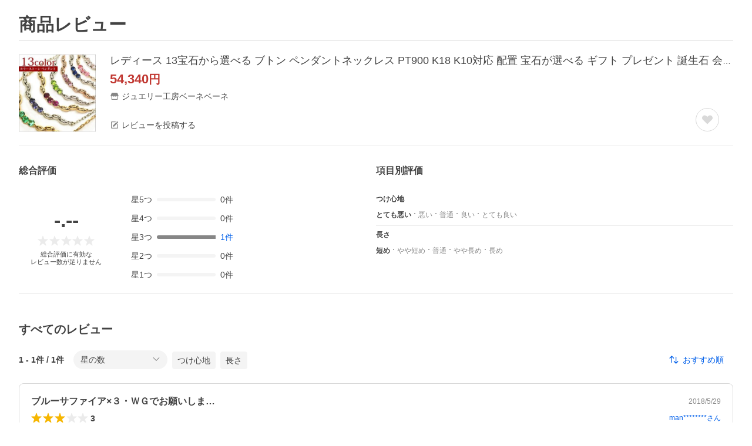

--- FILE ---
content_type: application/javascript
request_url: https://s.yimg.jp/images/shp_hestia/review/prod/202601271506/_next/static/chunks/537.js
body_size: -100
content:
(self.webpackChunk_N_E=self.webpackChunk_N_E||[]).push([[537],{4932:function(n,_,u){(window.__NEXT_P=window.__NEXT_P||[]).push(["/pc/review/item/list",function(){return u(10224)}])}},function(n){n.O(0,[982,153,499,46,237,432,682,419,451,882,620,764,888,774,179],function(){return n(n.s=4932)}),_N_E=n.O()}]);

--- FILE ---
content_type: application/javascript
request_url: https://s.yimg.jp/images/shp-delivery/modules/1.0/searchHeaderPc.js
body_size: 65625
content:
!function(e,t){if("object"==typeof exports&&"object"==typeof module)module.exports=t(require("PtahGlobalReact"),require("PtahGlobalReactDOM"),require("PtahGlobalModule"),require("PtahGlobalReactDOMClient"));else if("function"==typeof define&&define.amd)define(["PtahGlobalReact","PtahGlobalReactDOM","PtahGlobalModule","PtahGlobalReactDOMClient"],t);else{var n="object"==typeof exports?t(require("PtahGlobalReact"),require("PtahGlobalReactDOM"),require("PtahGlobalModule"),require("PtahGlobalReactDOMClient")):t(e.PtahGlobalReact,e.PtahGlobalReactDOM,e.PtahGlobalModule,e.PtahGlobalReactDOMClient);for(var r in n)("object"==typeof exports?exports:e)[r]=n[r]}}(self,((e,t,n,r)=>(()=>{var a={5074:(e,t,n)=>{(()=>{"use strict";var t={n:e=>{var n=e&&e.__esModule?()=>e.default:()=>e;return t.d(n,{a:n}),n},d:(e,n)=>{for(var r in n)t.o(n,r)&&!t.o(e,r)&&Object.defineProperty(e,r,{enumerable:!0,get:n[r]})},o:(e,t)=>Object.prototype.hasOwnProperty.call(e,t),r:e=>{"undefined"!=typeof Symbol&&Symbol.toStringTag&&Object.defineProperty(e,Symbol.toStringTag,{value:"Module"}),Object.defineProperty(e,"__esModule",{value:!0})}},r={};t.r(r),t.d(r,{default:()=>u});const a=n(701);var o=t.n(a);function i(e){return e.flatMap((e=>{if("string"==typeof e){const t=e.trim();if(""!==t)return[t]}return[]})).join(" ")}function s(e){return"string"==typeof e.className}function l(e,t,n){const r=null!==n?{...t,ref:n}:{...t};return a.Children.map(e,(e=>{if(!(0,a.isValidElement)(e))return null;const n=i([t.className,s(e.props)?e.props.className:""]);return""!==n?(0,a.cloneElement)(e,{...r,className:n}):(0,a.cloneElement)(e,{...r})}))}const c=(0,a.forwardRef)((({children:e,classNames:t=[],...n},r)=>{const a=i(t);return""!==a?o().createElement(o().Fragment,null,l(e,{className:a,...n},r)):o().createElement(o().Fragment,null,l(e,{...n},r))}));c.displayName="Binder";const u=c;e.exports=r})()},5362:(e,t,n)=>{(()=>{"use strict";var t={n:e=>{var n=e&&e.__esModule?()=>e.default:()=>e;return t.d(n,{a:n}),n},d:(e,n)=>{for(var r in n)t.o(n,r)&&!t.o(e,r)&&Object.defineProperty(e,r,{enumerable:!0,get:n[r]})},o:(e,t)=>Object.prototype.hasOwnProperty.call(e,t),r:e=>{"undefined"!=typeof Symbol&&Symbol.toStringTag&&Object.defineProperty(e,Symbol.toStringTag,{value:"Module"}),Object.defineProperty(e,"__esModule",{value:!0})}},r={};t.r(r),t.d(r,{ButtonConstants:()=>d,default:()=>m});const a=n(2485);var o=t.n(a);const i=n(701);var s=t.n(i);const l=n(5074);var c=t.n(l);const u=n(9863);var d,p,f=t.n(u);!function(e){let t,n;!function(e){e.BLUE="blue",e.BLUE2="blue2",e.GRAY="gray",e.ORANGE="orange",e.ORANGE2="orange2",e.RED="red",e.BLACK_FILLED="blackFilled",e.BLACK_TINTED="blackTinted",e.BLACK_TRANSPARENT="blackTransparent",e.BLACK_OUTLINE="blackOutline",e.ORANGE_FILLED="orangeFilled",e.ORANGE_FILLED_SECONDARY="orangeFilledSecondary",e.ORANGE_TINTED="orangeTinted",e.ORANGE_TRANSPARENT="orangeTransparent",e.ORANGE_OUTLINE="orangeOutline",e.BLUE_FILLED="blueFilled",e.BLUE_TINTED="blueTinted",e.BLUE_TRANSPARENT="blueTransparent",e.BLUE_OUTLINE="blueOutline",e.NAVY_FILLED="navyFilled",e.NAVY_FILLED_SECONDARY="navyFilledSecondary",e.NAVY_TINTED="navyTinted",e.NAVY_TRANSPARENT="navyTransparent",e.NAVY_OUTLINE="navyOutline",e.WHITE_FILLED="whiteFilled",e.WHITE_TINTED="whiteTinted",e.WHITE_TRANSPARENT="whiteTransparent",e.WHITE_OUTLINE="whiteOutline",e.GREEN_FILLED="greenFilled",e.GREEN_TINTED="greenTinted",e.GREEN_TRANSPARENT="greenTransparent",e.GREEN_OUTLINE="greenOutline"}(t=e.Themes||(e.Themes={})),function(e){e.BUTTON="button",e.SUBMIT="submit",e.RESET="reset"}(n=e.Types||(e.Types={}))}(d||(d={})),function(e){e.A="a",e.SPAN="span",e.BUTTON="button"}(p||(p={}));const m=(0,i.forwardRef)(((e,t)=>{const{children:n,theme:r=d.Themes.BLUE,href:a,onClick:l,isDisabled:u,clickable:m,className:_,rel:g,target:h,data:v,type:y,form:b,"aria-label":S}=function(e){const t=e;return function(e){return void 0!==e.rel}(e)||function(e){return void 0!==e.target}(e)||function(e){return void 0!==e.href}(e)?(delete t.type,delete t.form,t):function(e){return void 0!==e.type}(e)?(delete t.href,t):e}(e),E=function(e,t=!0){return t?void 0!==e&&e.length>0?p.A:p.BUTTON:p.SPAN}(a,m),T=function(e,t,n="",r=d.Types.BUTTON,a,o,i,s=()=>{},l=!1,c,u=""){switch(e){case p.A:return{children:t,href:n,rel:o,target:i,onClick:s,"aria-label":c,"aria-disabled":l?"true":void 0,tabIndex:l?"-1":void 0,className:u};case p.BUTTON:return{children:t,type:r,form:a,onClick:s,"aria-label":c,disabled:l,className:u};default:return{children:t,"aria-label":c,className:u}}}(E,n,a,y,b,g,h,l,u,S,o()("Button____20231",function(e){switch(e){case d.Themes.BLUE2:return"Button--blue2____20231";case d.Themes.GRAY:return"Button--gray____20231";case d.Themes.ORANGE:return"Button--orange____20231";case d.Themes.ORANGE2:return"Button--orange2____20231";case d.Themes.RED:return"Button--red____20231";case d.Themes.BLACK_FILLED:return"Button--blackFilled____20231";case d.Themes.BLACK_TINTED:return"Button--blackTinted____20231";case d.Themes.BLACK_TRANSPARENT:return"Button--blackTransparent____20231";case d.Themes.BLACK_OUTLINE:return"Button--blackOutline____20231";case d.Themes.ORANGE_FILLED:return"Button--orangeFilled____20231";case d.Themes.ORANGE_FILLED_SECONDARY:return"Button--orangeFilledSecondary____20231";case d.Themes.ORANGE_TINTED:return"Button--orangeTinted____20231";case d.Themes.ORANGE_TRANSPARENT:return"Button--orangeTransparent____20231";case d.Themes.ORANGE_OUTLINE:return"Button--orangeOutline____20231";case d.Themes.BLUE_FILLED:return"Button--blueFilled____20231";case d.Themes.BLUE_TINTED:return"Button--blueTinted____20231";case d.Themes.BLUE_TRANSPARENT:return"Button--blueTransparent____20231";case d.Themes.BLUE_OUTLINE:return"Button--blueOutline____20231";case d.Themes.NAVY_FILLED:return"Button--navyFilled____20231";case d.Themes.NAVY_FILLED_SECONDARY:return"Button--navyFilledSecondary____20231";case d.Themes.NAVY_TINTED:return"Button--navyTinted____20231";case d.Themes.NAVY_TRANSPARENT:return"Button--navyTransparent____20231";case d.Themes.NAVY_OUTLINE:return"Button--navyOutline____20231";case d.Themes.WHITE_FILLED:return"Button--whiteFilled____20231";case d.Themes.WHITE_TINTED:return"Button--whiteTinted____20231";case d.Themes.WHITE_TRANSPARENT:return"Button--whiteTransparent____20231";case d.Themes.WHITE_OUTLINE:return"Button--whiteOutline____20231";case d.Themes.GREEN_FILLED:return"Button--greenFilled____20231";case d.Themes.GREEN_TINTED:return"Button--greenTinted____20231";case d.Themes.GREEN_TRANSPARENT:return"Button--greenTransparent____20231";case d.Themes.GREEN_OUTLINE:return"Button--greenOutline____20231";default:return"Button--blue____20231"}}(r),function(e,t){return e!==p.BUTTON&&t?"Button--disabled____20231":""}(E,u),_));return s().createElement(c(),{ref:t},s().createElement(f(),{data:v},(0,i.createElement)(E,T,s().createElement("span",null,n))))}));e.exports=r})()},8991:(e,t,n)=>{(()=>{"use strict";var t={n:e=>{var n=e&&e.__esModule?()=>e.default:()=>e;return t.d(n,{a:n}),n},d:(e,n)=>{for(var r in n)t.o(n,r)&&!t.o(e,r)&&Object.defineProperty(e,r,{enumerable:!0,get:n[r]})},o:(e,t)=>Object.prototype.hasOwnProperty.call(e,t),r:e=>{"undefined"!=typeof Symbol&&Symbol.toStringTag&&Object.defineProperty(e,Symbol.toStringTag,{value:"Module"}),Object.defineProperty(e,"__esModule",{value:!0})}},r={};t.r(r),t.d(r,{CheckboxConstants:()=>d,default:()=>h});const a=n(2485);var o=t.n(a);const i=n(701);var s=t.n(i);const l=n(9863);var c=t.n(l);const u=n(6730);var d,p,f=t.n(u);!function(e){let t,n;!function(e){e.ORANGE="ORANGE",e.NAVY="NAVY",e.GREEN="GREEN"}(t=e.Themes||(e.Themes={})),function(e){e.SQUARE="SQUARE",e.CIRCLE="CIRCLE"}(n=e.Shape||(e.Shape={}))}(d||(d={})),function(e){e.LABEL="label",e.SPAN="span"}(p||(p={}));const m={THEME_ORANGE:"Checkbox--orange____20231",THEME_NAVY:"Checkbox--navy____20231",THEME_GREEN:"Checkbox--green____20231",SHAPE_SQUARE:"Checkbox--square____20231",SHAPE_CIRCLE:"Checkbox--circle____20231",CHECKED:"Checkbox--checked____20231",DISABLED:"Checkbox--disabled____20231",HIDDEN_ICON:"Checkbox--hiddenIcon____20231"};function _(e,t){return void 0!==e?{defaultChecked:e}:void 0!==t?{checked:t}:{defaultChecked:!1}}const g=(0,i.forwardRef)(((e,t)=>{const{theme:n=d.Themes.ORANGE,shape:r=d.Shape.SQUARE,isChecked:a,isDefaultChecked:l,isDisabled:u,clickable:g=!0,isDisplayedIconWhenUnchecked:h,name:v,value:y,data:b,inputProps:S,onChange:E,children:T,className:x}=e,C=function(e){return e?p.LABEL:p.SPAN}(g),O=function(e,t){return void 0!==t?t:e!==d.Shape.SQUARE}(r,h);return(0,i.createElement)(C,{className:o()("Checkbox____20231",m[`THEME_${n}`],m[`SHAPE_${r}`],u?m.DISABLED:"",O?"":m.HIDDEN_ICON,x)},s().createElement(s().Fragment,null,s().createElement(c(),{data:b},s().createElement("input",{...S,type:"checkbox",className:"Checkbox__input____20231",disabled:u,name:v,value:y,ref:t,onChange:e=>{E&&E(e)},..._(l,a)})),s().createElement("span",{className:"Checkbox__box____20231"},s().createElement("span",{className:"Checkbox__iconWrapper____20231"},s().createElement(f(),{className:"Checkbox__icon____20231"}))),T?s().createElement("span",{className:"Checkbox__text____20231"},T):null))}));g.displayName="CheckBox";const h=g;e.exports=r})()},5272:(e,t,n)=>{(()=>{"use strict";var t={n:e=>{var n=e&&e.__esModule?()=>e.default:()=>e;return t.d(n,{a:n}),n},d:(e,n)=>{for(var r in n)t.o(n,r)&&!t.o(e,r)&&Object.defineProperty(e,r,{enumerable:!0,get:n[r]})},o:(e,t)=>Object.prototype.hasOwnProperty.call(e,t),r:e=>{"undefined"!=typeof Symbol&&Symbol.toStringTag&&Object.defineProperty(e,Symbol.toStringTag,{value:"Module"}),Object.defineProperty(e,"__esModule",{value:!0})}},r={};t.r(r),t.d(r,{CountBadgeConstants:()=>u,default:()=>d});const a=n(2485);var o=t.n(a);const i=n(701);var s=t.n(i);const l=n(2867),c={CountBadge:"CountBadge____20231","CountBadge--red":"CountBadge--red____20231","CountBadge--orange":"CountBadge--orange____20231","CountBadge--withCount":"CountBadge--withCount____20231","CountBadge--withoutCount":"CountBadge--withoutCount____20231"};var u;!function(e){let t;!function(e){e.RED="red",e.ORANGE="orange"}(t=e.Theme||(e.Theme={}))}(u||(u={}));const d=({theme:e=u.Theme.RED,count:t,maxCount:n=99,className:r})=>{if(void 0===t)return s().createElement("span",{className:o()(c.CountBadge,c[`CountBadge--${e}`],c["CountBadge--withoutCount"],r)});if(t<=0)return null;const a=function(e,t){return void 0===t||e<=t?`${(0,l.numberFormat)(e)}`:`${(0,l.numberFormat)(t)}+`}(t,n);return s().createElement("span",{className:o()(c.CountBadge,c[`CountBadge--${e}`],c["CountBadge--withCount"],r)},a)};e.exports=r})()},633:(e,t,n)=>{(()=>{"use strict";var t={n:e=>{var n=e&&e.__esModule?()=>e.default:()=>e;return t.d(n,{a:n}),n},d:(e,n)=>{for(var r in n)t.o(n,r)&&!t.o(e,r)&&Object.defineProperty(e,r,{enumerable:!0,get:n[r]})},o:(e,t)=>Object.prototype.hasOwnProperty.call(e,t),r:e=>{"undefined"!=typeof Symbol&&Symbol.toStringTag&&Object.defineProperty(e,Symbol.toStringTag,{value:"Module"}),Object.defineProperty(e,"__esModule",{value:!0})}},r={};t.r(r),t.d(r,{CssLinkConstants:()=>l,CssLinkFunctions:()=>c,default:()=>u});const a=n(701);var o=t.n(a);const i=n(8221);function s(e,t=!1){const n="2.0.231";let r;return r=t?`${i.STORAGE_URL}/v2/${n}/css/__scoped__/_frontDelivery/${e}/style.css`:`${i.STORAGE_URL}/v2/${n}/css/__scoped__/${e}/style.css`,r}var l;!function(e){let t;!function(e){e.PC="pc",e.SP="sp"}(t=e.DeviceType||(e.DeviceType={})),e.PcStyle=s(t.PC,!1),e.SpStyle=s(t.SP,!1)}(l||(l={}));const c={getCssUrl:s},u=({deviceType:e,isFrontDelivery:t=!1})=>o().createElement("link",{rel:"stylesheet",href:s(e,t)});e.exports=r})()},9863:(e,t,n)=>{(()=>{"use strict";var t={n:e=>{var n=e&&e.__esModule?()=>e.default:()=>e;return t.d(n,{a:n}),n},d:(e,n)=>{for(var r in n)t.o(n,r)&&!t.o(e,r)&&Object.defineProperty(e,r,{enumerable:!0,get:n[r]})},o:(e,t)=>Object.prototype.hasOwnProperty.call(e,t),r:e=>{"undefined"!=typeof Symbol&&Symbol.toStringTag&&Object.defineProperty(e,Symbol.toStringTag,{value:"Module"}),Object.defineProperty(e,"__esModule",{value:!0})}},r={};t.r(r),t.d(r,{default:()=>s});const a=n(701);var o=t.n(a);const i=(0,a.forwardRef)((({children:e,data:t,...n},r)=>{const i=null!==r?{...n,ref:r}:{...n},s={};return t&&Object.keys(t).forEach((e=>{s["data-"+e]=t[e]})),o().createElement(o().Fragment,null,a.Children.map(e,(e=>(0,a.isValidElement)(e)?(0,a.cloneElement)(e,{...s,...i}):null)))}));i.displayName="DataAttributes";const s=i;e.exports=r})()},847:(e,t,n)=>{(()=>{"use strict";var t={n:e=>{var n=e&&e.__esModule?()=>e.default:()=>e;return t.d(n,{a:n}),n},d:(e,n)=>{for(var r in n)t.o(n,r)&&!t.o(e,r)&&Object.defineProperty(e,r,{enumerable:!0,get:n[r]})},o:(e,t)=>Object.prototype.hasOwnProperty.call(e,t),r:e=>{"undefined"!=typeof Symbol&&Symbol.toStringTag&&Object.defineProperty(e,Symbol.toStringTag,{value:"Module"}),Object.defineProperty(e,"__esModule",{value:!0})}},r={};t.r(r),t.d(r,{default:()=>l});const a=n(2485);var o=t.n(a);const i=n(701);var s=t.n(i);const l=({children:e,maxLines:t=1,tagName:n="span",className:r})=>{const a={className:r};return t>=1&&Number.isInteger(t)&&(a.className=o()([a.className,"LineClamp____20231"]),a.style={WebkitLineClamp:t}),s().createElement(s().Fragment,null,(0,i.createElement)(n,{...a},e))};e.exports=r})()},2857:(e,t,n)=>{(()=>{"use strict";var t={n:e=>{var n=e&&e.__esModule?()=>e.default:()=>e;return t.d(n,{a:n}),n},d:(e,n)=>{for(var r in n)t.o(n,r)&&!t.o(e,r)&&Object.defineProperty(e,r,{enumerable:!0,get:n[r]})},o:(e,t)=>Object.prototype.hasOwnProperty.call(e,t),r:e=>{"undefined"!=typeof Symbol&&Symbol.toStringTag&&Object.defineProperty(e,Symbol.toStringTag,{value:"Module"}),Object.defineProperty(e,"__esModule",{value:!0})}},r={};t.r(r),t.d(r,{default:()=>S});const a=n(2485);var o=t.n(a);const i=n(4708);var s=t.n(i);const l=n(701);var c=t.n(l);const u=n(1223),d=n(3949),p=n(5067),f=n(9998),m=n(4437),_=n(3430),g=n(6072),h="ModalArea____20231";function v(e,t){if(e===_.ModalConstants.Animations.SLIDE_UP)switch(t){case p.ENTERING:return"ModalArea--slideUpEntering____20231";case p.ENTERED:return"ModalArea--slideUpEntered____20231";case p.EXITING:return"ModalArea--slideUpExiting____20231";case p.EXITED:return"ModalArea--slideUpExited____20231";default:return}if(e===_.ModalConstants.Animations.SLIDE_LEFT)switch(t){case p.ENTERING:return"ModalArea--slideLeftEntering____20231";case p.ENTERED:return"ModalArea--slideLeftEntered____20231";case p.EXITING:return"ModalArea--slideLeftExiting____20231";case p.EXITED:return"ModalArea--slideLeftExited____20231";default:return}switch(t){case p.ENTERED:return"ModalArea--entered____20231";case p.EXITED:return"ModalArea--exited____20231";default:return}}const y="ModalArea--fixed____20231";var b;!function(e){e[e.DEFAULT=250]="DEFAULT"}(b||(b={}));const S=({children:e,className:t})=>{const{state:n,actions:r}=(0,l.useContext)(g.ModalContext),a=n.isDisplayed?{...m.DATA_CLOSE_BY_ESCAPE}:void 0,[i,p]=(0,l.useState)(null),[S,E]=(0,l.useState)(!1),T=(0,l.useRef)(null);if((0,l.useEffect)((()=>{p(document.querySelector("body"))}),[]),null===i)return null;switch(n.animation){case _.ModalConstants.Animations.SLIDE_UP:case _.ModalConstants.Animations.SLIDE_LEFT:return(0,u.createPortal)(c().createElement(d.CSSTransition,{in:n.isDisplayed,appear:!0,timeout:b.DEFAULT,unmountOnExit:n.isUnmountOnExit,classNames:{},onEnter:()=>{r.setWindowScrollY(window.scrollY),r.setIsFixed(!0)},onEntered:()=>{E(!0),T.current=setTimeout((()=>{r.setIsFixed(!1),r.setIsEntered(!0)}),b.DEFAULT),r.onOpened()},onExit:()=>{T.current&&clearTimeout(T.current),r.setIsFixed(!0),r.setIsEntered(!1)},onExited:()=>{E(!1),r.onClosed()},nodeRef:n.areaRef},(r=>c().createElement(s(),{active:S,focusTrapOptions:{allowOutsideClick:!0,escapeDeactivates:!1,preventScroll:!0,fallbackFocus:()=>{var e,t;return null!==(t=null===(e=n.areaRef)||void 0===e?void 0:e.current)&&void 0!==t?t:""}}},c().createElement("div",{...a,ref:n.areaRef,role:"dialog","aria-modal":"true","aria-labelledby":n.ariaLabelledby,"aria-label":n.ariaLabel,className:o()(h,n.isFixed?y:"",v(n.animation,r),f.PORTAL_RESET,t),style:{transitionDuration:`${b.DEFAULT}ms`,transitionTimingFunction:"ease-in-out"}},e)))),i);default:return(0,u.createPortal)(c().createElement(d.CSSTransition,{in:n.isDisplayed,appear:!0,timeout:0,unmountOnExit:n.isUnmountOnExit,classNames:{},onEnter:()=>{r.setWindowScrollY(window.scrollY),r.setIsFixed(!0)},onEntered:()=>{E(!0),r.setIsFixed(!1),r.setIsEntered(!0),r.onOpened()},onExit:()=>{r.setIsFixed(!0),r.setIsEntered(!1)},onExited:()=>{E(!1),r.onClosed()},nodeRef:n.areaRef},(r=>c().createElement(s(),{active:S,focusTrapOptions:{allowOutsideClick:!0,escapeDeactivates:!1,preventScroll:!0,fallbackFocus:()=>{var e,t;return null!==(t=null===(e=n.areaRef)||void 0===e?void 0:e.current)&&void 0!==t?t:""}}},c().createElement("div",{...a,ref:n.areaRef,role:"dialog","aria-modal":"true","aria-labelledby":n.ariaLabelledby,"aria-label":n.ariaLabel,className:o()(h,n.isFixed?y:"",v(n.animation,r),f.PORTAL_RESET,t)},e)))),i)}};e.exports=r})()},7164:(e,t,n)=>{(()=>{"use strict";var t={n:e=>{var n=e&&e.__esModule?()=>e.default:()=>e;return t.d(n,{a:n}),n},d:(e,n)=>{for(var r in n)t.o(n,r)&&!t.o(e,r)&&Object.defineProperty(e,r,{enumerable:!0,get:n[r]})},o:(e,t)=>Object.prototype.hasOwnProperty.call(e,t),r:e=>{"undefined"!=typeof Symbol&&Symbol.toStringTag&&Object.defineProperty(e,Symbol.toStringTag,{value:"Module"}),Object.defineProperty(e,"__esModule",{value:!0})}},r={};t.r(r),t.d(r,{default:()=>c});const a=n(701);var o=t.n(a);const i=n(5074);var s=t.n(i);const l=n(6072),c=({children:e})=>{const{actions:t}=(0,a.useContext)(l.ModalContext);return o().createElement(s(),{onClick:()=>{t.toggle()}},e)};e.exports=r})()},3430:e=>{(()=>{"use strict";var t,n={d:(e,t)=>{for(var r in t)n.o(t,r)&&!n.o(e,r)&&Object.defineProperty(e,r,{enumerable:!0,get:t[r]})},o:(e,t)=>Object.prototype.hasOwnProperty.call(e,t),r:e=>{"undefined"!=typeof Symbol&&Symbol.toStringTag&&Object.defineProperty(e,Symbol.toStringTag,{value:"Module"}),Object.defineProperty(e,"__esModule",{value:!0})}},r={};n.r(r),n.d(r,{ModalConstants:()=>t}),function(e){let t;!function(e){e.NONE="none",e.SLIDE_UP="slideUp",e.SLIDE_LEFT="slideLeft"}(t=e.Animations||(e.Animations={}))}(t||(t={})),e.exports=r})()},6072:(e,t,n)=>{(()=>{"use strict";var t={d:(e,n)=>{for(var r in n)t.o(n,r)&&!t.o(e,r)&&Object.defineProperty(e,r,{enumerable:!0,get:n[r]})},o:(e,t)=>Object.prototype.hasOwnProperty.call(e,t),r:e=>{"undefined"!=typeof Symbol&&Symbol.toStringTag&&Object.defineProperty(e,Symbol.toStringTag,{value:"Module"}),Object.defineProperty(e,"__esModule",{value:!0})}},r={};t.r(r),t.d(r,{ModalContext:()=>i,contextDefaultValue:()=>o});const a=n(701),o={state:{isDisplayed:!1,animation:n(3430).ModalConstants.Animations.NONE,isUnmountOnExit:!0,windowScrollY:0,isFixed:!0,areaRef:null,ariaLabelledby:void 0,ariaLabel:void 0},actions:{toggle:()=>{},hideBackground:()=>{},showBackground:()=>{},setWindowScrollY:()=>{},setIsFixed:()=>{},setIsEntered:()=>{},onOpened:()=>{},onClosed:()=>{}}},i=(0,a.createContext)(o);e.exports=r})()},2755:(e,t,n)=>{(()=>{"use strict";var t={n:e=>{var n=e&&e.__esModule?()=>e.default:()=>e;return t.d(n,{a:n}),n},d:(e,n)=>{for(var r in n)t.o(n,r)&&!t.o(e,r)&&Object.defineProperty(e,r,{enumerable:!0,get:n[r]})},o:(e,t)=>Object.prototype.hasOwnProperty.call(e,t),r:e=>{"undefined"!=typeof Symbol&&Symbol.toStringTag&&Object.defineProperty(e,Symbol.toStringTag,{value:"Module"}),Object.defineProperty(e,"__esModule",{value:!0})}},r={};t.r(r),t.d(r,{ModalConstants:()=>d.ModalConstants,ModalContext:()=>p.ModalContext,default:()=>v});const a=n(701);var o=t.n(a);const i=n(8413),s=n(2857);var l=t.n(s);const c=n(7164);var u=t.n(c);const d=n(3430),p=n(6072),f="isShown-modal____20231",m="isHidden-backgroundContents____20231";function _(e){return void 0===e.isDisplayed}function g(e){return function(e){return void 0!==e.isDisplayed}(e)&&void 0!==e.isDisplayed?e.isDisplayed:!(!_(e)||void 0===e.isDefaultDisplayed)&&e.isDefaultDisplayed}const h=e=>{const{animation:t=p.contextDefaultValue.state.animation,canCloseByEscapeKey:n=!0,isUnmountOnExit:r=p.contextDefaultValue.state.isUnmountOnExit,hideBackgroundContents:s=!0,"aria-labelledby":l,"aria-label":c,onOpened:u=p.contextDefaultValue.actions.onOpened,onClosed:d=p.contextDefaultValue.actions.onClosed,onHideBackgroundContents:h,onKeyDownEscape:v,handleClose:y}=e,b=_(e),[S,E]=(0,a.useState)(g(e)),[T,x]=(0,a.useState)(!1),[C,O]=(0,a.useState)(p.contextDefaultValue.state.windowScrollY),[N,D]=(0,a.useState)(!g(e)),w=(0,a.useRef)(null),P=(0,a.useCallback)((e=>{if("Escape"===e.key){if(w.current&&(0,i.existAfterCloseByEscape)(w.current))return;n&&(b&&E(!1),null==y||y()),null==v||v()}}),[w,n,b,y,v]);function k(){const e=document.querySelector("body");null!==e&&(e.classList.add(f),s&&(e.classList.add(m),window.scroll({top:0}),null==h||h()))}function A(){const e=document.querySelector("body");null!==e&&(e.classList.remove(f),s&&(e.classList.remove(m),window.scroll({top:C})))}return(0,a.useEffect)((()=>{void 0!==e.isDisplayed&&E(e.isDisplayed)}),[e.isDisplayed]),(0,a.useEffect)((()=>{const e=document.querySelector("body");if(null!==e&&S)return e.addEventListener("keydown",P),()=>{e.removeEventListener("keydown",P)}}),[S,P]),(0,a.useEffect)((()=>{if(T)return k(),()=>{A()}}),[T]),o().createElement(p.ModalContext.Provider,{value:{state:{isDisplayed:S,animation:t,isUnmountOnExit:r,windowScrollY:C,isFixed:N,areaRef:w,ariaLabelledby:l,ariaLabel:c},actions:{toggle:()=>{b&&E((e=>!e))},hideBackground:k,showBackground:A,setWindowScrollY:O,setIsFixed:D,setIsEntered:x,onOpened:u,onClosed:d}}},e.children)};h.Area=l(),h.Button=u();const v=h;e.exports=r})()},6058:(e,t,n)=>{(()=>{"use strict";var t={n:e=>{var n=e&&e.__esModule?()=>e.default:()=>e;return t.d(n,{a:n}),n},d:(e,n)=>{for(var r in n)t.o(n,r)&&!t.o(e,r)&&Object.defineProperty(e,r,{enumerable:!0,get:n[r]})},o:(e,t)=>Object.prototype.hasOwnProperty.call(e,t),r:e=>{"undefined"!=typeof Symbol&&Symbol.toStringTag&&Object.defineProperty(e,Symbol.toStringTag,{value:"Module"}),Object.defineProperty(e,"__esModule",{value:!0})}},r={};t.r(r),t.d(r,{default:()=>v});const a=n(2485);var o=t.n(a);const i=n(701);var s=t.n(i);const l=n(1223),c=n(3949),u=n(5067),d=n(8221),p=n(9998),f="isFixedBody-byOverlay",m="isShown-overlay____20231",_="data-overlay",g={[_]:!0};function h(e){switch(e){case u.ENTERING:return"Overlay--entering____20231";case u.ENTERED:return"Overlay--entered____20231";case u.EXITING:return"Overlay--exiting____20231";case u.EXITED:return"Overlay--exited____20231";default:return}}const v=e=>{var t;const{zIndex:n=d.tokens.elevation.level2["z-index"],backgroundColor:r=d.tokens.color.background.overlay,isEnabledBackgroundScroll:a=!1,onOpened:u=()=>{},onClosed:v=()=>{}}=e,[y,b]=(0,i.useState)(e.isDisplayed),[S,E]=(0,i.useState)(null),[T,x]=(0,i.useState)(""),C=(0,i.useRef)(null);return(0,i.useEffect)((()=>{E(document.querySelector("body"))}),[]),(0,i.useEffect)((()=>{if(y)return a?void 0:(function(){const e=document.querySelector("body");if(null===e)return;if(e.classList.contains(f))return;x(e.style.marginRight);const t=window.innerWidth-document.body.clientWidth;e.style.marginRight=`${t}px`,e.classList.add(f),e.classList.add(m)}(),()=>{!function(){const e=document.querySelector("body");null!==e&&(document.querySelector(`[${_}]`)||(e.style.marginRight=T,e.classList.remove(f),e.classList.remove(m)))}()})}),[y]),null===S?null:(0,l.createPortal)(s().createElement(c.CSSTransition,{in:e.isDisplayed,appear:!0,timeout:e.duration,unmountOnExit:!0,classNames:{},onEnter:()=>{b(!0)},onEntered:()=>{u()},onExited:()=>{b(!1),v()},nodeRef:C},(t=>s().createElement("div",{ref:C,"aria-hidden":"true",className:o()("Overlay____20231",h(t),p.PORTAL_RESET,e.className),style:{zIndex:n,backgroundColor:r,transitionDuration:`${e.duration}ms`},onClick:e.onClick,...g}))),(null===(t=e.containerRef)||void 0===t?void 0:t.current)||S)};e.exports=r})()},5453:(e,t,n)=>{(()=>{"use strict";var t={n:e=>{var n=e&&e.__esModule?()=>e.default:()=>e;return t.d(n,{a:n}),n},d:(e,n)=>{for(var r in n)t.o(n,r)&&!t.o(e,r)&&Object.defineProperty(e,r,{enumerable:!0,get:n[r]})},o:(e,t)=>Object.prototype.hasOwnProperty.call(e,t),r:e=>{"undefined"!=typeof Symbol&&Symbol.toStringTag&&Object.defineProperty(e,Symbol.toStringTag,{value:"Module"}),Object.defineProperty(e,"__esModule",{value:!0})}},r={};t.r(r),t.d(r,{PulldownConstants:()=>f,default:()=>b});const a=n(2485);var o=t.n(a);const i=n(701);var s=t.n(i);const l=n(9863);var c=t.n(l);const u=n(4451);var d=t.n(u);const p={Pulldown:"Pulldown____20231","Pulldown--disabled":"Pulldown--disabled____20231",Pulldown__select:"Pulldown__select____20231",Pulldown__icon:"Pulldown__icon____20231","Pulldown--error":"Pulldown--error____20231","Pulldown--gray":"Pulldown--gray____20231"};var f,m;!function(e){let t;!function(e){e.DEFAULT="default",e.GRAY="gray"}(t=e.Theme||(e.Theme={}))}(f||(f={})),function(e){e.LABEL="label",e.SPAN="span"}(m||(m={}));const _={DEFAULT:"",DISABLED:p["Pulldown--disabled"],ERROR:p["Pulldown--error"]};function g(e){return e?_.DISABLED:_.DEFAULT}function h(e){return e?_.ERROR:_.DEFAULT}function v(e,t){return function(e){return void 0!==e.defaultSelectedValue}(e)?{defaultValue:e.defaultSelectedValue}:function(e){return void 0!==e.selectedValue}(e)?{value:t}:{}}const y=(0,i.forwardRef)(((e,t)=>{const{theme:n=f.Theme.DEFAULT,options:r,selectedValue:a,isDisabled:l=!1,isError:u=!1,clickable:_=!0,name:y,id:b,data:S,inputProps:E,className:T,onChange:x=()=>{},onBlur:C=()=>{},onFocus:O=()=>{}}=e,[N,D]=(0,i.useState)(a);return(0,i.useEffect)((()=>{D(a)}),[a]),s().createElement(s().Fragment,null,(0,i.createElement)(function(e){return e?m.LABEL:m.SPAN}(_),{className:o()(p.Pulldown,n!==f.Theme.DEFAULT?p[`Pulldown--${n}`]:"",g(l),h(u),T)},s().createElement(s().Fragment,null,s().createElement(c(),{data:S},s().createElement("select",{...E,className:p.Pulldown__select,disabled:l,name:y,id:b,onChange:e=>{D(e.target.value),x(e)},onBlur:e=>C(e),onFocus:e=>O(e),ref:t,...v(e,N)},r.map(((e,t)=>s().createElement("option",{value:e.value,disabled:e.isDisabled,key:t},e.innerText))))),s().createElement("span",{className:p.Pulldown__icon},s().createElement(d(),null)))))}));y.displayName="Pulldown";const b=y;e.exports=r})()},8629:(e,t,n)=>{(()=>{"use strict";var t={n:e=>{var n=e&&e.__esModule?()=>e.default:()=>e;return t.d(n,{a:n}),n},d:(e,n)=>{for(var r in n)t.o(n,r)&&!t.o(e,r)&&Object.defineProperty(e,r,{enumerable:!0,get:n[r]})},o:(e,t)=>Object.prototype.hasOwnProperty.call(e,t),r:e=>{"undefined"!=typeof Symbol&&Symbol.toStringTag&&Object.defineProperty(e,Symbol.toStringTag,{value:"Module"}),Object.defineProperty(e,"__esModule",{value:!0})}},r={};t.r(r),t.d(r,{RadioConstants:()=>c,default:()=>g});const a=n(2485);var o=t.n(a);const i=n(701);var s=t.n(i);const l=n(9863);var c,u,d=t.n(l);!function(e){let t;!function(e){e.ORANGE="ORANGE",e.NAVY="NAVY",e.GREEN="GREEN"}(t=e.Themes||(e.Themes={}))}(c||(c={})),function(e){e.LABEL="label",e.SPAN="span"}(u||(u={}));const p={THEME_ORANGE:"Radio--orange____20231",THEME_NAVY:"Radio--navy____20231",THEME_GREEN:"Radio--green____20231",DISABLED:"Radio--disabled____20231"};function f(e,t){return void 0!==e?{defaultChecked:e}:void 0!==t?{checked:t}:{defaultChecked:!1}}const m=(0,i.forwardRef)((({theme:e,isChecked:t,isDefaultChecked:n,isDisabled:r,clickable:a,name:l,value:c,data:m,inputProps:_,onChange:g,children:h,className:v},y)=>s().createElement(s().Fragment,null,(0,i.createElement)(function(e){return e?u.LABEL:u.SPAN}(a),{className:o()("Radio____20231",p[`THEME_${e}`],r?p.DISABLED:"",v)},s().createElement(s().Fragment,null,s().createElement(d(),{data:m},s().createElement("input",{..._,type:"radio",className:"Radio__input____20231",disabled:r,name:l,value:c,ref:y,onChange:e=>{g(e)},...f(n,t)})),s().createElement("span",{className:"Radio__circle____20231"}),h?s().createElement("span",{className:"Radio__text____20231"},h):null)))));m.displayName="RadioComponent";const _=(0,i.forwardRef)(((e,t)=>{const{theme:n=c.Themes.ORANGE,isChecked:r,isDefaultChecked:a,isDisabled:o=!1,clickable:i=!0,name:l,value:u,data:d,inputProps:p,onChange:f=()=>{},children:_,className:g}=e;return function(e){return"boolean"==typeof e.isChecked&&void 0===e.isDefaultChecked}(e)?s().createElement(m,{theme:n,isChecked:r,isDisabled:o,clickable:i,name:l,value:u,data:d,inputProps:p,ref:t,onChange:f,className:g},_):s().createElement(m,{theme:n,isDefaultChecked:a,isDisabled:o,clickable:i,name:l,value:u,data:d,inputProps:p,ref:t,onChange:f,className:g},_)}));_.displayName="Radio";const g=_;e.exports=r})()},2138:(e,t,n)=>{(()=>{"use strict";var t={n:e=>{var n=e&&e.__esModule?()=>e.default:()=>e;return t.d(n,{a:n}),n},d:(e,n)=>{for(var r in n)t.o(n,r)&&!t.o(e,r)&&Object.defineProperty(e,r,{enumerable:!0,get:n[r]})},o:(e,t)=>Object.prototype.hasOwnProperty.call(e,t),r:e=>{"undefined"!=typeof Symbol&&Symbol.toStringTag&&Object.defineProperty(e,Symbol.toStringTag,{value:"Module"}),Object.defineProperty(e,"__esModule",{value:!0})}},r={};t.r(r),t.d(r,{default:()=>c});const a=n(2485);var o=t.n(a);const i=n(701);var s=t.n(i);const l=(0,i.forwardRef)((({"aria-label":e,className:t,...n},r)=>s().createElement("svg",{width:48,height:48,viewBox:"0 0 48 48",ref:r,"aria-hidden":!e||void 0,role:e?"img":void 0,"aria-label":e,className:o()("Symbol____20231",t),...n},s().createElement("path",{fillRule:"evenodd",clipRule:"evenodd",d:"M36 22H26V12c0-1.104-.896-2-2-2s-2 .896-2 2v10H12c-1.104 0-2 .896-2 2s.896 2 2 2h10v10c0 1.104.896 2 2 2s2-.896 2-2V26h10c1.104 0 2-.896 2-2s-.896-2-2-2Z"}))));l.displayName="AddSymbol";const c=l;e.exports=r})()},4451:(e,t,n)=>{(()=>{"use strict";var t={n:e=>{var n=e&&e.__esModule?()=>e.default:()=>e;return t.d(n,{a:n}),n},d:(e,n)=>{for(var r in n)t.o(n,r)&&!t.o(e,r)&&Object.defineProperty(e,r,{enumerable:!0,get:n[r]})},o:(e,t)=>Object.prototype.hasOwnProperty.call(e,t),r:e=>{"undefined"!=typeof Symbol&&Symbol.toStringTag&&Object.defineProperty(e,Symbol.toStringTag,{value:"Module"}),Object.defineProperty(e,"__esModule",{value:!0})}},r={};t.r(r),t.d(r,{default:()=>c});const a=n(2485);var o=t.n(a);const i=n(701);var s=t.n(i);const l=(0,i.forwardRef)((({"aria-label":e,className:t,...n},r)=>s().createElement("svg",{width:48,height:48,viewBox:"0 0 48 48",ref:r,"aria-hidden":!e||void 0,role:e?"img":void 0,"aria-label":e,className:o()("Symbol____20231",t),...n},s().createElement("path",{fillRule:"evenodd",clipRule:"evenodd",d:"M24 29.1761 9.4123 14.5842c-.7771-.7789-2.0515-.7789-2.8287 0-.7781.778-.7781 2.051 0 2.83l15.998 16.0028c.3901.39.9043.584 1.4184.583.5141.001 1.0283-.193 1.4184-.583l15.998-16.0028c.7781-.779.7781-2.052 0-2.83-.7772-.7789-2.0516-.7789-2.8288 0L24 29.1761Z"}))));l.displayName="ArrowChevronDownSymbol";const c=l;e.exports=r})()},5987:(e,t,n)=>{(()=>{"use strict";var t={n:e=>{var n=e&&e.__esModule?()=>e.default:()=>e;return t.d(n,{a:n}),n},d:(e,n)=>{for(var r in n)t.o(n,r)&&!t.o(e,r)&&Object.defineProperty(e,r,{enumerable:!0,get:n[r]})},o:(e,t)=>Object.prototype.hasOwnProperty.call(e,t),r:e=>{"undefined"!=typeof Symbol&&Symbol.toStringTag&&Object.defineProperty(e,Symbol.toStringTag,{value:"Module"}),Object.defineProperty(e,"__esModule",{value:!0})}},r={};t.r(r),t.d(r,{default:()=>c});const a=n(2485);var o=t.n(a);const i=n(701);var s=t.n(i);const l=(0,i.forwardRef)((({"aria-label":e,className:t,...n},r)=>s().createElement("svg",{width:48,height:48,viewBox:"0 0 48 48",ref:r,"aria-hidden":!e||void 0,role:e?"img":void 0,"aria-label":e,className:o()("Symbol____20231",t),...n},s().createElement("path",{d:"M11 13c0-1.1046.8954-2 2-2h18c1.1046 0 2 .8954 2 2s-.8954 2-2 2H17.8284l18.588 18.588c.781.781.781 2.0473 0 2.8284-.7811.781-2.0474.781-2.8284 0L15 17.8284V31c0 1.1046-.8954 2-2 2s-2-.8954-2-2V13Z"}))));l.displayName="ArrowDiagonalUpLeftSymbol";const c=l;e.exports=r})()},8257:(e,t,n)=>{(()=>{"use strict";var t={n:e=>{var n=e&&e.__esModule?()=>e.default:()=>e;return t.d(n,{a:n}),n},d:(e,n)=>{for(var r in n)t.o(n,r)&&!t.o(e,r)&&Object.defineProperty(e,r,{enumerable:!0,get:n[r]})},o:(e,t)=>Object.prototype.hasOwnProperty.call(e,t),r:e=>{"undefined"!=typeof Symbol&&Symbol.toStringTag&&Object.defineProperty(e,Symbol.toStringTag,{value:"Module"}),Object.defineProperty(e,"__esModule",{value:!0})}},r={};t.r(r),t.d(r,{default:()=>c});const a=n(2485);var o=t.n(a);const i=n(701);var s=t.n(i);const l=(0,i.forwardRef)((({"aria-label":e,className:t,...n},r)=>s().createElement("svg",{width:48,height:48,viewBox:"0 0 48 48",ref:r,"aria-hidden":!e||void 0,role:e?"img":void 0,"aria-label":e,className:o()("Symbol____20231",t),...n},s().createElement("path",{d:"M7 6c-1.1046 0-2 .8954-2 2s.8954 2 2 2h2.7944l4.1232 15.3879c.0161.0602.0348.119.0559.1763l-1.3888 4.5425c-.2002.6549-.0478 1.3334.3486 1.8316C13.2695 32.57 13.9345 33 14.7 33h22c1.1046 0 2-.8954 2-2s-.8954-2-2-2H17.1059l.9172-3H36.7c1.0541 0 1.9178-.8155 1.9945-1.85a2.5028 2.5028 0 0 0 .0155-.0486l3.216-10.5193c.323-1.0563-.2715-2.1744-1.3278-2.4974A1.9963 1.9963 0 0 0 39.9005 11H14.2034l-.8221-3.0682a2.01 2.01 0 0 0-.1217-.3337C13.0736 6.6861 12.2669 6 11.3 6H7ZM18 42c2.2091 0 4-1.7909 4-4 0-2.2091-1.7909-4-4-4-2.2091 0-4 1.7909-4 4 0 2.2091 1.7909 4 4 4ZM38 38c0 2.2091-1.7909 4-4 4-2.2091 0-4-1.7909-4-4 0-2.2091 1.7909-4 4-4 2.2091 0 4 1.7909 4 4Z"}))));l.displayName="CartSymbol";const c=l;e.exports=r})()},6730:(e,t,n)=>{(()=>{"use strict";var t={n:e=>{var n=e&&e.__esModule?()=>e.default:()=>e;return t.d(n,{a:n}),n},d:(e,n)=>{for(var r in n)t.o(n,r)&&!t.o(e,r)&&Object.defineProperty(e,r,{enumerable:!0,get:n[r]})},o:(e,t)=>Object.prototype.hasOwnProperty.call(e,t),r:e=>{"undefined"!=typeof Symbol&&Symbol.toStringTag&&Object.defineProperty(e,Symbol.toStringTag,{value:"Module"}),Object.defineProperty(e,"__esModule",{value:!0})}},r={};t.r(r),t.d(r,{default:()=>c});const a=n(2485);var o=t.n(a);const i=n(701);var s=t.n(i);const l=(0,i.forwardRef)((({"aria-label":e,className:t,...n},r)=>s().createElement("svg",{width:48,height:48,viewBox:"0 0 48 48",ref:r,"aria-hidden":!e||void 0,role:e?"img":void 0,"aria-label":e,className:o()("Symbol____20231",t),...n},s().createElement("path",{d:"M9.7384 22.5577c-.9845.9846-.9845 2.5809 0 3.5655l8.3193 8.3193c.9845.9845 2.5808.9845 3.5654 0l16.6385-16.6387c.9845-.9845.9845-2.5808 0-3.5654-.9846-.9845-2.5809-.9845-3.5654 0L19.8404 29.0943l-6.5366-6.5366c-.9845-.9845-2.5808-.9845-3.5654 0Z"}))));l.displayName="CheckBoldSymbol";const c=l;e.exports=r})()},9121:(e,t,n)=>{(()=>{"use strict";var t={n:e=>{var n=e&&e.__esModule?()=>e.default:()=>e;return t.d(n,{a:n}),n},d:(e,n)=>{for(var r in n)t.o(n,r)&&!t.o(e,r)&&Object.defineProperty(e,r,{enumerable:!0,get:n[r]})},o:(e,t)=>Object.prototype.hasOwnProperty.call(e,t),r:e=>{"undefined"!=typeof Symbol&&Symbol.toStringTag&&Object.defineProperty(e,Symbol.toStringTag,{value:"Module"}),Object.defineProperty(e,"__esModule",{value:!0})}},r={};t.r(r),t.d(r,{default:()=>c});const a=n(2485);var o=t.n(a);const i=n(701);var s=t.n(i);const l=(0,i.forwardRef)((({"aria-label":e,className:t,...n},r)=>s().createElement("svg",{width:48,height:48,viewBox:"0 0 48 48",ref:r,"aria-hidden":!e||void 0,role:e?"img":void 0,"aria-label":e,className:o()("Symbol____20231",t),...n},s().createElement("path",{fillRule:"evenodd",clipRule:"evenodd",d:"M24 44c11.0457 0 20-8.9543 20-20S35.0457 4 24 4 4 12.9543 4 24s8.9543 20 20 20Zm7.0711-12.9289c-.781.781-2.0474.781-2.8284 0L24 26.8284l-4.2426 4.2427c-.781.781-2.0474.781-2.8284 0-.7811-.7811-.7811-2.0474 0-2.8285L21.1716 24l-4.2426-4.2426c-.7811-.7811-.7811-2.0474 0-2.8285.781-.781 2.0474-.781 2.8284 0L24 21.1716l4.2427-4.2427c.781-.781 2.0474-.781 2.8284 0 .7811.7811.7811 2.0474 0 2.8285L26.8285 24l4.2426 4.2426c.7811.7811.7811 2.0474 0 2.8285Z"}))));l.displayName="CloseCircleSymbol";const c=l;e.exports=r})()},6493:(e,t,n)=>{(()=>{"use strict";var t={n:e=>{var n=e&&e.__esModule?()=>e.default:()=>e;return t.d(n,{a:n}),n},d:(e,n)=>{for(var r in n)t.o(n,r)&&!t.o(e,r)&&Object.defineProperty(e,r,{enumerable:!0,get:n[r]})},o:(e,t)=>Object.prototype.hasOwnProperty.call(e,t),r:e=>{"undefined"!=typeof Symbol&&Symbol.toStringTag&&Object.defineProperty(e,Symbol.toStringTag,{value:"Module"}),Object.defineProperty(e,"__esModule",{value:!0})}},r={};t.r(r),t.d(r,{default:()=>c});const a=n(2485);var o=t.n(a);const i=n(701);var s=t.n(i);const l=(0,i.forwardRef)((({"aria-label":e,className:t,...n},r)=>s().createElement("svg",{width:48,height:48,viewBox:"0 0 48 48",ref:r,"aria-hidden":!e||void 0,role:e?"img":void 0,"aria-label":e,className:o()("Symbol____20231",t),...n},s().createElement("path",{d:"m26.8317 24 10.5864-10.5964c.7759-.7805.7759-2.0411 0-2.8217-.7806-.7759-2.0412-.7759-2.8217 0L24 21.1683 13.4036 10.5819c-.7805-.7759-2.0411-.7759-2.8217 0-.7759.7806-.7759 2.0412 0 2.8217L21.1683 24 10.5819 34.5964c-.7759.7805-.7759 2.0411 0 2.8217.7806.7759 2.0412.7759 2.8217 0L24 26.8317l10.5964 10.5864c.794.6799 1.9775.6342 2.7167-.105.7392-.7392.7849-1.9227.105-2.7167L26.8317 24Z"}))));l.displayName="CloseSymbol";const c=l;e.exports=r})()},5615:(e,t,n)=>{(()=>{"use strict";var t={n:e=>{var n=e&&e.__esModule?()=>e.default:()=>e;return t.d(n,{a:n}),n},d:(e,n)=>{for(var r in n)t.o(n,r)&&!t.o(e,r)&&Object.defineProperty(e,r,{enumerable:!0,get:n[r]})},o:(e,t)=>Object.prototype.hasOwnProperty.call(e,t),r:e=>{"undefined"!=typeof Symbol&&Symbol.toStringTag&&Object.defineProperty(e,Symbol.toStringTag,{value:"Module"}),Object.defineProperty(e,"__esModule",{value:!0})}},r={};t.r(r),t.d(r,{default:()=>c});const a=n(2485);var o=t.n(a);const i=n(701);var s=t.n(i);const l=(0,i.forwardRef)((({"aria-label":e,className:t,...n},r)=>s().createElement("svg",{width:48,height:48,viewBox:"0 0 48 48",ref:r,"aria-hidden":!e||void 0,role:e?"img":void 0,"aria-label":e,className:o()("Symbol____20231",t),...n},s().createElement("path",{fillRule:"evenodd",clipRule:"evenodd",d:"M39.4013 11.5708c-3.465-3.428-9.084-3.428-12.55 0l-2.851 2.82-2.852-2.82c-3.465-3.428-9.084-3.428-12.55 0-3.465 3.425-3.465 8.981 0 12.407l2.853 2.821-.001.001 12.195 12.055c.195.194.514.194.71 0l1.04-1.029c.001 0 .001 0 .001-.001l11.153-11.025-.001-.001 2.853-2.821c3.465-3.426 3.465-8.982 0-12.407Z"}))));l.displayName="FavoriteSymbol";const c=l;e.exports=r})()},590:(e,t,n)=>{(()=>{"use strict";var t={n:e=>{var n=e&&e.__esModule?()=>e.default:()=>e;return t.d(n,{a:n}),n},d:(e,n)=>{for(var r in n)t.o(n,r)&&!t.o(e,r)&&Object.defineProperty(e,r,{enumerable:!0,get:n[r]})},o:(e,t)=>Object.prototype.hasOwnProperty.call(e,t),r:e=>{"undefined"!=typeof Symbol&&Symbol.toStringTag&&Object.defineProperty(e,Symbol.toStringTag,{value:"Module"}),Object.defineProperty(e,"__esModule",{value:!0})}},r={};t.r(r),t.d(r,{default:()=>c});const a=n(2485);var o=t.n(a);const i=n(701);var s=t.n(i);const l=(0,i.forwardRef)((({"aria-label":e,className:t,...n},r)=>s().createElement("svg",{width:48,height:48,viewBox:"0 0 48 48",ref:r,"aria-hidden":!e||void 0,role:e?"img":void 0,"aria-label":e,className:o()("Symbol____20231",t),...n},s().createElement("path",{fillRule:"evenodd",clipRule:"evenodd",d:"M21.9997 28.0001a39.938 39.938 0 0 1 4.001.2042L26.0001 42l-18.9944.0001c-.593 0-1.058-.527-1.001-1.144l.0516-.5166c.0098-.0923.0203-.1875.0314-.2853l.075-.6171c.014-.1075.0286-.2172.044-.3289l.1021-.691c.3915-2.486 1.1519-5.6067 2.593-7.0861 2.186-2.2467 7.135-3.0716 11.0379-3.2761l.7187-.0313.6885-.0179c.2239-.0039.4418-.0057.6528-.0057ZM40.5001 39c.8285 0 1.5.6716 1.5 1.5s-.6715 1.5-1.5 1.5h-11c-.8284 0-1.5-.6716-1.5-1.5s.6716-1.5 1.5-1.5h11Zm0-5c.8285 0 1.5.6716 1.5 1.5s-.6715 1.5-1.5 1.5h-11c-.8284 0-1.5-.6716-1.5-1.5s.6716-1.5 1.5-1.5h11Zm0-5c.8285 0 1.5.6716 1.5 1.5s-.6715 1.5-1.5 1.5h-11c-.8284 0-1.5-.6716-1.5-1.5s.6716-1.5 1.5-1.5h11Zm-18.5-23c4.418 0 8 3.996 8 8.918 0 4.922-2.864 11.082-8 11.082-5.226 0-8-6.16-8-11.082 0-4.922 3.581-8.918 8-8.918Z"}))));l.displayName="MyPageSymbol";const c=l;e.exports=r})()},6104:(e,t,n)=>{(()=>{"use strict";var t={n:e=>{var n=e&&e.__esModule?()=>e.default:()=>e;return t.d(n,{a:n}),n},d:(e,n)=>{for(var r in n)t.o(n,r)&&!t.o(e,r)&&Object.defineProperty(e,r,{enumerable:!0,get:n[r]})},o:(e,t)=>Object.prototype.hasOwnProperty.call(e,t),r:e=>{"undefined"!=typeof Symbol&&Symbol.toStringTag&&Object.defineProperty(e,Symbol.toStringTag,{value:"Module"}),Object.defineProperty(e,"__esModule",{value:!0})}},r={};t.r(r),t.d(r,{default:()=>c});const a=n(2485);var o=t.n(a);const i=n(701);var s=t.n(i);const l=(0,i.forwardRef)((({"aria-label":e,className:t,...n},r)=>s().createElement("svg",{width:48,height:48,viewBox:"0 0 48 48",ref:r,"aria-hidden":!e||void 0,role:e?"img":void 0,"aria-label":e,className:o()("Symbol____20231",t),...n},s().createElement("path",{d:"m40.7925 32.314.1401.1172c1.453 1.218 1.25 2.751.413 3.745-.838.993-2.35.824-2.35.824H9.0046s-1.512.169-2.35-.824c-.837-.994-1.04-2.527.413-3.745l.14-.1172c1.45-1.2123 3.5398-2.9597 5.219-7.2088.691-1.7477.9939-4.1123 1.3039-6.5333.4685-3.6573.9534-7.4435 2.8181-9.4267 3.217-3.42 7.451-3.14 7.451-3.14s4.235-.28 7.452 3.14c1.8646 1.9832 2.3495 5.7694 2.818 9.4267.3101 2.421.6129 4.7856 1.304 6.5333 1.6791 4.2491 3.7689 5.9965 5.2189 7.2088ZM23.9999 42.005c-2.052 0-3.81-1.237-4.581-3.005h9.162c-.77 1.768-2.529 3.005-4.581 3.005Z"}))));l.displayName="NotificationSymbol";const c=l;e.exports=r})()},7331:(e,t,n)=>{(()=>{"use strict";var t={n:e=>{var n=e&&e.__esModule?()=>e.default:()=>e;return t.d(n,{a:n}),n},d:(e,n)=>{for(var r in n)t.o(n,r)&&!t.o(e,r)&&Object.defineProperty(e,r,{enumerable:!0,get:n[r]})},o:(e,t)=>Object.prototype.hasOwnProperty.call(e,t),r:e=>{"undefined"!=typeof Symbol&&Symbol.toStringTag&&Object.defineProperty(e,Symbol.toStringTag,{value:"Module"}),Object.defineProperty(e,"__esModule",{value:!0})}},r={};t.r(r),t.d(r,{default:()=>c});const a=n(2485);var o=t.n(a);const i=n(701);var s=t.n(i);const l=(0,i.forwardRef)((({"aria-label":e,className:t,...n},r)=>s().createElement("svg",{width:48,height:48,viewBox:"0 0 48 48",ref:r,"aria-hidden":!e||void 0,role:e?"img":void 0,"aria-label":e,className:o()("Symbol____20231",t),...n},s().createElement("path",{d:"M9.1322 26C10.11 33.3387 16.3938 39 24 39c8.2843 0 15-6.7157 15-15S32.2843 9 24 9c-4.6514 0-8.8083 2.1171-11.5596 5.4404l2.8525 2.8525c.63.63.1838 1.7071-.7071 1.7071H6c-.5523 0-1-.4477-1-1V9.4142c0-.8909 1.0771-1.337 1.7071-.707l2.895 2.8948C13.0862 7.5593 18.2442 5 24 5c10.4934 0 19 8.5066 19 19s-8.5066 19-19 19c-9.8179 0-17.8966-7.4467-18.896-17h4.0282Z"}),s().createElement("path",{d:"M29.8653 17.1217c.3174-.6951.0599-1.5306-.6153-1.9205-.7174-.4142-1.6348-.1684-2.049.5491l-3.2012 5.5437-3.2008-5.5437-.0781-.1217c-.4433-.6224-1.2957-.8172-1.9709-.4274-.7174.4142-.9632 1.3316-.549 2.0491L21.5208 23h-1.9537C18.7015 23 18 23.6715 18 24.5s.7015 1.5 1.5671 1.5h2.9327v1h-2.9327C18.7015 27 18 27.6715 18 28.5s.7015 1.5 1.5671 1.5h2.9327l.0002 3.5c0 .829.671 1.5 1.5 1.5s1.5-.671 1.5-1.5l-.0002-3.5h2.9333c.8655 0 1.567-.6715 1.567-1.5s-.7015-1.5-1.567-1.5h-2.9333v-1h2.9333c.8655 0 1.567-.6715 1.567-1.5s-.7015-1.5-1.567-1.5h-1.9543l3.3202-5.7497.0663-.1286Z"}))));l.displayName="OrderHistorySymbol";const c=l;e.exports=r})()},5971:(e,t,n)=>{(()=>{"use strict";var t={n:e=>{var n=e&&e.__esModule?()=>e.default:()=>e;return t.d(n,{a:n}),n},d:(e,n)=>{for(var r in n)t.o(n,r)&&!t.o(e,r)&&Object.defineProperty(e,r,{enumerable:!0,get:n[r]})},o:(e,t)=>Object.prototype.hasOwnProperty.call(e,t),r:e=>{"undefined"!=typeof Symbol&&Symbol.toStringTag&&Object.defineProperty(e,Symbol.toStringTag,{value:"Module"}),Object.defineProperty(e,"__esModule",{value:!0})}},r={};t.r(r),t.d(r,{default:()=>c});const a=n(2485);var o=t.n(a);const i=n(701);var s=t.n(i);const l=(0,i.forwardRef)((({"aria-label":e,className:t,...n},r)=>s().createElement("svg",{width:48,height:48,viewBox:"0 0 48 48",ref:r,"aria-hidden":!e||void 0,role:e?"img":void 0,"aria-label":e,className:o()("Symbol____20231",t),...n},s().createElement("path",{fillRule:"evenodd",clipRule:"evenodd",d:"m37.5 35-1.1213 4.4851A1.9999 1.9999 0 0 1 34.4384 41H13.5616a2 2 0 0 1-1.9403-1.5149L10.5 35h27ZM24 7c2.2091 0 4 1.7909 4 4 0 1.5867-.9239 2.9577-2.2631 3.6042L32.694 25.041l4.1827-3.0418A3.983 3.983 0 0 1 36 19.5c0-2.2091 1.7909-4 4-4 2.2091 0 4 1.7909 4 4 0 2.1422-1.684 3.8911-3.8004 3.9951l-.1776.0039-2.052 9.456L38 33H10l.029-.044-2.053-9.4561C5.7778 23.487 4 21.7011 4 19.5c0-2.2091 1.7909-4 4-4 2.2091 0 4 1.7909 4 4a3.983 3.983 0 0 1-.8767 2.4992l4.1827 3.0418 6.9581-10.4363C20.9243 13.9583 20 12.5871 20 11c0-2.2091 1.7909-4 4-4Z"}))));l.displayName="RankingSymbol";const c=l;e.exports=r})()},7007:(e,t,n)=>{(()=>{"use strict";var t={n:e=>{var n=e&&e.__esModule?()=>e.default:()=>e;return t.d(n,{a:n}),n},d:(e,n)=>{for(var r in n)t.o(n,r)&&!t.o(e,r)&&Object.defineProperty(e,r,{enumerable:!0,get:n[r]})},o:(e,t)=>Object.prototype.hasOwnProperty.call(e,t),r:e=>{"undefined"!=typeof Symbol&&Symbol.toStringTag&&Object.defineProperty(e,Symbol.toStringTag,{value:"Module"}),Object.defineProperty(e,"__esModule",{value:!0})}},r={};t.r(r),t.d(r,{default:()=>c});const a=n(2485);var o=t.n(a);const i=n(701);var s=t.n(i);const l=(0,i.forwardRef)((({"aria-label":e,className:t,...n},r)=>s().createElement("svg",{width:48,height:48,viewBox:"0 0 48 48",ref:r,"aria-hidden":!e||void 0,role:e?"img":void 0,"aria-label":e,className:o()("Symbol____20231",t),...n},s().createElement("path",{fillRule:"evenodd",clipRule:"evenodd",d:"M21 32c-6.075 0-11-4.925-11-11s4.925-11 11-11 11 4.925 11 11-4.925 11-11 11Zm20.414 6.586-8.499-8.499C34.842 27.563 36 24.421 36 21c0-8.284-6.716-15-15-15-8.284 0-15 6.716-15 15 0 8.284 6.716 15 15 15 3.42 0 6.563-1.157 9.086-3.085l8.5 8.499c.781.781 2.047.781 2.828 0 .781-.781.781-2.047 0-2.828Z"}))));l.displayName="SearchSymbol";const c=l;e.exports=r})()},2523:(e,t,n)=>{(()=>{"use strict";var t={n:e=>{var n=e&&e.__esModule?()=>e.default:()=>e;return t.d(n,{a:n}),n},d:(e,n)=>{for(var r in n)t.o(n,r)&&!t.o(e,r)&&Object.defineProperty(e,r,{enumerable:!0,get:n[r]})},o:(e,t)=>Object.prototype.hasOwnProperty.call(e,t),r:e=>{"undefined"!=typeof Symbol&&Symbol.toStringTag&&Object.defineProperty(e,Symbol.toStringTag,{value:"Module"}),Object.defineProperty(e,"__esModule",{value:!0})}},r={};t.r(r),t.d(r,{default:()=>c});const a=n(2485);var o=t.n(a);const i=n(701);var s=t.n(i);const l=(0,i.forwardRef)((({"aria-label":e,className:t,...n},r)=>s().createElement("svg",{width:48,height:48,viewBox:"0 0 48 48",ref:r,"aria-hidden":!e||void 0,role:e?"img":void 0,"aria-label":e,className:o()("Symbol____20231",t),...n},s().createElement("path",{fillRule:"evenodd",clipRule:"evenodd",d:"M32.5 26c4.1421 0 7.5 3.3579 7.5 7.5a7.4628 7.4628 0 0 1-1.2441 4.1348l3.8046 3.8047.1036.1142c.4801.5892.4455 1.4578-.1036 2.0068-.549.5491-1.4176.5837-2.0068.1036l-.1142-.1036-3.8047-3.8046A7.4628 7.4628 0 0 1 32.5 41c-4.1421 0-7.5-3.3579-7.5-7.5s3.3579-7.5 7.5-7.5Zm0 2.5c-2.7614 0-5 2.2386-5 5s2.2386 5 5 5 5-2.2386 5-5-2.2386-5-5-5Z"}),s().createElement("path",{d:"M12 38h11.5703a10.0417 10.0417 0 0 0 3.6621 4H10c-1.1046 0-2-.8954-2-2V28h4v10ZM43.582 18.9971A4.9834 4.9834 0 0 1 44 21c0 2.7249-2.1797 4.9389-4.8906 4.9971-1.2016-1.0594-2.6591-1.8347-4.2686-2.2207C34.3096 22.9822 34 22.0272 34 21a4.9756 4.9756 0 0 1-.6904 2.5342A10.1308 10.1308 0 0 0 32.5 23.5c-2.1927 0-4.2199.7066-5.8682 1.9033C25.0652 24.559 24 22.9044 24 21c0 2.7614-2.2386 5-5 5s-5-2.2386-5-5c0 2.7614-2.2386 5-5 5s-5-2.2386-5-5a4.982 4.982 0 0 1 .419-2.0029L10 6h28l5.582 12.9971Z"}))));l.displayName="StoreBadgeSearchSymbol";const c=l;e.exports=r})()},976:(e,t,n)=>{(()=>{"use strict";var t={n:e=>{var n=e&&e.__esModule?()=>e.default:()=>e;return t.d(n,{a:n}),n},d:(e,n)=>{for(var r in n)t.o(n,r)&&!t.o(e,r)&&Object.defineProperty(e,r,{enumerable:!0,get:n[r]})},o:(e,t)=>Object.prototype.hasOwnProperty.call(e,t),r:e=>{"undefined"!=typeof Symbol&&Symbol.toStringTag&&Object.defineProperty(e,Symbol.toStringTag,{value:"Module"}),Object.defineProperty(e,"__esModule",{value:!0})}},r={};t.r(r),t.d(r,{default:()=>c});const a=n(2485);var o=t.n(a);const i=n(701);var s=t.n(i);const l=(0,i.forwardRef)((({"aria-label":e,className:t,...n},r)=>s().createElement("svg",{width:48,height:48,viewBox:"0 0 48 48",ref:r,"aria-hidden":!e||void 0,role:e?"img":void 0,"aria-label":e,className:o()("Symbol____20231",t),...n},s().createElement("path",{fillRule:"evenodd",clipRule:"evenodd",d:"M10 42c-1.1046 0-2-.8954-2-2V28h4v10h24V28h4v12c0 1.0544-.8159 1.9182-1.8507 1.9945L38 42H10Zm33.5816-23.0026L38 6H10L4.4185 18.9972A4.9812 4.9812 0 0 0 4 21c0 2.7614 2.2386 5 5 5s5-2.2386 5-5c0 2.7614 2.2386 5 5 5s5-2.2386 5-5c0 2.7614 2.2386 5 5 5s5-2.2386 5-5c0 2.7614 2.2386 5 5 5s5-2.2386 5-5c0-.7123-.15-1.3892-.4184-2.0026Z"}))));l.displayName="StoreSymbol";const c=l;e.exports=r})()},1610:(e,t,n)=>{(()=>{"use strict";var t={n:e=>{var n=e&&e.__esModule?()=>e.default:()=>e;return t.d(n,{a:n}),n},d:(e,n)=>{for(var r in n)t.o(n,r)&&!t.o(e,r)&&Object.defineProperty(e,r,{enumerable:!0,get:n[r]})},o:(e,t)=>Object.prototype.hasOwnProperty.call(e,t),r:e=>{"undefined"!=typeof Symbol&&Symbol.toStringTag&&Object.defineProperty(e,Symbol.toStringTag,{value:"Module"}),Object.defineProperty(e,"__esModule",{value:!0})}},r={};t.r(r),t.d(r,{default:()=>s});const a=n(701);var o=t.n(a);const i=n(1501),s=({children:e,className:t})=>{const{state:n,actions:r}=(0,a.useContext)(i.ToggleContext),s=(0,a.useRef)(null);return(0,a.useEffect)((()=>{const e=s.current;if(e){const t=[...n.areas];t.push(e),r.setAreas(t)}return()=>{const t=n.areas.filter((t=>t!==e));r.setAreas(t)}}),[s,n.isDisplayed]),n.isDisplayed?o().createElement("div",{ref:s,className:t},e):null};e.exports=r})()},7647:(e,t,n)=>{(()=>{"use strict";var t={n:e=>{var n=e&&e.__esModule?()=>e.default:()=>e;return t.d(n,{a:n}),n},d:(e,n)=>{for(var r in n)t.o(n,r)&&!t.o(e,r)&&Object.defineProperty(e,r,{enumerable:!0,get:n[r]})},o:(e,t)=>Object.prototype.hasOwnProperty.call(e,t),r:e=>{"undefined"!=typeof Symbol&&Symbol.toStringTag&&Object.defineProperty(e,Symbol.toStringTag,{value:"Module"}),Object.defineProperty(e,"__esModule",{value:!0})}},r={};t.r(r),t.d(r,{default:()=>c});const a=n(701);var o=t.n(a);const i=n(5074);var s=t.n(i);const l=n(1501),c=({children:e,isDisabledToggle:t=!1,onClick:n})=>{const{state:r,actions:i}=(0,a.useContext)(l.ToggleContext),c=(0,a.useRef)(null),u=(0,a.useCallback)((e=>{t||i.toggle(),null==n||n(e)}),[t,n]);return(0,a.useEffect)((()=>{const e=[...r.buttons],t=c.current;return e.push(t),i.setButtons(e),()=>{const e=r.buttons.filter((e=>e!==t));i.setButtons(e)}}),[c]),(0,a.useEffect)((()=>{const e=c.current;if(null!==e)return e.addEventListener("click",u),()=>{e.removeEventListener("click",u)}}),[c,u]),o().createElement(s(),{ref:c},e)};e.exports=r})()},1501:(e,t,n)=>{(()=>{"use strict";var t={d:(e,n)=>{for(var r in n)t.o(n,r)&&!t.o(e,r)&&Object.defineProperty(e,r,{enumerable:!0,get:n[r]})},o:(e,t)=>Object.prototype.hasOwnProperty.call(e,t),r:e=>{"undefined"!=typeof Symbol&&Symbol.toStringTag&&Object.defineProperty(e,Symbol.toStringTag,{value:"Module"}),Object.defineProperty(e,"__esModule",{value:!0})}},r={};t.r(r),t.d(r,{ToggleContext:()=>a});const a=(0,n(701).createContext)({state:{isDisplayed:!1,buttons:[],areas:[]},actions:{toggle:()=>{},setButtons:()=>{},setAreas:()=>{}}});e.exports=r})()},3442:(e,t,n)=>{(()=>{"use strict";var t={n:e=>{var n=e&&e.__esModule?()=>e.default:()=>e;return t.d(n,{a:n}),n},d:(e,n)=>{for(var r in n)t.o(n,r)&&!t.o(e,r)&&Object.defineProperty(e,r,{enumerable:!0,get:n[r]})},o:(e,t)=>Object.prototype.hasOwnProperty.call(e,t),r:e=>{"undefined"!=typeof Symbol&&Symbol.toStringTag&&Object.defineProperty(e,Symbol.toStringTag,{value:"Module"}),Object.defineProperty(e,"__esModule",{value:!0})}},r={};t.r(r),t.d(r,{ToggleContext:()=>u.ToggleContext,default:()=>m});const a=n(701);var o=t.n(a);const i=n(1610);var s=t.n(i);const l=n(7647);var c=t.n(l);const u=n(1501);function d(e){return void 0!==e.isDisplayed&&void 0===e.isDefaultDisplayed&&void 0===e.hasWrapperClose}function p(e){return void 0===e.isDisplayed&&void 0===e.onClickWrapper}const f=e=>{const{wrapperSelector:t,children:n}=e,r=function(e){return!d(e)&&(!p(e)||void 0===e.hasWrapperClose||e.hasWrapperClose)}(e),i=function(e){return d(e)&&void 0!==e.onClickWrapper?e.onClickWrapper:()=>{}}(e),s=p(e),[l,c]=(0,a.useState)(function(e){return d(e)?e.isDisplayed:!(!p(e)||void 0===e.isDefaultDisplayed)&&e.isDefaultDisplayed}(e)),[f,m]=(0,a.useState)([]),[_,g]=(0,a.useState)([]),h=(0,a.useCallback)((e=>{const t=e.composedPath(),n=f.some((e=>null!==e&&t.includes(e))),a=_.some((e=>null!==e&&t.includes(e)));n||a||(i(),r&&c(!1))}),[f,_,i,r]);return(0,a.useEffect)((()=>{if(l){const e=t?document.querySelector(t):document;if(null!==e)return e.addEventListener("click",h),()=>{e.removeEventListener("click",h)}}}),[l,t,h]),(0,a.useEffect)((()=>{void 0!==e.isDisplayed&&c(e.isDisplayed)}),[e.isDisplayed]),o().createElement(u.ToggleContext.Provider,{value:{state:{isDisplayed:l,buttons:f,areas:_},actions:{toggle:()=>{s&&c((e=>!e))},setButtons:m,setAreas:g}}},n)};f.Area=s(),f.Button=c();const m=f;e.exports=r})()},1322:e=>{(()=>{"use strict";var t,n={d:(e,t)=>{for(var r in t)n.o(t,r)&&!n.o(e,r)&&Object.defineProperty(e,r,{enumerable:!0,get:t[r]})},o:(e,t)=>Object.prototype.hasOwnProperty.call(e,t),r:e=>{"undefined"!=typeof Symbol&&Symbol.toStringTag&&Object.defineProperty(e,Symbol.toStringTag,{value:"Module"}),Object.defineProperty(e,"__esModule",{value:!0})}},r={};n.r(r),n.d(r,{SearchBoxConstants:()=>t}),function(e){let t,n,r,a;e.SUGGEST_API_URL="https://suggest-shop.yahooapis.jp/Shopping/Suggest/V3/suggester",function(e){e.PC="pc",e.SP="sp"}(t=e.DeviceType||(e.DeviceType={})),function(e){e[e.MASTER=0]="MASTER",e[e.FIRST=1]="FIRST",e[e.SECOND=2]="SECOND"}(n=e.SplitOption||(e.SplitOption={})),function(e){e.GRAY="gray",e.WHITE="white"}(r=e.Theme||(e.Theme={})),function(e){e.DEFAULT="default",e.IN_STORE="inStore"}(a=e.SymbolType||(e.SymbolType={})),e.SearchSuggestOption={storageOptions:[{name:"master",keyName:"search.sugguest.history",itemDelimiter:"\t",innerDelimiter:"",splitAt:n.MASTER,limit:200},{name:"first",keyName:"search.sugguest.history.first",itemDelimiter:"\t\t",innerDelimiter:"  ",splitAt:n.FIRST,limit:100},{name:"second",keyName:"search.sugguest.history.second",itemDelimiter:"\t\t",innerDelimiter:"  ",splitAt:n.SECOND,limit:1e3}]}}(t||(t={})),e.exports=r})()},2238:(e,t,n)=>{(()=>{"use strict";var t={d:(e,n)=>{for(var r in n)t.o(n,r)&&!t.o(e,r)&&Object.defineProperty(e,r,{enumerable:!0,get:n[r]})},o:(e,t)=>Object.prototype.hasOwnProperty.call(e,t),r:e=>{"undefined"!=typeof Symbol&&Symbol.toStringTag&&Object.defineProperty(e,Symbol.toStringTag,{value:"Module"}),Object.defineProperty(e,"__esModule",{value:!0})}},r={};t.r(r),t.d(r,{addHistoryData:()=>x,clearHistoryData:()=>O,createRequestUrl:()=>m,fetchSuggest:()=>S,filterHistory:()=>T,formatHistory:()=>g,formatLyLimited:()=>E,formatResponse:()=>_,formatResponseForCategory:()=>d,formatResponseForKeyword:()=>p,formatText:()=>u,getFilterData:()=>h,getHistoryData:()=>C,getResultItems:()=>N,getSaveWord:()=>v,getSplitedStorage:()=>b,getStorage:()=>y,hiraToKana:()=>c});const a=n(7942),o=n(2108),i=n(1322);var s,l;function c(e){return e.replace(/[\u3041-\u3096]/g,(e=>String.fromCharCode(e.charCodeAt(0)+96)))}function u(e,t){const n=e.length,r=c(e),a=c(t),o=new RegExp(r,"i");return e&&a.search(o)>=0?{normal:t.substr(0,n),highlight:t.substr(n)}:{normal:t,highlight:""}}function d(e,t){const n=o.SearchBoxConstants.SuggestTheme.SEARCH;return t.map((t=>{const r=u(e,t.suggest);return{theme:n,ariaLabel:"キーワード",categoryId:t.cid,categoryName:`${t.cat}`,isStore:!1,url:"",highlightText:r.highlight,normalText:r.normal,keyword:t.suggest,isSearchHistory:!1}}))}function p(e,t){const n=o.SearchBoxConstants.SuggestTheme.SEARCH;return t.map((t=>{const r=u(e,t);return{theme:n,ariaLabel:"キーワード",categoryId:"",categoryName:"",isStore:!1,url:"",highlightText:r.highlight,normalText:r.normal,keyword:t,isSearchHistory:!1}}))}function f(e,t){let n=o.SearchBoxConstants.SuggestTheme.SEARCH;return t.filter((t=>e===i.SearchBoxConstants.DeviceType.PC?t.type===a.SearchBoxConstants.SuggestDirectTypes.STORE||t.type===a.SearchBoxConstants.SuggestDirectTypes.RANKING:t.type===o.SearchBoxConstants.SuggestDirectTypes.STORE)).map((t=>{let r=null;switch(t.type){case a.SearchBoxConstants.SuggestDirectTypes.STORE:r=a.SearchBoxConstants.SuggestDirectTypes.STORE,n=o.SearchBoxConstants.SuggestTheme.STORE;break;case a.SearchBoxConstants.SuggestDirectTypes.RANKING:r=a.SearchBoxConstants.SuggestDirectTypes.RANKING}const s=e===i.SearchBoxConstants.DeviceType.SP;return{theme:n,ariaLabel:"キーワード",categoryId:"",categoryName:"",highlightText:"",normalText:t.title,keyword:t.title,title:t.title,image:t.image,url:t.url,type:r,isStore:s,isSearchHistory:!1}}))}function m(e,t,n,r,a){const o=`${e}?query=${encodeURIComponent(n)}&callback=${a}&cate=${t.cate}&brand=${t.brand}&da=${t.da}&prod=${t.prod}&n=${t.n}&cl=${t.cl}&device=${r}&appid=${t.appId}&src=${t.src}${i=t.hasTimestamp,i?`&_=${(new Date).getTime()}`:""}`;var i;return t.bucket?`${o}&bucket=${t.bucket}`:o}function _(e,t,n){if(n===i.SearchBoxConstants.DeviceType.SP){const n=[],r=[],a=[];return Object.keys(t).forEach((o=>{o===s.CATEGORY?n.push(...d(e,t[o])):o===s.KEYWORD?r.push(...p(e,t[o])):o===s.DIRECT&&a.push(...f(i.SearchBoxConstants.DeviceType.SP,t[o]))})),[...n,...a,...r]}{const n=[],r=[],a=[];return Object.keys(t).forEach((o=>{o===s.CATEGORY?n.push(...d(e,t[o])):o===s.KEYWORD?r.push(...p(e,t[o])):o===s.DIRECT&&a.push(...f(i.SearchBoxConstants.DeviceType.PC,t[o]))})),[...a,...n,...r]}}function g(e,t){const n=o.SearchBoxConstants.SuggestTheme.HISTORY;return t.map((t=>{const r=u(e,t);return{theme:n,ariaLabel:"検索履歴",categoryId:"",categoryName:"",isStore:!1,url:"",highlightText:r.highlight,normalText:r.normal,keyword:t,isSearchHistory:!0}}))}function h(e,t,n,r){const a=[];return e[t].forEach((e=>{const t=e.split(n)[0].toLowerCase(),o=e.split(n)[1];t===r.toLowerCase()&&a.push(o)})),a}function v(e,t,n){return e===i.SearchBoxConstants.SplitOption.MASTER?t:`${t.substr(0,e)}${n}${t}`}function y(e){return(window.localStorage?localStorage.getItem(e):null)||""}function b(e,t,n,r,a){const o=[];return e.split(t).filter(((e,t)=>{const s=n===i.SearchBoxConstants.SplitOption.MASTER?a:a.substr(0,n),l=n===i.SearchBoxConstants.SplitOption.MASTER?e:e.substr(0,n);t<r&&s!==l&&""!==e&&o.push(e)})),o}async function S(e,t,n,r){const a=function(e){return[e,(new Date).getTime().toString(16),Math.floor(1e3*Math.random()).toString(16)].map((e=>e.toString().trim())).join("_")}(t.callback),o=m(e,t,n,r,a);return new Promise((e=>{const t=document.createElement("script");if(t.setAttribute("src",o),document.head.appendChild(t),t.addEventListener("load",(()=>{document.head.removeChild(t)})),!window)throw new Error("Window does not exit.");window[a]=t=>{delete window[a],e(_(n,t.Result,r))}})).catch((e=>(console.error(e),[])))}function E(e){return void 0!==e?e.map((e=>({theme:o.SearchBoxConstants.SuggestTheme.LY_LIMITED,categoryId:"",categoryName:"",isStore:!1,url:e.url,highlightText:"",normalText:e.label,keyword:e.label,isSearchHistory:!1}))):[]}function T(e,t,n){const r=n.filter((t=>t.splitAt===e.length))[0];if(0===Object.keys(t).length||!r||!t[r.name])return[];const{name:a,splitAt:o,innerDelimiter:s}=r;if(o===i.SearchBoxConstants.SplitOption.MASTER)return g(e,t[a]);{const n=h(t,a,s,e);return g(e,n)}}function x(e,t){const n=e.trim();0!==n.length&&t.forEach((e=>{const{keyName:t,itemDelimiter:r,innerDelimiter:a,splitAt:o,limit:i}=e;if(n.length<=o)return;const s=v(o,n,a),l=b(y(t),new RegExp(r),o,i,n);if(window.localStorage)try{localStorage.setItem(t,[s,...l].join(r))}catch(e){}}))}function C(e){const t={};return e.forEach((e=>{const{name:n,keyName:r,itemDelimiter:a}=e,o=y(r);o&&(t[n]=o.split(a))})),t}function O(e,t){return e.forEach((e=>{if(window.localStorage)try{localStorage.removeItem(e.keyName)}catch(e){}})),t&&t(),{}}async function N(e,t,n,r,a,o=!0){const s=e.trim(),c=s.length>0?await S(i.SearchBoxConstants.SUGGEST_API_URL,r,e,a):[];if(a===i.SearchBoxConstants.DeviceType.SP){const e=E(t),r=s.length>0?0:e.length,a=0===s.length&&o,u=a?T(s,n,i.SearchBoxConstants.SearchSuggestOption.storageOptions):[],d=a?l.SINGLE:l.NONE;return[...e.slice(0,r),...u.slice(0,d),...c]}return[...c]}!function(e){e.CATEGORY="category",e.KEYWORD="keyword",e.DIRECT="direct"}(s||(s={})),function(e){e[e.SINGLE=10]="SINGLE",e[e.NONE=0]="NONE"}(l||(l={})),e.exports=r})()},6119:(e,t,n)=>{(()=>{"use strict";var t={n:e=>{var n=e&&e.__esModule?()=>e.default:()=>e;return t.d(n,{a:n}),n},d:(e,n)=>{for(var r in n)t.o(n,r)&&!t.o(e,r)&&Object.defineProperty(e,r,{enumerable:!0,get:n[r]})},o:(e,t)=>Object.prototype.hasOwnProperty.call(e,t),r:e=>{"undefined"!=typeof Symbol&&Symbol.toStringTag&&Object.defineProperty(e,Symbol.toStringTag,{value:"Module"}),Object.defineProperty(e,"__esModule",{value:!0})}},r={};t.r(r),t.d(r,{SearchBoxConstants:()=>u.SearchBoxConstants,default:()=>f});const a=n(701);var o=t.n(a);const i=n(7942);var s=t.n(i);const l=n(2108);var c=t.n(l);const u=n(1322),d=n(2238);function p(e){return e.deviceType===u.SearchBoxConstants.DeviceType.SP}const f=e=>{const[t,n]=(0,a.useState)({}),[r,f]=(0,a.useState)([]),m=void 0===e.isSuggest||e.isSuggest,_=p(e)?e.isSuggestModalOnly:void 0,g=function(e){if(p(e)&&void 0!==e.isDisplayedModal)return e.isDisplayedModal}(e),h=e.deviceType===u.SearchBoxConstants.DeviceType.SP,v=function(e,t){if(e)switch(t){case u.SearchBoxConstants.Theme.GRAY:return l.SearchBoxConstants.Theme.GRAY;case u.SearchBoxConstants.Theme.WHITE:return l.SearchBoxConstants.Theme.WHITE;default:return}else switch(t){case u.SearchBoxConstants.Theme.GRAY:return i.SearchBoxConstants.Theme.GRAY;case u.SearchBoxConstants.Theme.WHITE:return i.SearchBoxConstants.Theme.WHITE;default:return}}(h,e.theme),y=function(e,t){if(e)switch(t){case u.SearchBoxConstants.SymbolType.IN_STORE:return l.SearchBoxConstants.SymbolType.IN_STORE;case u.SearchBoxConstants.SymbolType.DEFAULT:return l.SearchBoxConstants.SymbolType.DEFAULT;default:return}else switch(t){case u.SearchBoxConstants.SymbolType.IN_STORE:return i.SearchBoxConstants.SymbolType.IN_STORE;case u.SearchBoxConstants.SymbolType.DEFAULT:return i.SearchBoxConstants.SymbolType.DEFAULT;default:return}}(h,e.symbolType),b=e.className||"",S={bucket:void 0!==(E=e.suggestParameters).bucket?E.bucket:"",callback:void 0!==E.callback?E.callback:"searchBoxCallback",cate:void 0!==E.cate?E.cate:1,brand:void 0!==E.brand?E.brand:1,da:void 0!==E.da?E.da:1,prod:void 0!==E.prod?E.prod:0,n:void 0!==E.n?E.n:10,cl:void 0!==E.cl?E.cl:3,appId:E.appId,src:void 0!==E.src?E.src:"shp",hasTimestamp:void 0===E.hasTimestamp||E.hasTimestamp};var E;const T=e.lyLimitedSuggestEnabled?e.lyLimitedSuggestLinks:void 0;return(0,a.useEffect)((()=>{h&&n((0,d.getHistoryData)(u.SearchBoxConstants.SearchSuggestOption.storageOptions))}),[]),(0,a.useEffect)((()=>{if(h){const n=e.keyword||"";(0,d.getResultItems)(n,T,t,S,u.SearchBoxConstants.DeviceType.SP,e.isHistoryEnabled).then((e=>f(e)))}}),[t,T]),p(e)?o().createElement(c(),{theme:v,symbolType:y,formId:e.formId,formRef:e.formRef,suggestId:e.suggestId,inputDataAttribute:e.inputDataAttribute,searchButtonDataAttribute:e.searchButtonDataAttribute,keyword:e.keyword,placeholder:e.placeholder,actionUrl:e.actionUrl,resultItems:r,setHistoryData:n,setResultItems:f,addHistoryData:(e,t)=>{t&&(0,d.addHistoryData)(e,t)},clearHistoryData:(e,t)=>e?(0,d.clearHistoryData)(e,t):{},searchSuggestOption:u.SearchBoxConstants.SearchSuggestOption,submitParameters:e.submitParameters,submitSciParameter:e.submitSciParameter,submitAction:e.submitAction,handleSubmit:e.handleSubmit,onChange:n=>{(0,d.getResultItems)(n,T,t,S,u.SearchBoxConstants.DeviceType.SP,e.isHistoryEnabled).then((e=>f(e))),e.onChange&&e.onChange(n)},isSuggest:m,isSuggestModalOnly:_,isDisplayedModal:g,isDisabled:e.isDisabled,isH1:e.isH1,lyLimitedSuggestTitle:e.lyLimitedSuggestTitle,setIsDisplayedModal:e.setIsDisplayedModal,onOpenSuggest:e.onOpenSuggest,onClickSuggest:e.onClickSuggest,onClickSuggestAdd:e.onClickSuggestAdd,onClickSuggestCancel:e.onClickSuggestCancel,onOpenHistory:e.onOpenHistory,onClearHistory:e.onClearHistory,isHistoryEnabled:e.isHistoryEnabled,className:b,suggestClassName:e.suggestClassName},e.children):o().createElement(s(),{theme:v,symbolType:y,withBackgroundBlur:e.withBackgroundBlur,formId:e.formId,formRef:e.formRef,suggestId:e.suggestId,inputDataAttribute:e.inputDataAttribute,searchButtonDataAttribute:e.searchButtonDataAttribute,conditionDataAttribute:e.conditionDataAttribute,suggestItemLinkClassName:e.suggestItemLinkClassName,keyword:e.keyword,placeholder:e.placeholder,actionUrl:e.actionUrl,resultItems:r,setResultItems:f,searchSuggestOption:u.SearchBoxConstants.SearchSuggestOption,handleSubmit:e.handleSubmit,submitParameters:e.submitParameters,submitSciParameter:e.submitSciParameter,onChange:n=>{void 0!==e.isSuggest&&!0!==e.isSuggest||(0,d.getResultItems)(n,void 0,t,S,u.SearchBoxConstants.DeviceType.PC,e.isHistoryEnabled).then((e=>f(e))),e.onChange&&e.onChange(n)},isSuggest:m,filterCount:e.filterCount,searchBoxFilterOptions:e.searchBoxFilterOptions,updateCheckboxValue:e.updateCheckboxValue,updateRadioValue:e.updateRadioValue,updatePulldownValue:e.updatePulldownValue,clearSelectedValues:e.clearSelectedValues,onOpenSuggest:e.onOpenSuggest,onClickSuggest:e.onClickSuggest,onSubmitForm:e.onSubmitForm,onClickConditionClearButton:e.onClickConditionClearButton,isDisplayedSuggest:e.isDisplayedSuggest,isDisplayedFilter:e.isDisplayedFilter,onHighlight:e.onHighlight,onCancelHighlight:e.onCancelHighlight,apiRef:e.apiRef,className:b},e.children)};e.exports=r})()},9998:(e,t,n)=>{(()=>{"use strict";var t={d:(e,n)=>{for(var r in n)t.o(n,r)&&!t.o(e,r)&&Object.defineProperty(e,r,{enumerable:!0,get:n[r]})},o:(e,t)=>Object.prototype.hasOwnProperty.call(e,t),r:e=>{"undefined"!=typeof Symbol&&Symbol.toStringTag&&Object.defineProperty(e,Symbol.toStringTag,{value:"Module"}),Object.defineProperty(e,"__esModule",{value:!0})}},r={};t.r(r),t.d(r,{PORTAL_RESET:()=>i});const a=n(3517),o=n(2581),i=a.IS_SCOPED?`portal-reset${o.SCOPED_VERSION_SUFFIX}`:"portal-reset";e.exports=r})()},4437:e=>{(()=>{"use strict";var t={d:(e,n)=>{for(var r in n)t.o(n,r)&&!t.o(e,r)&&Object.defineProperty(e,r,{enumerable:!0,get:n[r]})},o:(e,t)=>Object.prototype.hasOwnProperty.call(e,t),r:e=>{"undefined"!=typeof Symbol&&Symbol.toStringTag&&Object.defineProperty(e,Symbol.toStringTag,{value:"Module"}),Object.defineProperty(e,"__esModule",{value:!0})}},n={};t.r(n),t.d(n,{DATA_CLOSE_BY_ESCAPE:()=>a,DATA_CLOSE_BY_ESCAPE_KEY:()=>r,DATA_SEARCH_HEADER_MAIN:()=>i,DATA_SEARCH_HEADER_MAIN_KEY:()=>o});const r="data-close-by-escape",a={[r]:!0},o="data-search-header-main",i={[o]:!0};e.exports=n})()},4067:e=>{(()=>{"use strict";var t,n={d:(e,t)=>{for(var r in t)n.o(t,r)&&!n.o(e,r)&&Object.defineProperty(e,r,{enumerable:!0,get:t[r]})},o:(e,t)=>Object.prototype.hasOwnProperty.call(e,t),r:e=>{"undefined"!=typeof Symbol&&Symbol.toStringTag&&Object.defineProperty(e,Symbol.toStringTag,{value:"Module"}),Object.defineProperty(e,"__esModule",{value:!0})}},r={};n.r(r),n.d(r,{IdSelectors:()=>t}),function(e){e.SHP_WRAPPER="shpWrapper",e.WRAPPER="wrapper"}(t||(t={})),e.exports=r})()},8563:e=>{(()=>{"use strict";var t={d:(e,n)=>{for(var r in n)t.o(n,r)&&!t.o(e,r)&&Object.defineProperty(e,r,{enumerable:!0,get:n[r]})},o:(e,t)=>Object.prototype.hasOwnProperty.call(e,t),r:e=>{"undefined"!=typeof Symbol&&Symbol.toStringTag&&Object.defineProperty(e,Symbol.toStringTag,{value:"Module"}),Object.defineProperty(e,"__esModule",{value:!0})}},n={};t.r(n),t.d(n,{CL_NOCLICK_LOG:()=>r});const r="cl-noclick-log";e.exports=n})()},3517:e=>{(()=>{"use strict";var t={d:(e,n)=>{for(var r in n)t.o(n,r)&&!t.o(e,r)&&Object.defineProperty(e,r,{enumerable:!0,get:n[r]})},o:(e,t)=>Object.prototype.hasOwnProperty.call(e,t),r:e=>{"undefined"!=typeof Symbol&&Symbol.toStringTag&&Object.defineProperty(e,Symbol.toStringTag,{value:"Module"}),Object.defineProperty(e,"__esModule",{value:!0})}},n={};t.r(n),t.d(n,{IS_SCOPED:()=>r});const r=!0;e.exports=n})()},6427:e=>{(()=>{"use strict";var t={d:(e,n)=>{for(var r in n)t.o(n,r)&&!t.o(e,r)&&Object.defineProperty(e,r,{enumerable:!0,get:n[r]})},o:(e,t)=>Object.prototype.hasOwnProperty.call(e,t),r:e=>{"undefined"!=typeof Symbol&&Symbol.toStringTag&&Object.defineProperty(e,Symbol.toStringTag,{value:"Module"}),Object.defineProperty(e,"__esModule",{value:!0})}},n={};t.r(n),t.d(n,{STORAGE_URL:()=>r,STORAGE_URL_BRAND_ASSETS:()=>o,STORAGE_URL_DESIGN_ASSETS:()=>a,STORAGE_URL_LYPPREMIUM_ASSETS:()=>s,STORAGE_URL_PAYPAY_ASSETS:()=>i,STORAGE_URL_QUICKMART_ASSETS:()=>l});const r="https://s.yimg.jp/images/shp_shared_parts",a="https://s.yimg.jp/images/shp_front/designAssets",o="https://s.yimg.jp/c",i="https://s.yimg.jp/images/paypay/common/logo",s="https://s.yimg.jp/images/premium/lyp/common/icon",l="https://s.yimg.jp/images/retail/external/common";e.exports=n})()},2581:e=>{(()=>{"use strict";var t={d:(e,n)=>{for(var r in n)t.o(n,r)&&!t.o(e,r)&&Object.defineProperty(e,r,{enumerable:!0,get:n[r]})},o:(e,t)=>Object.prototype.hasOwnProperty.call(e,t),r:e=>{"undefined"!=typeof Symbol&&Symbol.toStringTag&&Object.defineProperty(e,Symbol.toStringTag,{value:"Module"}),Object.defineProperty(e,"__esModule",{value:!0})}},n={};t.r(n),t.d(n,{SCOPED_VERSION_SUFFIX:()=>a,VERSION:()=>r});const r="2.0.231",a="____20231";e.exports=n})()},4244:e=>{(()=>{"use strict";var t,n={d:(e,t)=>{for(var r in t)n.o(t,r)&&!n.o(e,r)&&Object.defineProperty(e,r,{enumerable:!0,get:t[r]})},o:(e,t)=>Object.prototype.hasOwnProperty.call(e,t),r:e=>{"undefined"!=typeof Symbol&&Symbol.toStringTag&&Object.defineProperty(e,Symbol.toStringTag,{value:"Module"}),Object.defineProperty(e,"__esModule",{value:!0})}},r={};n.r(r),n.d(r,{ViewType:()=>t}),function(e){e.DEFAULT="default",e.LIFF="liff"}(t||(t={})),e.exports=r})()},8221:(e,t,n)=>{(()=>{"use strict";var t={n:e=>{var n=e&&e.__esModule?()=>e.default:()=>e;return t.d(n,{a:n}),n},d:(e,n)=>{for(var r in n)t.o(n,r)&&!t.o(e,r)&&Object.defineProperty(e,r,{enumerable:!0,get:n[r]})},o:(e,t)=>Object.prototype.hasOwnProperty.call(e,t),r:e=>{"undefined"!=typeof Symbol&&Symbol.toStringTag&&Object.defineProperty(e,Symbol.toStringTag,{value:"Module"}),Object.defineProperty(e,"__esModule",{value:!0})}},r={};t.r(r),t.d(r,{CL_NOCLICK_LOG:()=>s.CL_NOCLICK_LOG,IdSelectors:()=>i.IdSelectors,SCOPED_VERSION_SUFFIX:()=>c.SCOPED_VERSION_SUFFIX,STORAGE_URL:()=>l.STORAGE_URL,STORAGE_URL_DESIGN_ASSETS:()=>l.STORAGE_URL_DESIGN_ASSETS,VERSION:()=>c.VERSION,ViewType:()=>u.ViewType,tokens:()=>o()});const a=n(3877);var o=t.n(a);const i=n(4067),s=n(8563),l=n(6427),c=n(2581),u=n(4244);e.exports=r})()},8413:(e,t,n)=>{(()=>{"use strict";var t={d:(e,n)=>{for(var r in n)t.o(n,r)&&!t.o(e,r)&&Object.defineProperty(e,r,{enumerable:!0,get:n[r]})},o:(e,t)=>Object.prototype.hasOwnProperty.call(e,t),r:e=>{"undefined"!=typeof Symbol&&Symbol.toStringTag&&Object.defineProperty(e,Symbol.toStringTag,{value:"Module"}),Object.defineProperty(e,"__esModule",{value:!0})}},r={};t.r(r),t.d(r,{existAfterCloseByEscape:()=>o});const a=n(4437);function o(e){let t=e.nextElementSibling;for(;t;){if(t.getAttribute(a.DATA_CLOSE_BY_ESCAPE_KEY))return!0;t=t.nextElementSibling}return!1}e.exports=r})()},2867:e=>{(()=>{"use strict";var t={d:(e,n)=>{for(var r in n)t.o(n,r)&&!t.o(e,r)&&Object.defineProperty(e,r,{enumerable:!0,get:n[r]})},o:(e,t)=>Object.prototype.hasOwnProperty.call(e,t),r:e=>{"undefined"!=typeof Symbol&&Symbol.toStringTag&&Object.defineProperty(e,Symbol.toStringTag,{value:"Module"}),Object.defineProperty(e,"__esModule",{value:!0})}},n={};function r(e){return String(e).replace(/(\d)(?=(\d\d\d)+(?!\d))/g,"$1,")}t.r(n),t.d(n,{numberFormat:()=>r}),e.exports=n})()},7942:(e,t,n)=>{(()=>{"use strict";var t={43882:e=>{e.exports=n(5606)}},r={};function a(e){var n=r[e];if(void 0!==n)return n.exports;var o=r[e]={exports:{}};return t[e](o,o.exports,a),o.exports}a.n=e=>{var t=e&&e.__esModule?()=>e.default:()=>e;return a.d(t,{a:t}),t},a.d=(e,t)=>{for(var n in t)a.o(t,n)&&!a.o(e,n)&&Object.defineProperty(e,n,{enumerable:!0,get:t[n]})},a.o=(e,t)=>Object.prototype.hasOwnProperty.call(e,t),a.r=e=>{"undefined"!=typeof Symbol&&Symbol.toStringTag&&Object.defineProperty(e,Symbol.toStringTag,{value:"Module"}),Object.defineProperty(e,"__esModule",{value:!0})};var o={};(()=>{a.r(o),a.d(o,{SearchBoxConstants:()=>M,default:()=>Z});const e=n(2485);var t=a.n(e);const r=n(701);var i=a.n(r);const s=n(5362);var l=a.n(s);const c=n(8991);var u=a.n(c);const d=n(9863);var p=a.n(d);const f=n(6058);var m=a.n(f);const _=n(5453);var g=a.n(_);const h=n(8629);var v=a.n(h);const y=n(2138);var b=a.n(y);const S=n(5987);var E=a.n(S);const T=n(6493);var x=a.n(T);const C=n(5971);var O=a.n(C);const N=n(7007);var D=a.n(N);const w=n(2523);var P=a.n(w);const k=n(3442);var A=a.n(k);const R=n(8221),B={SearchBox:"SearchBox____20231",SearchBox__form:"SearchBox__form____20231","SearchBox__form--highlighted":"SearchBox__form--highlighted____20231","SearchBox__form--suggestShow":"SearchBox__form--suggestShow____20231","SearchBox__form--backgroundBlur":"SearchBox__form--backgroundBlur____20231",SearchBox__main:"SearchBox__main____20231","SearchBox__main--suggestShow":"SearchBox__main--suggestShow____20231","SearchBox__main--gray":"SearchBox__main--gray____20231","SearchBox__main--white":"SearchBox__main--white____20231",SearchBox__inputField:"SearchBox__inputField____20231",SearchBox__optionTriggerWrapper:"SearchBox__optionTriggerWrapper____20231",SearchBox__optionTrigger:"SearchBox__optionTrigger____20231","SearchBox__optionTrigger--filtered":"SearchBox__optionTrigger--filtered____20231",SearchBox__optionButton:"SearchBox__optionButton____20231",SearchBox__optionIcon:"SearchBox__optionIcon____20231",SearchBox__optionText:"SearchBox__optionText____20231",SearchBox__filterCountBadge:"SearchBox__filterCountBadge____20231",SearchBox__submitButtonWrapper:"SearchBox__submitButtonWrapper____20231",SearchBox__submitButton:"SearchBox__submitButton____20231",SearchBox__searchIcon:"SearchBox__searchIcon____20231",SearchBox__filter:"SearchBox__filter____20231",SearchBox__filterCaption:"SearchBox__filterCaption____20231",SearchBox__filterTitle:"SearchBox__filterTitle____20231",SearchBox__filterClear:"SearchBox__filterClear____20231",SearchBox__filterSectionList:"SearchBox__filterSectionList____20231",SearchBox__filterSection:"SearchBox__filterSection____20231",SearchBox__filterSubSection:"SearchBox__filterSubSection____20231",SearchBox__filterPulldownSection:"SearchBox__filterPulldownSection____20231",SearchBox__filterRadios:"SearchBox__filterRadios____20231",SearchBox__filterSubTitle:"SearchBox__filterSubTitle____20231",SearchBox__filterDescription:"SearchBox__filterDescription____20231",SearchBox__filterPulldown:"SearchBox__filterPulldown____20231",SearchBox__filterPriceUnit:"SearchBox__filterPriceUnit____20231",SearchBox__filterPriceText:"SearchBox__filterPriceText____20231",SearchBox__filterCheckboxes:"SearchBox__filterCheckboxes____20231",SearchBox__filterCheckbox:"SearchBox__filterCheckbox____20231",SearchBox__filterRadio:"SearchBox__filterRadio____20231",SearchBox__filterClose:"SearchBox__filterClose____20231",SearchBox__filterCloseButton:"SearchBox__filterCloseButton____20231",SearchBox__filterCloseIcon:"SearchBox__filterCloseIcon____20231",SearchBox__suggestList:"SearchBox__suggestList____20231",SearchBox__suggestStoreList:"SearchBox__suggestStoreList____20231",SearchBox__suggestOtherList:"SearchBox__suggestOtherList____20231",SearchBox__suggestListTitle:"SearchBox__suggestListTitle____20231",SearchBox__suggestItem:"SearchBox__suggestItem____20231","SearchBox__suggestItem--isCurrent":"SearchBox__suggestItem--isCurrent____20231","SearchBox__suggestItem--store":"SearchBox__suggestItem--store____20231",SearchBox__suggestContent:"SearchBox__suggestContent____20231",SearchBox__suggestContentInner:"SearchBox__suggestContentInner____20231",SearchBox__suggestContentIcon:"SearchBox__suggestContentIcon____20231",SearchBox__suggestContentImage:"SearchBox__suggestContentImage____20231",SearchBox__suggestContentText:"SearchBox__suggestContentText____20231",SearchBox__suggestQuery:"SearchBox__suggestQuery____20231",SearchBox__suggestIcon:"SearchBox__suggestIcon____20231",SearchBox__suggestKeywordWrap:"SearchBox__suggestKeywordWrap____20231",SearchBox__suggestKeyword:"SearchBox__suggestKeyword____20231",SearchBox__add:"SearchBox__add____20231",SearchBox__addArrow:"SearchBox__addArrow____20231",SearchBox__suggestHighlight:"SearchBox__suggestHighlight____20231",SearchBox__suggestCategory:"SearchBox__suggestCategory____20231","SearchBox--outPageHeader":"SearchBox--outPageHeader____20231"};var I=a(43882);const L=R.tokens.elevation.levelMax["z-index"]-1;var M,j;!function(e){let t,n,r;!function(e){e.GRAY="gray",e.WHITE="white"}(t=e.Theme||(e.Theme={})),function(e){e.DEFAULT="default",e.IN_STORE="inStore"}(n=e.SymbolType||(e.SymbolType={})),function(e){e.STORE="store",e.RANKING="ranking"}(r=e.SuggestDirectTypes||(e.SuggestDirectTypes={}))}(M||(M={})),function(e){e.ARROW_UP="ArrowUp",e.ARROW_DOWN="ArrowDown",e.ENTER="Enter"}(j||(j={}));const F="",H=(0,r.createContext)({});function U(e,t){return""!==e?t.suggestCategory:t.suggest}function V(e,t){switch(e){case M.SuggestDirectTypes.RANKING:return t.suggestRanking;case M.SuggestDirectTypes.STORE:return t.suggestStore;default:return t.default}}function G(e){return e.target.value||""}const Y=({categoryName:e,keyword:n,highlightText:r,normalText:a,title:o,image:s,url:l,type:c,className:u,suggestItemLinkClassName:d,indexOfSuggestItems:p,suggestItems:f,onDirectClick:m=()=>{},onAddClick:_=()=>{},onClickSuggest:g=()=>{},onClickSuggestAdd:h=()=>{}})=>i().createElement(i().Fragment,null,o&&l?c===M.SuggestDirectTypes.STORE&&s?i().createElement("li",{className:t()(B.SearchBox__suggestItem,B["SearchBox__suggestItem--store"],u)},i().createElement("a",{href:l,onClick:()=>{g(f,p)},className:B.SearchBox__suggestContent},i().createElement("img",{src:s,alt:o,width:120,height:30,className:B.SearchBox__suggestContentImage}),i().createElement("span",{className:B.SearchBox__suggestContentText},o))):c===M.SuggestDirectTypes.RANKING?i().createElement("li",{className:t()(B.SearchBox__suggestItem,u)},i().createElement("a",{href:l,onClick:()=>{g(f,p)},className:B.SearchBox__suggestContent},i().createElement("span",{className:B.SearchBox__suggestContentInner},i().createElement(O(),{className:B.SearchBox__suggestContentIcon}),i().createElement("span",{className:B.SearchBox__suggestContentText},`${o} 最新売れ筋ランキング`)))):null:i().createElement("li",{className:t()(B.SearchBox__suggestItem,u)},i().createElement("button",{type:"button",onClick:()=>{g(f,p),m(n)},className:t()(B.SearchBox__suggestQuery,d)},i().createElement(D(),{className:B.SearchBox__suggestIcon}),i().createElement("span",{className:B.SearchBox__suggestKeywordWrap},i().createElement("span",{className:B.SearchBox__suggestKeyword},a,r?i().createElement("span",{className:B.SearchBox__suggestHighlight},r):null),e?i().createElement("span",{className:B.SearchBox__suggestCategory},e):null)),e?null:i().createElement("button",{type:"button","aria-label":"追加する",className:B.SearchBox__add,onClick:()=>{_(n),h(f,p)}},i().createElement(E(),{className:B.SearchBox__addArrow})))),W=({category:e,ship:n,condition:a,price:o,delivery:s,onClickConditionClearButton:l})=>{const{setIsDisplayedFilter:d,updateCheckboxValue:p=()=>{},updateRadioValue:f=()=>{},updatePulldownValue:m=()=>{},clearSelectedValues:_=()=>{}}=(0,r.useContext)(H);return i().createElement("div",{className:B.SearchBox__filter},i().createElement("p",{className:B.SearchBox__filterCaption},i().createElement("span",{className:B.SearchBox__filterTitle},"こだわり条件を追加"),i().createElement("button",{type:"button",onClick:()=>{_(),l&&l()},className:t()(B.SearchBox__filterClear,R.CL_NOCLICK_LOG)},"選択した条件をクリア")),i().createElement("ul",{className:B.SearchBox__filterSectionList},i().createElement("li",{className:B.SearchBox__filterSection},i().createElement("p",{className:B.SearchBox__filterSubTitle},e.title),i().createElement("div",{className:B.SearchBox__filterSubSection},i().createElement(g(),{onChange:()=>m({name:e.name,value:G(event)}),name:e.name,options:e.options,inputProps:{"aria-label":"カテゴリを選択する"},selectedValue:e.selectedValue,className:B.SearchBox__filterPulldown}))),i().createElement("li",{className:B.SearchBox__filterSection},i().createElement("p",{className:B.SearchBox__filterSubTitle},n.title),i().createElement("div",{className:B.SearchBox__filterSubSection},i().createElement("p",{className:B.SearchBox__filterCheckboxes},n.options.map(((e,t)=>i().createElement(u(),{key:t,name:e.name,value:e.value,isChecked:e.isChecked,theme:c.CheckboxConstants.Themes.ORANGE,onChange:()=>{p({name:e.name,value:G(event)})},className:B.SearchBox__filterCheckbox},e.text)))))),i().createElement("li",{className:B.SearchBox__filterSection},i().createElement("p",{className:B.SearchBox__filterSubTitle},a.title," "),i().createElement("div",{className:B.SearchBox__filterSubSection},i().createElement("p",{className:B.SearchBox__filterRadios},a.options.map(((e,t)=>i().createElement(v(),{key:t,name:e.name,value:e.value,isChecked:e.isChecked,theme:h.RadioConstants.Themes.ORANGE,onChange:()=>{f({name:e.name,value:G(event)})},className:B.SearchBox__filterRadio},e.text)))))),i().createElement("li",{className:B.SearchBox__filterSection},i().createElement("p",{className:B.SearchBox__filterSubTitle},o.title," "),i().createElement("div",{className:B.SearchBox__filterSubSection},i().createElement(g(),{onChange:()=>m({name:o.min.name,value:G(event)}),name:o.min.name,options:o.min.options,inputProps:{"aria-label":"最小価格を選択する"},selectedValue:o.min.selectedValue,className:B.SearchBox__filterPulldown}),i().createElement("span",{className:B.SearchBox__filterPriceUnit},"円"),i().createElement("span",{className:B.SearchBox__filterPriceText},"〜"),i().createElement(g(),{onChange:()=>m({name:o.max.name,value:G(event)}),name:o.max.name,options:o.max.options,inputProps:{"aria-label":"最大価格を選択する"},selectedValue:o.max.selectedValue,className:B.SearchBox__filterPulldown}),i().createElement("span",{className:B.SearchBox__filterPriceUnit},"円"))),i().createElement("li",{className:B.SearchBox__filterSection},i().createElement("p",{className:B.SearchBox__filterSubTitle},s.title," "),i().createElement("div",{className:B.SearchBox__filterSubSection},i().createElement("div",{className:B.SearchBox__filterPulldownSection},i().createElement("span",{className:B.SearchBox__filterDescription},s.pulldown.description),i().createElement(g(),{onChange:()=>m({name:s.pulldown.name,value:G(event)}),name:s.pulldown.name,options:s.pulldown.options,inputProps:{"aria-label":"お届け先の都道府県を選択する"},selectedValue:s.pulldown.selectedValue,className:B.SearchBox__filterPulldown})),i().createElement("p",{className:B.SearchBox__filterRadios},s.radio.options.map(((e,t)=>i().createElement(v(),{key:t,name:e.name,value:e.value,isChecked:e.isChecked,theme:h.RadioConstants.Themes.ORANGE,onChange:()=>{f({name:e.name,value:G(event)})},className:B.SearchBox__filterRadio},e.text))))))),i().createElement("p",{className:B.SearchBox__filterClose},i().createElement("button",{type:"button","aria-label":"閉じる",onClick:()=>{d(!1)},className:t()(B.SearchBox__filterCloseButton,R.CL_NOCLICK_LOG)},i().createElement(x(),{className:B.SearchBox__filterCloseIcon}))))},$=({keyword:e,suggestIndex:n,resultItems:a=[],suggestListClassName:o="",suggestItemLinkClassName:s,suggestId:l,submitSciParameter:c,inputRef:u,onChange:d,onClickSuggest:p=()=>{},onClickSuggestAdd:f=()=>{},onOpenSuggest:m=()=>{}})=>{const{formRef:_,setQuery:g,setForceSubmit:h,setAq:v,setOq:y,setSciParameter:b,setCidParameter:S,setIsDisplayedSuggest:E}=(0,r.useContext)(H),T=a.filter((e=>e.type===M.SuggestDirectTypes.STORE)),x=a.filter((e=>e.type!==M.SuggestDirectTypes.STORE));function C(e){_.current&&null!==e.target&&_.current.contains(e.target)||E(!1)}return(0,r.useEffect)((()=>(document.addEventListener("click",C),()=>{document.removeEventListener("click",C)})),[]),(0,r.useEffect)((()=>{a.length>0&&m(a)}),[a]),a.length>0?i().createElement("div",{id:l,className:t()(B.SearchBox__suggestList,o)},T.length>0&&i().createElement("div",{className:B.SearchBox__suggestStoreList},i().createElement("p",{className:B.SearchBox__suggestListTitle},"ストア"),i().createElement("ul",null,T.map(((t,r)=>{let o=t.url;return t.type&&c&&(o=`${o}?sc_i=${V(t.type,c)}`),i().createElement(Y,{...t,url:o,key:r,indexOfSuggestItems:r,suggestItems:a,onClickSuggest:p,onClickSuggestAdd:f,onDirectClick:n=>{v(r.toString()),y(e),void 0!==c&&b(U(t.categoryName,c)),""!==t.categoryName&&S(t.categoryId),g(n),h(!0)},suggestItemLinkClassName:s,className:n-1===r?B["SearchBox__suggestItem--isCurrent"]:""})})))),x.length>0&&i().createElement("div",{className:B.SearchBox__suggestOtherList},T.length>0&&i().createElement("p",{className:B.SearchBox__suggestListTitle},"キーワード"),i().createElement("ul",null,x.map(((t,r)=>{let o=t.url;return t.type&&c&&(o=`${o}?sc_i=${V(t.type,c)}`),i().createElement(Y,{...t,url:o,key:r+T.length,indexOfSuggestItems:r+T.length,suggestItems:a,onClickSuggest:p,onClickSuggestAdd:f,onDirectClick:n=>{v((r+T.length).toString()),y(e),void 0!==c&&b(U(t.categoryName,c)),""!==t.categoryName&&S(t.categoryId),g(n),h(!0)},onAddClick:n=>{v((r+T.length).toString()),y(e),c&&b(U(t.categoryName,c)),d&&d(n),g(n),function(e){e.current&&e.current.focus()}(u)},suggestItemLinkClassName:s,className:n-1===r+T.length?B["SearchBox__suggestItem--isCurrent"]:""})}))))):null},K=({symbolType:e,ariaLabel:t,className:n})=>{switch(e){case M.SymbolType.IN_STORE:return i().createElement(P(),{"aria-label":t,className:n});case M.SymbolType.DEFAULT:return i().createElement(D(),{"aria-label":t,className:n})}},q=({theme:e=M.Theme.GRAY,symbolType:n=M.SymbolType.DEFAULT,withBackgroundBlur:a,keyword:o,placeholder:c="何をお探しですか？",actionUrl:u="https://shopping.yahoo.co.jp/search",searchBoxRef:d,formRef:f,inputRef:_,inputDataAttribute:g,searchButtonDataAttribute:h,conditionDataAttribute:v,suggestItemLinkClassName:y,formId:S,children:E,onChange:T,isSuggest:x,isDisplayedSuggest:C,isDisplayedFilter:O,filterCount:N,resultItems:D=[],suggestIndex:w,searchBoxFilterOptions:P,suggestListClassName:k="",suggestId:R,submitParameters:I={},submitSciParameter:G,onSubmitForm:Y,onClickConditionClearButton:q,sciParameter:Z,cidParameter:z,isIndependent:X,inPageHeader:Q,onClickSuggest:J=()=>{},onClickSuggestAdd:ee=()=>{},onOpenSuggest:te=()=>{},setParameters:ne,onHighlight:re=()=>{},onCancelHighlight:ae=()=>{},oq:oe})=>{const{setQuery:ie,setForceSubmit:se,setSuggestIndex:le,setIsDisplayedSuggest:ce,setIsDisplayedFilter:ue}=(0,r.useContext)(H),[de,pe]=(0,r.useState)(!1),[fe,me]=(0,r.useState)(!1),_e=(0,r.useRef)(null),ge=(0,r.useRef)(null);null!==z&&I.cid&&delete I.cid;const he=S;return i().createElement(i().Fragment,null,i().createElement(m(),{isDisplayed:fe,duration:250,containerRef:d,isEnabledBackgroundScroll:!0,onClick:()=>{me(!1)},onOpened:()=>{re()},onClosed:()=>{pe(!1),ae()},zIndex:L}),i().createElement("form",{id:he,className:t()(B.SearchBox__form,a?B["SearchBox__form--backgroundBlur"]:"",de?B["SearchBox__form--highlighted"]:"",C&&D.length>0?B["SearchBox__form--suggestShow"]:""),role:"search",action:u,ref:f,onClick:e=>{e.stopPropagation()},onSubmit:e=>{if(e.preventDefault(),Y){const t=new FormData(e.target);Y(t)}w&&J(D,w-1),se(!0)},onFocus:e=>{if(!Q)return;const t=e.target.contains(_e.current);if(!fe&&t)return;const n=e.target.contains(ge.current);if(!fe&&n)return;const r=e.target.contains(_.current);(e.currentTarget.contains(e.relatedTarget)||e.relatedTarget||O)&&!r||(me(!0),pe(!0),O&&ue(!1))},onBlur:e=>{Q&&!e.currentTarget.contains(e.relatedTarget)&&e.relatedTarget&&(me(!1),O&&ue(!1))}},i().createElement("div",{className:t()(B.SearchBox__main,B[`SearchBox__main--${e}`],de&&C&&D.length>0?B["SearchBox__main--suggestShow"]:"")},Q?null:i().createElement(K,{symbolType:n,className:B.SearchBox__searchIcon}),i().createElement(p(),{data:g},i().createElement("input",{type:"search",placeholder:c,name:"p",value:o,onKeyDown:e=>{C&&D.length>0&&function(e,t=[],n,r,a,o,i,s,l){if(e.nativeEvent.isComposing)return;const c=i?i.default:null,u=l===F?s:l;switch(e.key){case j.ARROW_UP:n<=1?(r(t[t.length-1].keyword),o(t[t.length-1].categoryId,i?U(t[t.length-1].categoryName,i):c,(t.length-1).toString(),u),a(t.length)):(r(t[n-2].keyword),o(t[n-2].categoryId,i?U(t[n-2].categoryName,i):c,(n-2).toString(),u),a(n-1));break;case j.ARROW_DOWN:n>=t.length?(r(t[0].keyword),o(t[0].categoryId,i?U(t[0].categoryName,i):c,"0",u),a(1)):(r(t[n].keyword),o(t[n].categoryId,i?U(t[n].categoryName,i):c,n.toString(),u),a(n+1));break;case j.ENTER:if(n>0&&n<=t.length){const r=t[n-1];let a=r.url;a&&(r.type&&i&&(a=`${a}?sc_i=${V(r.type,i)}`),window.location.href=a,e.preventDefault())}break;default:o(null,c,"",F),a(0)}}(e,D,w,ie,le,ne,G,o,oe)},onChange:e=>{T&&(le(0),T(e.target.value)),ie(e.target.value),ce(!0)},ref:_,autoComplete:"off","aria-label":"検索キーワード",className:B.SearchBox__inputField})),Q&&P?i().createElement(A(),{isDisplayed:O,onClickWrapper:()=>ue(!1)},i().createElement(A().Button,{onClick:()=>{ce(!1),ue((e=>!e))}},i().createElement("div",{className:B.SearchBox__optionTriggerWrapper},i().createElement(l(),{ref:_e,type:s.ButtonConstants.Types.BUTTON,theme:s.ButtonConstants.Themes.BLACK_TRANSPARENT,data:v,className:t()(B.SearchBox__optionTrigger,N&&N>0?B["SearchBox__optionTrigger--filtered"]:"")},i().createElement("span",{className:B.SearchBox__optionButton},i().createElement(b(),{className:B.SearchBox__optionIcon}),i().createElement("span",{className:B.SearchBox__optionText},"こだわり条件"))),N&&N>0?i().createElement("span",{className:B.SearchBox__filterCountBadge},N):null)),i().createElement(A().Area,null,i().createElement(W,{...P,onClickConditionClearButton:q}))):null,Q?i().createElement("div",{className:B.SearchBox__submitButtonWrapper},i().createElement(l(),{ref:ge,type:s.ButtonConstants.Types.SUBMIT,theme:s.ButtonConstants.Themes.BLACK_TRANSPARENT,className:B.SearchBox__submitButton,data:h},i().createElement(K,{symbolType:n,ariaLabel:"検索する",className:B.SearchBox__searchIcon}))):null),Q&&x&&C&&de?i().createElement($,{keyword:o,suggestIndex:w,resultItems:D,suggestListClassName:k,suggestItemLinkClassName:y,suggestId:R,submitSciParameter:G,onClickSuggest:(e,t)=>{J(e,t),me(!1)},onClickSuggestAdd:ee,onOpenSuggest:te,onChange:T,inputRef:_}):null,E,Object.keys(I).map(((e,t)=>i().createElement("input",{type:"hidden",name:e,value:I[e],key:t}))),null!==Z?i().createElement("input",{type:"hidden",name:"sc_i",value:Z}):null,null!==z&&""!==z?i().createElement("input",{type:"hidden",name:"cid",value:z}):null,X?i().createElement("input",{type:"hidden",name:"sretry",value:"1"}):null))},Z=e=>{var n;const[a,o]=(0,r.useState)(e.keyword||""),[s,l]=(0,r.useState)(0),[c,u]=(0,r.useState)(void 0!==e.isDisplayedSuggest&&e.isDisplayedSuggest),[d,p]=(0,r.useState)(void 0!==e.isDisplayedFilter&&e.isDisplayedFilter),[f,m]=(0,r.useState)(!1),[_,g]=(0,r.useState)(""),[h,v]=(0,r.useState)(F),[y,b]=(0,r.useState)(void 0!==e.submitSciParameter?e.submitSciParameter.default:null),[S,E]=(0,r.useState)(null),T=(0,r.useRef)(null),x=null!==(n=e.formRef)&&void 0!==n?n:T,C=(0,r.useRef)(null),O=void 0!==e.submitSciParameter?e.submitSciParameter:null,N=void 0===e.handleSubmit,{isSuggest:D=!1,inPageHeader:w=!0}=e,P=(0,r.useRef)(null),k=(e,t,n,r)=>{E(e),b(t),g(n),v(r)};return(0,r.useEffect)((()=>{void 0!==e.keyword&&o(e.keyword)}),[e.keyword]),(0,r.useEffect)((()=>{void 0!==e.isDisplayedSuggest&&u(e.isDisplayedSuggest)}),[e.isDisplayedSuggest]),(0,r.useEffect)((()=>{void 0!==e.isDisplayedFilter&&p(e.isDisplayedFilter)}),[e.isDisplayedFilter]),(0,r.useEffect)((()=>{c||k(null,void 0!==e.submitSciParameter?e.submitSciParameter.default:null,"",F)}),[c]),(0,r.useEffect)((()=>{f&&(function(e,t,n,r,a,o,i,s,l,c,u,d,p){if(n){let t,f;null!==d&&(t=d),null!==p&&(f=p),n(e,u,t,f),null!==c&&o(c.default),i(null),r(""),a(F),s(!1),l(!1)}else I.nextTick((()=>{t.current&&(t.current.submit(),null!==c&&o(c.default),r(""),a(F)),s(!1),l(!1)}))}(a,x,e.handleSubmit,g,v,b,E,u,p,O,{aq:_,oq:h},y,S),m(!1))}),[f]),(0,r.useImperativeHandle)(e.apiRef,(()=>({focusInput:()=>{C.current&&C.current.focus()}})),[e.apiRef]),i().createElement(H.Provider,{value:{formRef:x,setQuery:o,setIsDisplayedSuggest:u,setSuggestIndex:l,setIsDisplayedFilter:p,setForceSubmit:m,setAq:g,setOq:v,setSciParameter:b,setCidParameter:E,setResultItems:e.setResultItems,updateCheckboxValue:e.updateCheckboxValue,updateRadioValue:e.updateRadioValue,updatePulldownValue:e.updatePulldownValue,clearSelectedValues:e.clearSelectedValues}},i().createElement("div",{ref:P,className:t()(B.SearchBox,w?"":B["SearchBox--outPageHeader"],e.className)},i().createElement(q,{theme:e.theme,symbolType:e.symbolType,withBackgroundBlur:e.withBackgroundBlur,keyword:a,placeholder:e.placeholder,isSuggest:D,isDisplayedSuggest:c,isDisplayedFilter:d,suggestIndex:s,searchBoxRef:P,formRef:x,inputRef:C,actionUrl:e.actionUrl,inputDataAttribute:e.inputDataAttribute,searchButtonDataAttribute:e.searchButtonDataAttribute,conditionDataAttribute:e.conditionDataAttribute,formId:e.formId,onChange:e.onChange,filterCount:e.filterCount,resultItems:e.resultItems||[],suggestId:e.suggestId||"",searchBoxFilterOptions:e.searchBoxFilterOptions,submitParameters:void 0!==e.submitParameters?e.submitParameters:{aq:_,oq:h},submitSciParameter:null!==O?O:void 0,sciParameter:y,cidParameter:void 0===e.handleSubmit?S:null,isIndependent:N,inPageHeader:w,onOpenSuggest:e.onOpenSuggest,onClickSuggest:e.onClickSuggest,onClickSuggestAdd:e.onClickSuggestAdd,onSubmitForm:e.onSubmitForm,onClickConditionClearButton:e.onClickConditionClearButton,onHighlight:e.onHighlight,onCancelHighlight:e.onCancelHighlight,setParameters:k,suggestListClassName:e.suggestListClassName||"",suggestItemLinkClassName:e.suggestItemLinkClassName,oq:h},e.children)))}})(),e.exports=o})()},4864:(e,t,n)=>{(()=>{"use strict";var t={43882:e=>{e.exports=n(5606)}},r={};function a(e){var n=r[e];if(void 0!==n)return n.exports;var o=r[e]={exports:{}};return t[e](o,o.exports,a),o.exports}a.n=e=>{var t=e&&e.__esModule?()=>e.default:()=>e;return a.d(t,{a:t}),t},a.d=(e,t)=>{for(var n in t)a.o(t,n)&&!a.o(e,n)&&Object.defineProperty(e,n,{enumerable:!0,get:t[n]})},a.o=(e,t)=>Object.prototype.hasOwnProperty.call(e,t),a.r=e=>{"undefined"!=typeof Symbol&&Symbol.toStringTag&&Object.defineProperty(e,Symbol.toStringTag,{value:"Module"}),Object.defineProperty(e,"__esModule",{value:!0})};var o={};(()=>{a.r(o),a.d(o,{SearchHeaderConstants:()=>R,default:()=>Y});const e=n(2485);var t=a.n(e);const r=n(701);var i=a.n(r);const s=n(5272);var l=a.n(s);const c=n(9863);var u=a.n(c);const d=n(847);var p=a.n(d);const f=n(8257);var m=a.n(f);const _=n(5615);var g=a.n(_);const h=n(590);var v=a.n(h);const y=n(6104);var b=a.n(y);const S=n(7331);var E=a.n(S);const T=n(7007);var x=a.n(T);const C=n(6119);var O=a.n(C);const N=n(4437),D="SearchHeader__navItem____20231",w="SearchHeader__addedItem____20231",P="SearchHeader__navItemInner____20231",k="SearchHeader__navItemIcon____20231",A="SearchHeader__navItemText____20231";var R,B,I=a(43882);function L(e,t){return t?`${e}?sc_i=${t}`:e}function M(e){return e?e<=99?`カート（商品数${e}点）`:"カート（商品数100点以上）":"カート"}function j(e){return e?e<=99?`新着情報（${e}件）`:"新着情報（100件以上）":"新着情報"}!function(e){e.SymbolType=C.SearchBoxConstants.SymbolType}(R||(R={})),function(e){e.CART="https://order.shopping.yahoo.co.jp/cgi-bin/cart-form",e.WISH_LIST="https://shopping.yahoo.co.jp/my/wishlist/item",e.ORDER_HISTORY="https://odhistory.shopping.yahoo.co.jp/cgi-bin/history-list",e.NEW_INFO="https://shopping.yahoo.co.jp/my/new",e.MY_SHOPPING="https://shopping.yahoo.co.jp/my"}(B||(B={}));const F=({items:e,onEntered:n,onExited:a})=>{const o=(0,r.useRef)(null),s=(0,r.useRef)(null),l=(0,r.useRef)(null),c=(0,r.useRef)(n),u=(0,r.useRef)(a),[d,f]=(0,r.useState)("hidden"),[m,_]=(0,r.useState)("hidden"),[g,h]=(0,r.useState)("hidden"),v=[d,m,g].includes("visible")?"visible":"hidden",[y,b]=(0,r.useState)([]),S=y[0],E=function(e){if(0!==e)return`合計${e}点をカートに追加しました`}(y.length),T=(0,r.useCallback)((e=>{const t=o.current,n=s.current,r=l.current;if(!t||!n||!r)return;const a=[],i=[{opacity:0,visibility:"hidden"},{opacity:1,visibility:"visible"}],c={duration:250,easing:"ease-out"};if(e.length>=1){const e=t.animate(i,c);a.push(e),e.finished.then((()=>{f("visible")}))}if(e.length>=2){const e=n.animate(i,c);a.push(e),e.finished.then((()=>{_("visible")}))}if(e.length>=3){const e=r.animate(i,c);a.push(e),e.finished.then((()=>{h("visible")}))}return a}),[]),x=(0,r.useCallback)((e=>{const t=o.current,n=s.current,r=l.current;if(!t||!n||!r)return;const a=[],i=[{opacity:0,visibility:"hidden"}],c={duration:250,easing:"ease-in"};if(e.length>=1){const e=t.animate(i,c);a.push(e),e.finished.then((()=>{f("hidden")}))}if(e.length>=2){const e=n.animate(i,c);a.push(e),e.finished.then((()=>{_("hidden")}))}if(e.length>=3){const e=r.animate(i,c);a.push(e),e.finished.then((()=>{h("hidden")}))}return a}),[]);return(0,r.useEffect)((()=>{c.current=n}),[n]),(0,r.useEffect)((()=>{u.current=a}),[a]),(0,r.useEffect)((()=>{if(y.length<e.length){b(e);const t=T(e);t&&Promise.all(t.map((e=>e.finished))).then((()=>{var e;null===(e=c.current)||void 0===e||e.call(c)}))}else if(y.length>0&&0===e.length){const t=x(y);t&&Promise.all(t.map((e=>e.finished))).then((()=>{var t;b(e),null===(t=u.current)||void 0===t||t.call(u)}))}else b(e)}),[e,y,T,x]),i().createElement("div",{role:"status",style:{visibility:v},className:"SearchHeader__addedItems____20231"},i().createElement("div",{role:"img","aria-label":E,className:"SearchHeader__addedItemsImage____20231"},i().createElement("div",{ref:o,style:{visibility:d},className:t()(w,"SearchHeader__addedItem--first____20231"),"aria-hidden":!0},i().createElement("p",{className:"SearchHeader__addedItemMessage____20231"},"カートに追加しました"),i().createElement("div",{className:"SearchHeader__addedItemBody____20231"},(null==S?void 0:S.imageUrl)?i().createElement("img",{src:null==S?void 0:S.imageUrl,alt:"",width:50,height:50,className:"SearchHeader__addedItemImage____20231"}):null,(null==S?void 0:S.name)?i().createElement(p(),{tagName:"p",maxLines:2},i().createElement("span",{className:"SearchHeader__addedItemName____20231"},null==S?void 0:S.name)):null)),i().createElement("div",{ref:s,style:{visibility:m},className:t()(w,"SearchHeader__addedItem--second____20231")}),i().createElement("div",{ref:l,style:{visibility:g},className:t()(w,"SearchHeader__addedItem--third____20231")})))},H=({count:e})=>{const t=(0,r.useRef)(null),n=(0,r.useRef)(null),a=(0,r.useCallback)((()=>{const e=t.current;if(e)return e.animate([{transform:"translateY(-50%)"},{transform:"translateY(0%)",offset:.16},{transform:"translateY(30%)",offset:.32},{transform:"translateY(-10%)",offset:.48},{transform:"translateY(-30%)",offset:.64},{transform:"translateY(-10%)",offset:.8},{transform:"translateY(0%)"}],{duration:600,composite:"accumulate"})}),[]);return(0,r.useEffect)((()=>{null!==n.current&&a(),n.current=e}),[e,a]),e?i().createElement("span",{ref:t,"aria-hidden":!0,className:"SearchHeader__navItemNumber____20231"},i().createElement(l(),{count:e})):null},U=({isMock:e,showSearchBox:n,defaultSearchBoxHidden:r=!1,cartItemsNumber:a=0,newInfoNumber:o=0,addedCart:s,navId:l,searchDataAttribute:c,cartDataAttribute:d,wishListDataAttribute:p,orderHistoryDataAttribute:f,newInfoDataAttribute:_,myShoppingDataAttribute:h,navUrlsSciParameter:y={cart:"",wishList:"",orderHistory:"",newInfo:"",myShopping:""},onClickSearch:S,navClassName:T})=>i().createElement("ul",{id:l,className:t()("SearchHeader__nav____20231",T)},r&&!n?i().createElement("li",{className:D},i().createElement(u(),{data:c},i().createElement("button",{type:"button",onClick:S,className:P},i().createElement(x(),{className:k}),i().createElement("span",{className:A},"検索")))):null,i().createElement("li",{className:D},!e&&s?i().createElement(F,{items:s.items,onEntered:s.onEntered,onExited:s.onExited}):null,i().createElement(u(),{data:d},i().createElement("a",{href:L(B.CART,y.cart),className:P,rel:"nofollow","aria-label":M(a)},i().createElement(m(),{className:k}),i().createElement("span",{"aria-hidden":!0,className:A},"カート"),i().createElement(H,{count:a})))),i().createElement("li",{className:D},i().createElement(u(),{data:p},i().createElement("a",{href:L(B.WISH_LIST,y.wishList),className:P,rel:"nofollow"},i().createElement(g(),{className:k}),i().createElement("span",{className:A},"お気に入り")))),i().createElement("li",{className:D},i().createElement(u(),{data:f},i().createElement("a",{href:L(B.ORDER_HISTORY,y.orderHistory),className:P,rel:"nofollow"},i().createElement(E(),{className:k}),i().createElement("span",{className:A},"注文履歴")))),i().createElement("li",{className:D},i().createElement(u(),{data:_},i().createElement("a",{href:L(B.NEW_INFO,y.newInfo),className:P,rel:"nofollow","aria-label":j(o)},i().createElement(b(),{className:k}),i().createElement("span",{"aria-hidden":!0,className:A},"新着情報"),i().createElement(H,{count:o})))),i().createElement("li",{className:D},i().createElement(u(),{data:h},i().createElement("a",{href:L(B.MY_SHOPPING,y.myShopping),className:P,rel:"nofollow"},i().createElement(v(),{className:k}),i().createElement("span",{className:A},"マイページ"))))),V=function(){const e=[];for(let t=0;t<=1;t+=1e-4)e.push(t);return e.push(1),e}(),G=e=>{const n=(0,r.useRef)(null),a=(0,r.useRef)(null),[o,s]=(0,r.useState)(null),[l,c]=(0,r.useState)(!1),[u,d]=(0,r.useState)(!e.defaultSearchBoxHidden),p=(0,r.useRef)(null),f=(0,r.useCallback)((()=>{const t=document.documentElement.scrollLeft;null!==a.current&&(e.isSticky?a.current.style.left=-t+"px":a.current.style.left="")}),[e.isSticky]);return(0,r.useEffect)((()=>{if(!e.isMock)return f(),window.addEventListener("scroll",f,{passive:!0}),()=>{window.removeEventListener("scroll",f)}}),[f,e.isMock]),(0,r.useEffect)((()=>{e.isMock||function(t,r,a){if(!t)return;const o=new IntersectionObserver((t=>{t.forEach((t=>{(t=>{null!==n.current&&e.setIsSticky(t.intersectionRatio<1&&t.boundingClientRect.top<=0)})(t)}))}),{threshold:V});o.observe(t),a(o)}(n.current,0,s)}),[e.isSticky]),(0,r.useEffect)((()=>{e.isMock||(e.setIsSticky(!1),I.nextTick((()=>{o&&n.current&&o.observe(n.current)})))}),[n.current]),(0,r.useEffect)((()=>{var t;u&&e.defaultSearchBoxHidden&&(null===(t=p.current)||void 0===t||t.focusInput())}),[u]),i().createElement("div",{ref:n,id:!e.isStickyMode||e.isStickyMode&&e.isMock===e.isSticky?e.id:void 0,className:t()("SearchHeader____20231",e.className)},i().createElement("div",{ref:a,...e.isMock?{}:N.DATA_SEARCH_HEADER_MAIN,className:t()("SearchHeader__main____20231",e.isMock?"SearchHeader__main--isMock____20231":"",l?"SearchHeader__main--forefront____20231":"",e.isStickyMode&&e.isSticky?"SearchHeader__main--isSticky____20231":"",e.isStickyMode&&e.isSticky?e.stickingMainClassName:"",e.defaultSearchBoxHidden?"SearchHeader__main--defaultSearchBoxHidden____20231":"",e.noBackgroundColor?"SearchHeader__main--colorless____20231":"")},i().createElement("div",{className:"SearchHeader__item____20231"},i().createElement("div",{className:t()("SearchHeader__searchBoxWrapper____20231",u?"":"SearchHeader__searchBoxWrapper--hidden____20231")},e.children?i().createElement(i().Fragment,null,e.children):i().createElement(O(),{deviceType:C.SearchBoxConstants.DeviceType.PC,symbolType:e.symbolType,withBackgroundBlur:e.withBackgroundBlur,keyword:e.keyword,filterCount:e.filterCount,actionUrl:e.actionUrl,placeholder:e.placeholder,searchBoxFilterOptions:e.searchBoxFilterOptions,formId:e.formId,formRef:e.formRef,suggestId:e.suggestId,inputDataAttribute:e.inputDataAttribute,searchButtonDataAttribute:e.searchButtonDataAttribute,conditionDataAttribute:e.conditionDataAttribute,suggestItemLinkClassName:e.suggestItemLinkClassName,suggestParameters:e.suggestParameters,submitParameters:e.submitParameters,submitSciParameter:e.submitSciParameter,handleSubmit:e.handleSubmit,onChange:e.onChange,isSuggest:e.isSuggest,updateCheckboxValue:e.updateCheckboxValue,updateRadioValue:e.updateRadioValue,updatePulldownValue:e.updatePulldownValue,clearSelectedValues:e.clearSelectedValues,onOpenSuggest:e.onOpenSuggest,onClickSuggest:e.onClickSuggest,onSubmitForm:e.onSubmitForm,onClickConditionClearButton:e.onClickConditionClearButton,isDisplayedSuggest:e.isDisplayedSuggest,isDisplayedFilter:e.isDisplayedFilter,onHighlight:()=>{var t;c(!0),null===(t=e.onHighlight)||void 0===t||t.call(e)},onCancelHighlight:()=>{var t;c(!1),e.defaultSearchBoxHidden&&d(!1),null===(t=e.onCancelHighlight)||void 0===t||t.call(e)},apiRef:p,className:e.searchBoxClassName})),i().createElement(U,{isMock:e.isMock,showSearchBox:u,defaultSearchBoxHidden:e.defaultSearchBoxHidden,cartItemsNumber:e.cartItemsNumber,newInfoNumber:e.newInfoNumber,navClassName:e.navClassName,addedCart:e.addedCart,navId:e.navId,searchDataAttribute:e.searchDataAttribute,cartDataAttribute:e.cartDataAttribute,wishListDataAttribute:e.wishListDataAttribute,orderHistoryDataAttribute:e.orderHistoryDataAttribute,newInfoDataAttribute:e.newInfoDataAttribute,myShoppingDataAttribute:e.myShoppingDataAttribute,navUrlsSciParameter:e.navUrlsSciParameter,onClickSearch:()=>{d(!0)}}))))},Y=e=>{const[t,n]=(0,r.useState)(!1);return i().createElement(i().Fragment,null,i().createElement(G,{isMock:!1,isSticky:t,setIsSticky:n,...e}),e.isStickyMode?i().createElement(G,{isMock:!0,isSticky:t,setIsSticky:n,...e}):null)}})(),e.exports=o})()},3073:(e,t,n)=>{(()=>{"use strict";var t={n:e=>{var n=e&&e.__esModule?()=>e.default:()=>e;return t.d(n,{a:n}),n},d:(e,n)=>{for(var r in n)t.o(n,r)&&!t.o(e,r)&&Object.defineProperty(e,r,{enumerable:!0,get:n[r]})},o:(e,t)=>Object.prototype.hasOwnProperty.call(e,t),r:e=>{"undefined"!=typeof Symbol&&Symbol.toStringTag&&Object.defineProperty(e,Symbol.toStringTag,{value:"Module"}),Object.defineProperty(e,"__esModule",{value:!0})}},r={};t.r(r),t.d(r,{ButtonsConstants:()=>d,default:()=>p});const a=n(2485);var o=t.n(a);const i=n(701);var s=t.n(i);const l=n(5362);var c=t.n(l);const u={CommonDialog:"CommonDialog____20231",CommonDialog__contents:"CommonDialog__contents____20231","CommonDialog__contents--entering":"CommonDialog__contents--entering____20231","CommonDialog__contents--entered":"CommonDialog__contents--entered____20231","CommonDialog__contents--exiting":"CommonDialog__contents--exiting____20231","CommonDialog__contents--exited":"CommonDialog__contents--exited____20231",CommonDialog__title:"CommonDialog__title____20231",CommonDialog__description:"CommonDialog__description____20231",CommonDialog__content:"CommonDialog__content____20231",CommonDialog__buttons:"CommonDialog__buttons____20231",CommonDialog__buttonWrapper:"CommonDialog__buttonWrapper____20231",CommonDialog__button:"CommonDialog__button____20231","CommonDialog__buttons--vertical":"CommonDialog__buttons--vertical____20231","CommonDialog__buttonWrapper--transparent":"CommonDialog__buttonWrapper--transparent____20231","CommonDialog__buttons--verticalTransparent":"CommonDialog__buttons--verticalTransparent____20231","CommonDialog__buttons--horizontal":"CommonDialog__buttons--horizontal____20231"};var d;!function(e){let t,n;!function(e){e.VERTICAL="vertical",e.VERTICAL_TRANSPARENT="verticalTransparent",e.HORIZONTAL="horizontal"}(t=e.Layout||(e.Layout={})),function(e){e.BLUE_FILLED="blueFilled",e.BLUE_TINTED="blueTinted",e.BLUE_TRANSPARENT="blueTransparent"}(n=e.Theme||(e.Theme={}))}(d||(d={}));const p=({layout:e,buttons:t,className:n})=>t.length?s().createElement("div",{className:o()(u.CommonDialog__buttons,u[`CommonDialog__buttons--${e}`],n)},t.map(((e,t)=>{const{theme:n=d.Theme.BLUE_TRANSPARENT,className:r,...a}=e,i=n===d.Theme.BLUE_TRANSPARENT,p=function(e){switch(e){case d.Theme.BLUE_FILLED:return l.ButtonConstants.Themes.BLUE_FILLED;case d.Theme.BLUE_TINTED:return l.ButtonConstants.Themes.BLUE_TINTED;case d.Theme.BLUE_TRANSPARENT:return l.ButtonConstants.Themes.BLUE_TRANSPARENT}}(n);return s().createElement("div",{key:t,className:o()(u.CommonDialog__buttonWrapper,i?u["CommonDialog__buttonWrapper--transparent"]:"")},s().createElement(c(),{theme:p,className:o()(u.CommonDialog__button,r),...a}))}))):null;e.exports=r})()},5825:(e,t,n)=>{(()=>{"use strict";var t={n:e=>{var n=e&&e.__esModule?()=>e.default:()=>e;return t.d(n,{a:n}),n},d:(e,n)=>{for(var r in n)t.o(n,r)&&!t.o(e,r)&&Object.defineProperty(e,r,{enumerable:!0,get:n[r]})},o:(e,t)=>Object.prototype.hasOwnProperty.call(e,t),r:e=>{"undefined"!=typeof Symbol&&Symbol.toStringTag&&Object.defineProperty(e,Symbol.toStringTag,{value:"Module"}),Object.defineProperty(e,"__esModule",{value:!0})}},r={};t.r(r),t.d(r,{default:()=>l});const a=n(2485);var o=t.n(a);const i=n(701);var s=t.n(i);const l=({children:e,className:t})=>s().createElement("div",{className:o()("CommonDialog__content____20231",t)},e);e.exports=r})()},1298:(e,t,n)=>{(()=>{"use strict";var t={n:e=>{var n=e&&e.__esModule?()=>e.default:()=>e;return t.d(n,{a:n}),n},d:(e,n)=>{for(var r in n)t.o(n,r)&&!t.o(e,r)&&Object.defineProperty(e,r,{enumerable:!0,get:n[r]})},o:(e,t)=>Object.prototype.hasOwnProperty.call(e,t),r:e=>{"undefined"!=typeof Symbol&&Symbol.toStringTag&&Object.defineProperty(e,Symbol.toStringTag,{value:"Module"}),Object.defineProperty(e,"__esModule",{value:!0})}},r={};t.r(r),t.d(r,{default:()=>l});const a=n(2485);var o=t.n(a);const i=n(701);var s=t.n(i);const l=({id:e,text:t,className:n})=>s().createElement("p",{id:e,className:o()("CommonDialog__description____20231",n)},t);e.exports=r})()},2294:(e,t,n)=>{(()=>{"use strict";var t={n:e=>{var n=e&&e.__esModule?()=>e.default:()=>e;return t.d(n,{a:n}),n},d:(e,n)=>{for(var r in n)t.o(n,r)&&!t.o(e,r)&&Object.defineProperty(e,r,{enumerable:!0,get:n[r]})},o:(e,t)=>Object.prototype.hasOwnProperty.call(e,t),r:e=>{"undefined"!=typeof Symbol&&Symbol.toStringTag&&Object.defineProperty(e,Symbol.toStringTag,{value:"Module"}),Object.defineProperty(e,"__esModule",{value:!0})}},r={};t.r(r),t.d(r,{default:()=>l});const a=n(2485);var o=t.n(a);const i=n(701);var s=t.n(i);const l=({id:e,text:t,className:n})=>s().createElement("p",{id:e,className:o()("CommonDialog__title____20231",n)},t);e.exports=r})()},2143:(e,t,n)=>{(()=>{"use strict";var t={n:e=>{var n=e&&e.__esModule?()=>e.default:()=>e;return t.d(n,{a:n}),n},d:(e,n)=>{for(var r in n)t.o(n,r)&&!t.o(e,r)&&Object.defineProperty(e,r,{enumerable:!0,get:n[r]})},o:(e,t)=>Object.prototype.hasOwnProperty.call(e,t),r:e=>{"undefined"!=typeof Symbol&&Symbol.toStringTag&&Object.defineProperty(e,Symbol.toStringTag,{value:"Module"}),Object.defineProperty(e,"__esModule",{value:!0})}},r={};t.r(r),t.d(r,{CommonDialogConstants:()=>D,default:()=>P});const a=n(2485);var o=t.n(a);const i=n(4708);var s=t.n(i);const l=n(701);var c=t.n(l);const u=n(1223),d=n(3949),p=n(5067),f=n(6058);var m=t.n(f);const _=n(8221),g=n(9998),h=n(4437),v=n(8413),y=n(3073);var b=t.n(y);const S=n(5825);var E=t.n(S);const T=n(1298);var x=t.n(T);const C=n(2294);var O=t.n(C);function N(e){switch(e){case p.ENTERING:return"CommonDialog__contents--entering____20231";case p.ENTERED:return"CommonDialog__contents--entered____20231";case p.EXITING:return"CommonDialog__contents--exiting____20231";case p.EXITED:return"CommonDialog__contents--exited____20231";default:return}}var D;!function(e){let t;!function(e){e.NONE="none",e.FADE_IN="fadeIn"}(t=e.Animation||(e.Animation={})),e.Buttons=y.ButtonsConstants}(D||(D={}));const w=({isOpen:e=!1,animation:t=D.Animation.FADE_IN,zIndex:n=_.tokens.elevation.level3["z-index"],canCloseByOverlayScreen:r=!0,canCloseByEscapeKey:a=!0,id:i,"aria-labelledby":p,"aria-describedby":f,children:y,handleClose:b,onOpened:S,onClosed:E,onClickOverlayScreen:T,onKeyDownEscape:x,className:C})=>{const O=t!==D.Animation.NONE,[w,P]=(0,l.useState)(null),[k,A]=(0,l.useState)(!1),R=(0,l.useRef)(null),B=(0,l.useRef)(!1),I=(0,l.useRef)(null),L=(0,l.useCallback)((e=>{if("Escape"===e.key){if(R.current&&(0,v.existAfterCloseByEscape)(R.current))return;a&&b(),null==x||x()}}),[R,a,b,x]);return(0,l.useEffect)((()=>{P(document.querySelector("body"))}),[]),(0,l.useEffect)((()=>{if(w&&e)return w.addEventListener("keydown",L),()=>{w.removeEventListener("keydown",L)}}),[w,e,L]),w?c().createElement(c().Fragment,null,c().createElement(m(),{isDisplayed:e,duration:O?250:0,zIndex:n}),(0,u.createPortal)(c().createElement(d.CSSTransition,{in:e,appear:!0,timeout:O?250:0,unmountOnExit:!0,onEntered:()=>{A(!0),S&&S()},onExited:()=>{A(!1),E&&E()},classNames:{},nodeRef:R},(e=>c().createElement("div",{...h.DATA_CLOSE_BY_ESCAPE,ref:R,style:{zIndex:n+1},onMouseDown:e=>{B.current=e.target===e.currentTarget},onClick:()=>{B.current&&(B.current=!1,r&&b(),T&&T())},className:o()("CommonDialog____20231",g.PORTAL_RESET,C)},c().createElement(s(),{active:k,focusTrapOptions:{allowOutsideClick:!0,escapeDeactivates:!1,preventScroll:!0,fallbackFocus:()=>{var e;return null!==(e=I.current)&&void 0!==e?e:""}}},c().createElement("div",{ref:I,id:i,role:"dialog","aria-modal":"true","aria-labelledby":p,"aria-describedby":f,style:{transitionDuration:O?"250ms":"0ms"},className:o()("CommonDialog__contents____20231",N(e))},y))))),w)):null};w.Title=O(),w.Description=x(),w.Buttons=b(),w.Content=E();const P=w;e.exports=r})()},2108:(e,t,n)=>{(()=>{"use strict";var t={43882:e=>{e.exports=n(5606)}},r={};function a(e){var n=r[e];if(void 0!==n)return n.exports;var o=r[e]={exports:{}};return t[e](o,o.exports,a),o.exports}a.n=e=>{var t=e&&e.__esModule?()=>e.default:()=>e;return a.d(t,{a:t}),t},a.d=(e,t)=>{for(var n in t)a.o(t,n)&&!a.o(e,n)&&Object.defineProperty(e,n,{enumerable:!0,get:t[n]})},a.o=(e,t)=>Object.prototype.hasOwnProperty.call(e,t),a.r=e=>{"undefined"!=typeof Symbol&&Symbol.toStringTag&&Object.defineProperty(e,Symbol.toStringTag,{value:"Module"}),Object.defineProperty(e,"__esModule",{value:!0})};var o={};(()=>{a.r(o),a.d(o,{SearchBoxConstants:()=>k,SearchSuggestItem:()=>j,default:()=>G});const e=n(3669);var t=a.n(e);const r=n(8648);var i=a.n(r);const s=n(2485);var l=a.n(s);const c=n(701);var u=a.n(c);const d=n(9863);var p=a.n(d);const f=n(2755);var m=a.n(f);const _=n(5987);var g=a.n(_);const h=n(9121);var v=a.n(h);const y=n(7007);var b=a.n(y);const S=n(2523);var E=a.n(S);const T=n(976);var x=a.n(T);const C=n(8221),O=n(2143);var N=a.n(O);const D={SearchBox:"SearchBox____20231",SearchBox__main:"SearchBox__main____20231",SearchBox__icon:"SearchBox__icon____20231",SearchBox__liffIcon:"SearchBox__liffIcon____20231",SearchBox__liffCloseCircleIcon:"SearchBox__liffCloseCircleIcon____20231",SearchBox__input:"SearchBox__input____20231",SearchBox__inputField:"SearchBox__inputField____20231",SearchBox__clearButton:"SearchBox__clearButton____20231",SearchBox__closeSuggestButton:"SearchBox__closeSuggestButton____20231","SearchBox--inSuggest":"SearchBox--inSuggest____20231","SearchBox--disabled":"SearchBox--disabled____20231","SearchBox--gray":"SearchBox--gray____20231","SearchBox--white":"SearchBox--white____20231",SearchSuggestList:"SearchSuggestList____20231",SearchSuggestList__section:"SearchSuggestList__section____20231",SearchSuggestList__header:"SearchSuggestList__header____20231",SearchSuggestList__headerTitle:"SearchSuggestList__headerTitle____20231",SearchSuggestList__headerButton:"SearchSuggestList__headerButton____20231",SearchSuggestList__item:"SearchSuggestList__item____20231",SearchSuggestList__query:"SearchSuggestList__query____20231",SearchSuggestList__add:"SearchSuggestList__add____20231",SearchSuggestList__direct:"SearchSuggestList__direct____20231",SearchSuggestList__theme:"SearchSuggestList__theme____20231",SearchSuggestList__keyword:"SearchSuggestList__keyword____20231",SearchSuggestList__category:"SearchSuggestList__category____20231",SearchSuggestList__store:"SearchSuggestList__store____20231",SearchSuggestList__addIcon:"SearchSuggestList__addIcon____20231","SearchSuggestList--disabled":"SearchSuggestList--disabled____20231",SearchBoxModalArea:"SearchBoxModalArea____20231",SearchBoxInput:"SearchBoxInput____20231"};var w=a(43882);const P="-1";var k;!function(e){let t,n,r,a;!function(e){e.GRAY="gray",e.WHITE="white"}(t=e.Theme||(e.Theme={})),function(e){e.DEFAULT="default",e.IN_STORE="inStore"}(n=e.SymbolType||(e.SymbolType={})),function(e){e.SEARCH="search",e.HISTORY="history",e.STORE="store",e.LY_LIMITED="lyLimited"}(r=e.SuggestTheme||(e.SuggestTheme={})),function(e){e.STORE="store",e.RANKING="ranking"}(a=e.SuggestDirectTypes||(e.SuggestDirectTypes={}))}(k||(k={}));const A=(0,c.createContext)({});function R(e,t,n){if(""!==e)return n.suggestCategory;switch(t){case k.SuggestTheme.SEARCH:return n.suggest;case k.SuggestTheme.HISTORY:return n.history;default:return n.default}}function B(e,t){var n;if(null===t)return null;switch(e){case k.SuggestTheme.STORE:return t.suggestStore;case k.SuggestTheme.LY_LIMITED:return null!==(n=t.lyLimited)&&void 0!==n?n:null;default:return null}}function I(e,t){e.current&&(e.current.focus(),e.current.selectionStart=e.current.selectionEnd=t.length)}function L(e,t){const n=e.split("?"),r=new URLSearchParams(n[1]);null!==t&&r.set("sc_i",t);const a=r.toString();return a.length>0?`${n[0]}?${a}`:`${n[0]}`}const M=({theme:e})=>e===k.SuggestTheme.STORE?u().createElement(x(),null):u().createElement(b(),null),j=({theme:e,ariaLabel:t,categoryName:n,isStore:r=!1,url:a,keyword:o,highlightText:i,normalText:s,indexOfSuggestItems:l,suggestItems:c,submitSciParameter:d,isDisabled:p,onDirectClick:f=()=>{},onAddClick:m=()=>{},onClickSuggest:_=()=>{},onClickSuggestAdd:h=()=>{}})=>u().createElement("li",{className:D.SearchSuggestList__item},a?u().createElement("a",{href:L(a,B(e,d)),className:D.SearchSuggestList__direct,"aria-label":t,"aria-disabled":!!p||void 0,tabIndex:p?-1:void 0,onClick:e=>{_(c,l,e)}},u().createElement("span",{className:D.SearchSuggestList__theme},u().createElement(M,{theme:e})),u().createElement("span",{className:D.SearchSuggestList__query},u().createElement("span",{className:D.SearchSuggestList__keyword},s,i?u().createElement("em",null,i):null),r?u().createElement("span",{className:D.SearchSuggestList__store},"ストアのトップページ"):null)):u().createElement("button",{type:"button",className:D.SearchSuggestList__direct,"aria-label":t,onClick:e=>{_(c,l,e),f(o)},disabled:p},u().createElement("span",{className:D.SearchSuggestList__theme},u().createElement(M,{theme:e})),u().createElement("span",{className:D.SearchSuggestList__query},u().createElement("span",{className:D.SearchSuggestList__keyword},s,i?u().createElement("em",null,i):null),n?u().createElement("span",{className:D.SearchSuggestList__category},n):null)),e!==k.SuggestTheme.SEARCH||n?null:u().createElement("button",{type:"button","aria-label":"追加する",className:D.SearchSuggestList__add,disabled:p,onClick:()=>{m(o),h(c,l)}},u().createElement(g(),{className:D.SearchSuggestList__addIcon}))),F=({keyword:e,suggestId:t,resultItems:n=[],searchSuggestOption:r,submitSciParameter:a,suggestListClassName:o="",inputRef:i,isDisabled:s=!1,lyLimitedSuggestTitle:d,isHistoryEnabled:p=!0,onChange:f,onOpenSuggest:m=()=>{},onClickSuggest:_=()=>{},onClickSuggestAdd:g=()=>{},onOpenHistory:h=()=>{},onClearHistory:v=()=>{}})=>{const{setQuery:y,setForceSubmit:b,setHistoryData:S,clearHistoryData:E,setAq:T,setOq:x,setSciParameter:C,setCidParameter:w}=(0,c.useContext)(A),B=function(e){let t=0;return e.map((e=>{let n=Number(P);return e.theme===k.SuggestTheme.SEARCH&&(n=t,t+=1),n.toString()}))}(n),[L,M]=(0,c.useState)(!1),F=n.filter((e=>e.theme===k.SuggestTheme.LY_LIMITED)),H=n.filter((e=>e.theme===k.SuggestTheme.HISTORY)),U=n.filter((e=>e.theme===k.SuggestTheme.STORE||e.theme===k.SuggestTheme.SEARCH));return(0,c.useEffect)((()=>{n.length>0&&m(n),n.some((e=>e.theme===k.SuggestTheme.HISTORY))&&h()}),[n]),u().createElement("div",{id:t,className:l()(D.SearchSuggestList,s?D["SearchSuggestList--disabled"]:"",o)},F.length>0?u().createElement("div",{className:D.SearchSuggestList__section},u().createElement("div",{className:D.SearchSuggestList__header},d?u().createElement("p",{className:D.SearchSuggestList__headerTitle},d):null),u().createElement("ul",{className:D.SearchSuggestList__items},F.map((e=>{const t=n.indexOf(e);return u().createElement(j,{key:t,indexOfSuggestItems:t,suggestItems:n,submitSciParameter:a,isDisabled:s,...e,onClickSuggest:_})})))):null,H.length>0&&p?u().createElement("div",{className:D.SearchSuggestList__section},u().createElement("div",{className:D.SearchSuggestList__header},u().createElement("p",{className:D.SearchSuggestList__headerTitle},"検索履歴"),u().createElement("button",{type:"button",className:D.SearchSuggestList__headerButton,onClick:()=>M(!0),disabled:!!s||void 0},"すべて削除"),u().createElement(N(),{"aria-labelledby":"clearHistoryDialog",isOpen:L,canCloseByEscapeKey:!1,canCloseByOverlayScreen:!1,handleClose:()=>M(!1)},u().createElement(N().Title,{id:"clearHistoryDialog",text:"検索履歴を\n削除してよろしいですか？"}),u().createElement(N().Buttons,{layout:O.CommonDialogConstants.Buttons.Layout.HORIZONTAL,buttons:[{children:"キャンセル",onClick:()=>M(!1)},{children:"OK",onClick:()=>{if(E){const e=E(null==r?void 0:r.storageOptions,v);null==S||S(e)}M(!1)}}]}))),u().createElement("ul",{className:D.SearchSuggestList__items},H.map((t=>{const r=n.indexOf(t);return u().createElement(j,{key:r,indexOfSuggestItems:r,suggestItems:n,submitSciParameter:a,isDisabled:s,...t,onClickSuggest:_,onClickSuggestAdd:g,onDirectClick:n=>{var o;T(null!==(o=B[r])&&void 0!==o?o:P),x(e),null!==a&&C(R(t.categoryName,t.theme,a)),y(n),b(!0)},onAddClick:n=>{var o;T(null!==(o=B[r])&&void 0!==o?o:P),x(e),a&&C(R(t.categoryName,t.theme,a)),f&&f(n),y(n),I(i,n)}})})))):null,U.length>0?u().createElement("ul",{className:D.SearchSuggestList__items},U.map((t=>{const r=n.indexOf(t);return u().createElement(j,{key:r,indexOfSuggestItems:r,suggestItems:n,submitSciParameter:a,isDisabled:s,...t,onClickSuggest:_,onClickSuggestAdd:g,onDirectClick:n=>{var o;T(null!==(o=B[r])&&void 0!==o?o:P),x(e),null!==a&&C(R(t.categoryName,t.theme,a)),""!==t.categoryName&&w(t.categoryId),y(n),b(!0)},onAddClick:n=>{var o;T(null!==(o=B[r])&&void 0!==o?o:P),x(e),a&&C(R(t.categoryName,t.theme,a)),f&&f(n),y(n),I(i,n)}})}))):null)},H=({symbolType:e,viewType:n,className:r})=>{switch(e){case k.SymbolType.IN_STORE:return u().createElement(E(),{className:r});case k.SymbolType.DEFAULT:return n===C.ViewType.LIFF?u().createElement(t(),{className:r}):u().createElement(b(),{className:r})}},U=({theme:e=k.Theme.GRAY,viewType:t=C.ViewType.DEFAULT,symbolType:n=k.SymbolType.DEFAULT,actionUrl:r="https://shopping.yahoo.co.jp/search",placeholder:a="何をお探しですか？",keyword:o="",formRef:s,inputRef:d,inputDataAttribute:f,formId:m,children:_,className:g,suggestClassName:h="",onClick:y,onFocus:b,onChange:S,onClickSuggestCancel:E,isDisabled:T=!1,isReadOnly:x,isInSuggest:O=!1,isH1:N=!1,submitParameters:w={},sciParameter:P,cidParameter:R})=>{const{setQuery:B,setForceSubmit:L,setIsPressedSubmitButton:M,setIsDisplayedModal:j}=(0,c.useContext)(A);return null!==R&&w.cid&&delete w.cid,u().createElement("form",{role:"search",id:m,className:l()(D.SearchBox,D[`SearchBox--${e}`],O?h:g,T?D["SearchBox--disabled"]:""),action:r,ref:s,onSubmit:e=>{e.preventDefault(),M(!0),L(!0)}},(0,c.createElement)(N?"h1":"p",{className:D.SearchBox__main},u().createElement(u().Fragment,null,u().createElement(H,{symbolType:n,viewType:t,className:t===C.ViewType.LIFF?D.SearchBox__liffIcon:D.SearchBox__icon}),u().createElement("label",{className:D.SearchBox__input},u().createElement(p(),{data:f},u().createElement("input",{type:"search",placeholder:a,name:"p",value:o,onClick:y,onFocus:b,onChange:e=>{S&&S(e.target.value),B(e.target.value)},ref:d,autoComplete:"off",className:D.SearchBox__inputField,disabled:T,readOnly:x}))),o.length>0?u().createElement("button",{className:D.SearchBox__clearButton,type:"button","aria-label":"キーワードを削除する",onClick:()=>{S&&S(""),B(""),d&&I(d,"")},disabled:T},t===C.ViewType.LIFF?u().createElement(i(),{className:D.SearchBox__liffCloseCircleIcon}):u().createElement(v(),null)):null)),O?u().createElement("button",{type:"button",className:D.SearchBox__closeSuggestButton,onClick:()=>{null==E||E(),j(!1)},disabled:T},"キャンセル"):null,_,null!==P?u().createElement("input",{type:"hidden",name:"sc_i",value:P}):null,null!==R&&""!==R?u().createElement("input",{type:"hidden",name:"cid",value:R}):null,Object.keys(w).map(((e,t)=>u().createElement("input",{type:"hidden",name:e,value:w[e],key:t}))))},V=({theme:e,symbolType:t,actionUrl:n,placeholder:r,keyword:a="",formRef:o,inputRef:i,inputDataAttribute:s,searchButtonDataAttribute:d,formId:p,suggestId:f,children:_,className:g,suggestClassName:h="",suggestListClassName:v="",resultItems:y,searchSuggestOption:b,isHistoryEnabled:S=!0,onChange:E,isDisabled:T=!1,isH1:x=!1,isDisplayedModal:C,submitParameters:O,submitSciParameter:N,sciParameter:w,cidParameter:P,isSuggestModalOnly:k=!1,lyLimitedSuggestTitle:R,onOpenSuggest:B,onClickSuggest:L,onClickSuggestAdd:M,onClickSuggestCancel:j,onOpenHistory:H,onClearHistory:V})=>{const{setIsDisplayedModal:G,setQuery:Y}=(0,c.useContext)(A);return u().createElement(m(),{isDisplayed:C,"aria-label":"検索",handleClose:()=>{G(!1)},onHideBackgroundContents:()=>{I(i,a)},onClosed:()=>{k&&(E&&E(""),Y(""))}},k?null:u().createElement(U,{theme:e,symbolType:t,actionUrl:n,placeholder:r,keyword:a,formRef:C?void 0:o,inputDataAttribute:s,searchButtonDataAttribute:d,formId:C?void 0:p,onChange:E,className:g,onClickSuggestCancel:j,suggestClassName:h,onClick:()=>{G(!0)},onFocus:e=>{e.relatedTarget&&G(!0)},isDisabled:T,isReadOnly:!0,isH1:x,submitParameters:O,sciParameter:w,cidParameter:P},_),u().createElement(m().Area,null,u().createElement("div",{className:D.SearchBoxModalArea},u().createElement("div",{className:D.SearchBoxInput},u().createElement(U,{theme:e,symbolType:t,actionUrl:n,placeholder:r,keyword:a,formRef:C?o:void 0,inputRef:i,inputDataAttribute:s,searchButtonDataAttribute:d,formId:C?p:void 0,onChange:E,isDisabled:T,isReadOnly:!1,isH1:x,onClickSuggestCancel:j,suggestClassName:l()(h,D["SearchBox--inSuggest"]),isInSuggest:!0,submitParameters:O,sciParameter:w,cidParameter:P},_)),u().createElement(F,{keyword:a,suggestId:f,resultItems:y,searchSuggestOption:b,submitSciParameter:N,suggestListClassName:v,inputRef:i,isDisabled:T,lyLimitedSuggestTitle:R,isHistoryEnabled:S,onChange:E,onOpenSuggest:B,onClickSuggest:L,onClickSuggestAdd:M,onOpenHistory:H,onClearHistory:V}))))},G=e=>{var t;const[n,r]=(0,c.useState)(e.keyword||""),[a,o]=(0,c.useState)(!1),[i,s]=(0,c.useState)(!1),[l,d]=(0,c.useState)(!1),p=void 0!==e.isDisplayedModal?e.isDisplayedModal:l,f=void 0!==e.setIsDisplayedModal?e.setIsDisplayedModal:d,m=(0,c.useRef)(null),_=null!==(t=e.formRef)&&void 0!==t?t:m,[g,h]=(0,c.useState)(P),[v,y]=(0,c.useState)(""),[b,S]=(0,c.useState)(void 0!==e.submitSciParameter?e.submitSciParameter.default:null),[E,T]=(0,c.useState)(null),x=(0,c.useRef)(null),C=void 0!==e.submitSciParameter?e.submitSciParameter:null,O=e.isSuggest||!1,N=e.isSuggestModalOnly||!1,D=void 0===e.isHistoryEnabled||e.isHistoryEnabled,k=e.className||"",R=e.suggestClassName||"",B=e.suggestListClassName||"",I=e.submitParameters||{};return O&&(I.aq=g,I.oq=v),(0,c.useEffect)((()=>{void 0!==e.keyword&&r(e.keyword)}),[e.keyword]),(0,c.useEffect)((()=>{a&&(i&&e.submitAction&&e.submitAction(),function(e,t,n,r,a,o,i,s,l,c,u,d){if(n.addHistoryData){const{addHistoryData:t,searchSuggestOption:r}=n;t(e,null==r?void 0:r.storageOptions)}let p;null!==d&&(p=d),n.handleSubmit?(n.handleSubmit(e,l,null!==u?u:void 0,p),s(null),a(P),o(""),null!==c&&i(c.default),r(!1)):w.nextTick((()=>{t.current&&(t.current.submit(),s(null),a(P),o(""),null!==c&&i(c.default),r(!1))}))}(n,_,e,f,h,y,S,T,I,C,b,E),o(!1),s(!1))}),[a]),u().createElement(A.Provider,{value:{setQuery:r,setForceSubmit:o,setIsPressedSubmitButton:s,setIsDisplayedModal:f,setAq:h,setOq:y,setSciParameter:S,setCidParameter:T,setHistoryData:e.setHistoryData,clearHistoryData:e.clearHistoryData}},O?u().createElement(V,{theme:e.theme,symbolType:e.symbolType,actionUrl:e.actionUrl,placeholder:e.placeholder,keyword:n,formRef:_,inputRef:x,formId:e.formId,suggestId:e.suggestId,inputDataAttribute:e.inputDataAttribute,searchButtonDataAttribute:e.searchButtonDataAttribute,className:k,suggestClassName:R,suggestListClassName:B,resultItems:e.resultItems,searchSuggestOption:e.searchSuggestOption,isHistoryEnabled:D,isDisplayedModal:p,isDisabled:e.isDisabled,isH1:e.isH1,onChange:e.onChange,submitParameters:I,submitSciParameter:C,sciParameter:b,cidParameter:E,isSuggestModalOnly:N,lyLimitedSuggestTitle:e.lyLimitedSuggestTitle,onOpenSuggest:e.onOpenSuggest,onClickSuggest:e.onClickSuggest,onClickSuggestAdd:e.onClickSuggestAdd,onClickSuggestCancel:e.onClickSuggestCancel,onOpenHistory:e.onOpenHistory,onClearHistory:e.onClearHistory},e.children):u().createElement(U,{theme:e.theme,viewType:e.viewType,symbolType:e.symbolType,actionUrl:e.actionUrl,placeholder:e.placeholder,keyword:n,formRef:_,inputRef:x,inputDataAttribute:e.inputDataAttribute,searchButtonDataAttribute:e.searchButtonDataAttribute,formId:e.formId,onChange:e.onChange,isDisabled:e.isDisabled,isReadOnly:!1,isH1:e.isH1,submitParameters:I,sciParameter:b,cidParameter:E,className:k},e.children))}})(),e.exports=o})()},3877:e=>{e.exports={color:{palette:{base:"#ffffff",gray:{1:"#f4f4f4",2:"#ebebeb",3:"#d9d9d9",4:"#b7b7b7",5:"#868686",6:"#767676",7:"#6f6f6f",8:"#434343"},red:{1:"#fff2ef",2:"#ffe5df",3:"#ffcec5",4:"#ff9d8e",5:"#f14b43",6:"#d93c37",7:"#cb3a34",8:"#792822"},orange:{1:"#fff3e6",2:"#ffebd6",3:"#ffddb8",4:"#ffc78a",5:"#ffa340",6:"#ff8400",7:"#fc6600",8:"#892e00"},yellow:{1:"#fff8e6",2:"#fdf4db",3:"#fdeec2",4:"#fbe299",5:"#f9cc4d",6:"#f6b600",7:"#e79800",8:"#965b00"},green:{1:"#edf8eb",2:"#ddf0d9",3:"#c0e3bb",4:"#81c87b",5:"#3b993d",6:"#368637",7:"#347e35",8:"#244c22"},blue:{1:"#eef5ff",2:"#deecff",3:"#c3dbfd",4:"#8ab9fe",5:"#3083fd",6:"#0c6efd",7:"#0265f6",8:"#003e96"},pink:{1:"#fff1f4",2:"#fee5eb",3:"#f9ced9",4:"#f1a0b8",5:"#dd5888",6:"#c34d78",7:"#b64870",8:"#6b3044"},turquoise:{1:"#ecf7f5",2:"#dbefeb",3:"#bce1da",4:"#7ac4b9",5:"#129789",6:"#178478",7:"#197c71",8:"#1a4b45"}},"palette-alpha":{gray:{1:"rgba(0, 0, 0, 0.04)",2:"rgba(0, 0, 0, 0.08)",3:"rgba(0, 0, 0, 0.15)",4:"rgba(0, 0, 0, 0.28)",5:"rgba(0, 0, 0, 0.48)",6:"rgba(0, 0, 0, 0.54)",7:"rgba(0, 0, 0, 0.56)",8:"rgba(0, 0, 0, 0.74)"},white:{1:"rgba(255, 255, 255, 0.04)",2:"rgba(255, 255, 255, 0.08)",3:"rgba(255, 255, 255, 0.12)",4:"rgba(255, 255, 255, 0.24)",5:"rgba(255, 255, 255, 0.36)",6:"rgba(255, 255, 255, 0.48)",7:"rgba(255, 255, 255, 0.7)",8:"rgba(255, 255, 255, 0.85)"}},"palette-riff":{orange:{1:"#fff2eb",2:"#ffe6d9",3:"#ffcfb6",4:"#f7a376",5:"#dd6214",6:"#c65204",7:"#ba4d07",8:"#6f320e"},yellow:{1:"#fef3e9",2:"#fce8d3",3:"#f3d4b2",4:"#e1ad6b",5:"#b97904",6:"#a36b0a",7:"#99640c",8:"#5c3d10"}},text:{primary:"#434343",secondary:"#6f6f6f",tertiary:"#868686",inverted:"#ffffff",price:"#cb3a34",error:"#cb3a34",destructive:"#cb3a34",link:"#0265f6",warning:"#e79800",success:"#3b993d",disabled:"rgba(0, 0, 0, 0.24)",empty:"rgba(0, 0, 0, 0.28)",button:"#0265f6",favorite:"#dd5888",orange:"#fc6600",ranking:{first:"#b97904",second:"#868686",third:"#c65204",other:"rgba(0, 0, 0, 0.48)"},"chevron-arrow":"rgba(0, 0, 0, 0.24)"},background:{lowest:"#ebebeb",module:"#ffffff",content:"#f4f4f4","content-alpha":"rgba(0, 0, 0, 0.04)",disabled:"rgba(0, 0, 0, 0.04)",overlay:"rgba(0, 0, 0, 0.48)",error:"#fff2ef",warning:"#fff8e6",success:"#edf8eb","js-off-alert":"#eef5ff"},border:{primary:"#868686",secondary:"#d9d9d9",tertiary:"#ebebeb",content:"rgba(0, 0, 0, 0.04)",error:"#f14b43",warning:"#f9cc4d",success:"#3b993d"},state:{"tap-highlight":"rgba(0, 0, 0, 0.15)",hover:"rgba(0, 0, 0, 0.08)"},service:{shopping:{primary:"#ff8400","primary-text":"#fc6600",secondary:"#fff3e6","secondary-button":"#ffebd6"},ly:{primary:"#00003e","primary-text":"#00003e",secondary:"#eef5ff","secondary-button":"#deecff"},auc:"#ffdc30",toku:"#ffdf40",line:{background:"#06c755"}},limited:{ppf:"#ff0033","excellent-delivery":"#128a88",rank:{text:{gradation:{diamond:"linear-gradient(216deg, rgba(255, 255, 255, 0.40) 20%, rgba(0, 0, 0, 0.15) 50.01%, rgba(255, 255, 255, 0.35) 80.02%),  #3083fd",platina:"linear-gradient(216deg, rgba(255, 255, 255, 0.40) 20%, rgba(0, 0, 0, 0.15) 50.01%, rgba(255, 255, 255, 0.35) 80.02%), #129789",gold:"linear-gradient(216deg, rgba(255, 255, 255, 0.40) 20%, rgba(0, 0, 0, 0.15) 50.01%, rgba(255, 255, 255, 0.35) 80.02%), #b97904",silver:"linear-gradient(216deg, rgba(255, 255, 255, 0.40) 20%, rgba(0, 0, 0, 0.15) 50.01%, rgba(255, 255, 255, 0.35) 80.02%), #868686",bronze:"linear-gradient(216deg, rgba(255, 255, 255, 0.40) 20%, rgba(0, 0, 0, 0.15) 50.01%, rgba(255, 255, 255, 0.35) 80.02%), #c65204"}}}}},elevation:{level0:{"z-index":"auto"},level1:{"z-index":2e6},level2:{"z-index":5e6},level3:{"z-index":6e6},levelMax:{"z-index":2147483647}},font:{base:{"font-family":'"Hiragino Kaku Gothic ProN", "HiraKakuProN-W3", Meiryo, sans-serif, system-ui',"font-size":"14px","line-height":1.2}},size:{page:{pc:{"min-width":"990px","max-width":"1480px","side-space":"32px"},sp:{"min-width":"320px","max-width":"1480px","side-space":"16px"}}}}},2485:(e,t)=>{var n;
/*!
	Copyright (c) 2018 Jed Watson.
	Licensed under the MIT License (MIT), see
	http://jedwatson.github.io/classnames
*/!function(){"use strict";var r={}.hasOwnProperty;function a(){for(var e=[],t=0;t<arguments.length;t++){var n=arguments[t];if(n){var o=typeof n;if("string"===o||"number"===o)e.push(n);else if(Array.isArray(n)){if(n.length){var i=a.apply(null,n);i&&e.push(i)}}else if("object"===o){if(n.toString!==Object.prototype.toString&&!n.toString.toString().includes("[native code]")){e.push(n.toString());continue}for(var s in n)r.call(n,s)&&n[s]&&e.push(s)}}}return e.join(" ")}e.exports?(a.default=a,e.exports=a):void 0===(n=function(){return a}.apply(t,[]))||(e.exports=n)}()},4708:(e,t,n)=>{"use strict";function r(e){return r="function"==typeof Symbol&&"symbol"==typeof Symbol.iterator?function(e){return typeof e}:function(e){return e&&"function"==typeof Symbol&&e.constructor===Symbol&&e!==Symbol.prototype?"symbol":typeof e},r(e)}function a(e,t){for(var n=0;n<t.length;n++){var r=t[n];r.enumerable=r.enumerable||!1,r.configurable=!0,"value"in r&&(r.writable=!0),Object.defineProperty(e,c(r.key),r)}}function o(e,t){return o=Object.setPrototypeOf?Object.setPrototypeOf.bind():function(e,t){return e.__proto__=t,e},o(e,t)}function i(e){var t=function(){if("undefined"==typeof Reflect||!Reflect.construct)return!1;if(Reflect.construct.sham)return!1;if("function"==typeof Proxy)return!0;try{return Boolean.prototype.valueOf.call(Reflect.construct(Boolean,[],(function(){}))),!0}catch(e){return!1}}();return function(){var n,a=l(e);if(t){var o=l(this).constructor;n=Reflect.construct(a,arguments,o)}else n=a.apply(this,arguments);return function(e,t){if(t&&("object"===r(t)||"function"==typeof t))return t;if(void 0!==t)throw new TypeError("Derived constructors may only return object or undefined");return s(e)}(this,n)}}function s(e){if(void 0===e)throw new ReferenceError("this hasn't been initialised - super() hasn't been called");return e}function l(e){return l=Object.setPrototypeOf?Object.getPrototypeOf.bind():function(e){return e.__proto__||Object.getPrototypeOf(e)},l(e)}function c(e){var t=function(e,t){if("object"!==r(e)||null===e)return e;var n=e[Symbol.toPrimitive];if(void 0!==n){var a=n.call(e,t||"default");if("object"!==r(a))return a;throw new TypeError("@@toPrimitive must return a primitive value.")}return("string"===t?String:Number)(e)}(e,"string");return"symbol"===r(t)?t:String(t)}var u=n(701),d=n(5556),p=n(2697).createFocusTrap,f=n(9054).isFocusable,m=function(e){!function(e,t){if("function"!=typeof t&&null!==t)throw new TypeError("Super expression must either be null or a function");e.prototype=Object.create(t&&t.prototype,{constructor:{value:e,writable:!0,configurable:!0}}),Object.defineProperty(e,"prototype",{writable:!1}),t&&o(e,t)}(d,e);var t,n,r,l=i(d);function d(e){var t,n,r,a;!function(e,t){if(!(e instanceof t))throw new TypeError("Cannot call a class as a function")}(this,d),t=l.call(this,e),n=s(t),a=function(e){var t,n=null!==(t=this.internalOptions[e])&&void 0!==t?t:this.originalOptions[e];if("function"==typeof n){for(var r=arguments.length,a=new Array(r>1?r-1:0),o=1;o<r;o++)a[o-1]=arguments[o];n=n.apply(void 0,a)}if(!0===n&&(n=void 0),!n){if(void 0===n||!1===n)return n;throw new Error("`".concat(e,"` was specified but was not a node, or did not return a node"))}var i,s=n;if("string"==typeof n&&!(s=null===(i=this.getDocument())||void 0===i?void 0:i.querySelector(n)))throw new Error("`".concat(e,"` as selector refers to no known node"));return s},(r=c(r="getNodeForOption"))in n?Object.defineProperty(n,r,{value:a,enumerable:!0,configurable:!0,writable:!0}):n[r]=a,t.handleDeactivate=t.handleDeactivate.bind(s(t)),t.handlePostDeactivate=t.handlePostDeactivate.bind(s(t)),t.handleClickOutsideDeactivates=t.handleClickOutsideDeactivates.bind(s(t)),t.internalOptions={returnFocusOnDeactivate:!1,checkCanReturnFocus:null,onDeactivate:t.handleDeactivate,onPostDeactivate:t.handlePostDeactivate,clickOutsideDeactivates:t.handleClickOutsideDeactivates},t.originalOptions={returnFocusOnDeactivate:!0,onDeactivate:null,onPostDeactivate:null,checkCanReturnFocus:null,clickOutsideDeactivates:!1};var o=e.focusTrapOptions;for(var i in o)Object.prototype.hasOwnProperty.call(o,i)&&("returnFocusOnDeactivate"!==i&&"onDeactivate"!==i&&"onPostDeactivate"!==i&&"checkCanReturnFocus"!==i&&"clickOutsideDeactivates"!==i?t.internalOptions[i]=o[i]:t.originalOptions[i]=o[i]);return t.outsideClick=null,t.focusTrapElements=e.containerElements||[],t.updatePreviousElement(),t}return t=d,(n=[{key:"getDocument",value:function(){return this.props.focusTrapOptions.document||("undefined"!=typeof document?document:void 0)}},{key:"getReturnFocusNode",value:function(){var e=this.getNodeForOption("setReturnFocus",this.previouslyFocusedElement);return e||!1!==e&&this.previouslyFocusedElement}},{key:"updatePreviousElement",value:function(){var e=this.getDocument();e&&(this.previouslyFocusedElement=e.activeElement)}},{key:"deactivateTrap",value:function(){this.focusTrap&&this.focusTrap.active&&this.focusTrap.deactivate({returnFocus:!1,checkCanReturnFocus:null,onDeactivate:this.originalOptions.onDeactivate})}},{key:"handleClickOutsideDeactivates",value:function(e){var t="function"==typeof this.originalOptions.clickOutsideDeactivates?this.originalOptions.clickOutsideDeactivates.call(null,e):this.originalOptions.clickOutsideDeactivates;return t&&(this.outsideClick={target:e.target,allowDeactivation:t}),t}},{key:"handleDeactivate",value:function(){this.originalOptions.onDeactivate&&this.originalOptions.onDeactivate.call(null),this.deactivateTrap()}},{key:"handlePostDeactivate",value:function(){var e=this,t=function(){var t=e.getReturnFocusNode(),n=!(!e.originalOptions.returnFocusOnDeactivate||null==t||!t.focus||e.outsideClick&&(!e.outsideClick.allowDeactivation||f(e.outsideClick.target,e.internalOptions.tabbableOptions))),r=e.internalOptions.preventScroll,a=void 0!==r&&r;n&&t.focus({preventScroll:a}),e.originalOptions.onPostDeactivate&&e.originalOptions.onPostDeactivate.call(null),e.outsideClick=null};this.originalOptions.checkCanReturnFocus?this.originalOptions.checkCanReturnFocus.call(null,this.getReturnFocusNode()).then(t,t):t()}},{key:"setupFocusTrap",value:function(){this.focusTrap?this.props.active&&!this.focusTrap.active&&(this.focusTrap.activate(),this.props.paused&&this.focusTrap.pause()):this.focusTrapElements.some(Boolean)&&(this.focusTrap=this.props._createFocusTrap(this.focusTrapElements,this.internalOptions),this.props.active&&this.focusTrap.activate(),this.props.paused&&this.focusTrap.pause())}},{key:"componentDidMount",value:function(){this.props.active&&this.setupFocusTrap()}},{key:"componentDidUpdate",value:function(e){if(this.focusTrap){e.containerElements!==this.props.containerElements&&this.focusTrap.updateContainerElements(this.props.containerElements);var t=!e.active&&this.props.active,n=e.active&&!this.props.active,r=!e.paused&&this.props.paused,a=e.paused&&!this.props.paused;if(t&&(this.updatePreviousElement(),this.focusTrap.activate()),n)return void this.deactivateTrap();r&&this.focusTrap.pause(),a&&this.focusTrap.unpause()}else e.containerElements!==this.props.containerElements&&(this.focusTrapElements=this.props.containerElements),this.props.active&&(this.updatePreviousElement(),this.setupFocusTrap())}},{key:"componentWillUnmount",value:function(){this.deactivateTrap()}},{key:"render",value:function(){var e=this,t=this.props.children?u.Children.only(this.props.children):void 0;if(t){if(t.type&&t.type===u.Fragment)throw new Error("A focus-trap cannot use a Fragment as its child container. Try replacing it with a <div> element.");return u.cloneElement(t,{ref:function(n){var r=e.props.containerElements;t&&("function"==typeof t.ref?t.ref(n):t.ref&&(t.ref.current=n)),e.focusTrapElements=r||[n]}})}return null}}])&&a(t.prototype,n),r&&a(t,r),Object.defineProperty(t,"prototype",{writable:!1}),d}(u.Component),_="undefined"==typeof Element?Function:Element;m.propTypes={active:d.bool,paused:d.bool,focusTrapOptions:d.shape({document:d.object,onActivate:d.func,onPostActivate:d.func,checkCanFocusTrap:d.func,onPause:d.func,onPostPause:d.func,onUnpause:d.func,onPostUnpause:d.func,onDeactivate:d.func,onPostDeactivate:d.func,checkCanReturnFocus:d.func,initialFocus:d.oneOfType([d.instanceOf(_),d.string,d.bool,d.func]),fallbackFocus:d.oneOfType([d.instanceOf(_),d.string,d.func]),escapeDeactivates:d.oneOfType([d.bool,d.func]),clickOutsideDeactivates:d.oneOfType([d.bool,d.func]),returnFocusOnDeactivate:d.bool,setReturnFocus:d.oneOfType([d.instanceOf(_),d.string,d.bool,d.func]),allowOutsideClick:d.oneOfType([d.bool,d.func]),preventScroll:d.bool,tabbableOptions:d.shape({displayCheck:d.oneOf(["full","legacy-full","non-zero-area","none"]),getShadowRoot:d.oneOfType([d.bool,d.func])}),trapStack:d.array,isKeyForward:d.func,isKeyBackward:d.func}),containerElements:d.arrayOf(d.instanceOf(_)),children:d.oneOfType([d.element,d.instanceOf(_)])},m.defaultProps={active:!0,paused:!1,focusTrapOptions:{},_createFocusTrap:p},e.exports=m},2697:(e,t,n)=>{"use strict";n.r(t),n.d(t,{createFocusTrap:()=>v});var r=n(9054);
/*!
* focus-trap 7.6.4
* @license MIT, https://github.com/focus-trap/focus-trap/blob/master/LICENSE
*/function a(e,t){(null==t||t>e.length)&&(t=e.length);for(var n=0,r=Array(t);n<t;n++)r[n]=e[n];return r}function o(e,t,n){return(t=function(e){var t=function(e,t){if("object"!=typeof e||!e)return e;var n=e[Symbol.toPrimitive];if(void 0!==n){var r=n.call(e,t||"default");if("object"!=typeof r)return r;throw new TypeError("@@toPrimitive must return a primitive value.")}return("string"===t?String:Number)(e)}(e,"string");return"symbol"==typeof t?t:t+""}(t))in e?Object.defineProperty(e,t,{value:n,enumerable:!0,configurable:!0,writable:!0}):e[t]=n,e}function i(e,t){var n=Object.keys(e);if(Object.getOwnPropertySymbols){var r=Object.getOwnPropertySymbols(e);t&&(r=r.filter((function(t){return Object.getOwnPropertyDescriptor(e,t).enumerable}))),n.push.apply(n,r)}return n}function s(e){for(var t=1;t<arguments.length;t++){var n=null!=arguments[t]?arguments[t]:{};t%2?i(Object(n),!0).forEach((function(t){o(e,t,n[t])})):Object.getOwnPropertyDescriptors?Object.defineProperties(e,Object.getOwnPropertyDescriptors(n)):i(Object(n)).forEach((function(t){Object.defineProperty(e,t,Object.getOwnPropertyDescriptor(n,t))}))}return e}function l(e){return function(e){if(Array.isArray(e))return a(e)}(e)||function(e){if("undefined"!=typeof Symbol&&null!=e[Symbol.iterator]||null!=e["@@iterator"])return Array.from(e)}(e)||function(e,t){if(e){if("string"==typeof e)return a(e,t);var n={}.toString.call(e).slice(8,-1);return"Object"===n&&e.constructor&&(n=e.constructor.name),"Map"===n||"Set"===n?Array.from(e):"Arguments"===n||/^(?:Ui|I)nt(?:8|16|32)(?:Clamped)?Array$/.test(n)?a(e,t):void 0}}(e)||function(){throw new TypeError("Invalid attempt to spread non-iterable instance.\nIn order to be iterable, non-array objects must have a [Symbol.iterator]() method.")}()}var c=function(e,t){if(e.length>0){var n=e[e.length-1];n!==t&&n._setPausedState(!0)}var r=e.indexOf(t);-1===r||e.splice(r,1),e.push(t)},u=function(e,t){var n=e.indexOf(t);-1!==n&&e.splice(n,1),e.length>0&&!e[e.length-1]._isManuallyPaused()&&e[e.length-1]._setPausedState(!1)},d=function(e){return"Tab"===(null==e?void 0:e.key)||9===(null==e?void 0:e.keyCode)},p=function(e){return d(e)&&!e.shiftKey},f=function(e){return d(e)&&e.shiftKey},m=function(e){return setTimeout(e,0)},_=function(e){for(var t=arguments.length,n=new Array(t>1?t-1:0),r=1;r<t;r++)n[r-1]=arguments[r];return"function"==typeof e?e.apply(void 0,n):e},g=function(e){return e.target.shadowRoot&&"function"==typeof e.composedPath?e.composedPath()[0]:e.target},h=[],v=function(e,t){var n,a=(null==t?void 0:t.document)||document,o=(null==t?void 0:t.trapStack)||h,i=s({returnFocusOnDeactivate:!0,escapeDeactivates:!0,delayInitialFocus:!0,isKeyForward:p,isKeyBackward:f},t),v={containers:[],containerGroups:[],tabbableGroups:[],nodeFocusedBeforeActivation:null,mostRecentlyFocusedNode:null,active:!1,paused:!1,manuallyPaused:!1,delayInitialFocusTimer:void 0,recentNavEvent:void 0},y=function(e,t,n){return e&&void 0!==e[t]?e[t]:i[n||t]},b=function(e,t){var n="function"==typeof(null==t?void 0:t.composedPath)?t.composedPath():void 0;return v.containerGroups.findIndex((function(t){var r=t.container,a=t.tabbableNodes;return r.contains(e)||(null==n?void 0:n.includes(r))||a.find((function(t){return t===e}))}))},S=function(e){var t=arguments.length>1&&void 0!==arguments[1]?arguments[1]:{},n=t.hasFallback,r=void 0!==n&&n,o=t.params,s=void 0===o?[]:o,c=i[e];if("function"==typeof c&&(c=c.apply(void 0,l(s))),!0===c&&(c=void 0),!c){if(void 0===c||!1===c)return c;throw new Error("`".concat(e,"` was specified but was not a node, or did not return a node"))}var u=c;if("string"==typeof c){try{u=a.querySelector(c)}catch(t){throw new Error("`".concat(e,'` appears to be an invalid selector; error="').concat(t.message,'"'))}if(!u&&!r)throw new Error("`".concat(e,"` as selector refers to no known node"))}return u},E=function(){var e=S("initialFocus",{hasFallback:!0});if(!1===e)return!1;if(void 0===e||e&&!(0,r.isFocusable)(e,i.tabbableOptions))if(b(a.activeElement)>=0)e=a.activeElement;else{var t=v.tabbableGroups[0];e=t&&t.firstTabbableNode||S("fallbackFocus")}else null===e&&(e=S("fallbackFocus"));if(!e)throw new Error("Your focus-trap needs to have at least one focusable element");return e},T=function(){if(v.containerGroups=v.containers.map((function(e){var t=(0,r.tabbable)(e,i.tabbableOptions),n=(0,r.focusable)(e,i.tabbableOptions),a=t.length>0?t[0]:void 0,o=t.length>0?t[t.length-1]:void 0,s=n.find((function(e){return(0,r.isTabbable)(e)})),l=n.slice().reverse().find((function(e){return(0,r.isTabbable)(e)})),c=!!t.find((function(e){return(0,r.getTabIndex)(e)>0}));return{container:e,tabbableNodes:t,focusableNodes:n,posTabIndexesFound:c,firstTabbableNode:a,lastTabbableNode:o,firstDomTabbableNode:s,lastDomTabbableNode:l,nextTabbableNode:function(e){var a=!(arguments.length>1&&void 0!==arguments[1])||arguments[1],o=t.indexOf(e);return o<0?a?n.slice(n.indexOf(e)+1).find((function(e){return(0,r.isTabbable)(e)})):n.slice(0,n.indexOf(e)).reverse().find((function(e){return(0,r.isTabbable)(e)})):t[o+(a?1:-1)]}}})),v.tabbableGroups=v.containerGroups.filter((function(e){return e.tabbableNodes.length>0})),v.tabbableGroups.length<=0&&!S("fallbackFocus"))throw new Error("Your focus-trap must have at least one container with at least one tabbable node in it at all times");if(v.containerGroups.find((function(e){return e.posTabIndexesFound}))&&v.containerGroups.length>1)throw new Error("At least one node with a positive tabindex was found in one of your focus-trap's multiple containers. Positive tabindexes are only supported in single-container focus-traps.")},x=function(e){var t=e.activeElement;if(t)return t.shadowRoot&&null!==t.shadowRoot.activeElement?x(t.shadowRoot):t},C=function(e){!1!==e&&e!==x(document)&&(e&&e.focus?(e.focus({preventScroll:!!i.preventScroll}),v.mostRecentlyFocusedNode=e,function(e){return e.tagName&&"input"===e.tagName.toLowerCase()&&"function"==typeof e.select}(e)&&e.select()):C(E()))},O=function(e){var t=S("setReturnFocus",{params:[e]});return t||!1!==t&&e},N=function(e){var t=e.target,n=e.event,a=e.isBackward,o=void 0!==a&&a;t=t||g(n),T();var s=null;if(v.tabbableGroups.length>0){var l=b(t,n),c=l>=0?v.containerGroups[l]:void 0;if(l<0)s=o?v.tabbableGroups[v.tabbableGroups.length-1].lastTabbableNode:v.tabbableGroups[0].firstTabbableNode;else if(o){var u=v.tabbableGroups.findIndex((function(e){var n=e.firstTabbableNode;return t===n}));if(u<0&&(c.container===t||(0,r.isFocusable)(t,i.tabbableOptions)&&!(0,r.isTabbable)(t,i.tabbableOptions)&&!c.nextTabbableNode(t,!1))&&(u=l),u>=0){var p=0===u?v.tabbableGroups.length-1:u-1,f=v.tabbableGroups[p];s=(0,r.getTabIndex)(t)>=0?f.lastTabbableNode:f.lastDomTabbableNode}else d(n)||(s=c.nextTabbableNode(t,!1))}else{var m=v.tabbableGroups.findIndex((function(e){var n=e.lastTabbableNode;return t===n}));if(m<0&&(c.container===t||(0,r.isFocusable)(t,i.tabbableOptions)&&!(0,r.isTabbable)(t,i.tabbableOptions)&&!c.nextTabbableNode(t))&&(m=l),m>=0){var _=m===v.tabbableGroups.length-1?0:m+1,h=v.tabbableGroups[_];s=(0,r.getTabIndex)(t)>=0?h.firstTabbableNode:h.firstDomTabbableNode}else d(n)||(s=c.nextTabbableNode(t))}}else s=S("fallbackFocus");return s},D=function(e){var t=g(e);b(t,e)>=0||(_(i.clickOutsideDeactivates,e)?n.deactivate({returnFocus:i.returnFocusOnDeactivate}):_(i.allowOutsideClick,e)||e.preventDefault())},w=function(e){var t=g(e),n=b(t,e)>=0;if(n||t instanceof Document)n&&(v.mostRecentlyFocusedNode=t);else{var a;e.stopImmediatePropagation();var o=!0;if(v.mostRecentlyFocusedNode)if((0,r.getTabIndex)(v.mostRecentlyFocusedNode)>0){var s=b(v.mostRecentlyFocusedNode),l=v.containerGroups[s].tabbableNodes;if(l.length>0){var c=l.findIndex((function(e){return e===v.mostRecentlyFocusedNode}));c>=0&&(i.isKeyForward(v.recentNavEvent)?c+1<l.length&&(a=l[c+1],o=!1):c-1>=0&&(a=l[c-1],o=!1))}}else v.containerGroups.some((function(e){return e.tabbableNodes.some((function(e){return(0,r.getTabIndex)(e)>0}))}))||(o=!1);else o=!1;o&&(a=N({target:v.mostRecentlyFocusedNode,isBackward:i.isKeyBackward(v.recentNavEvent)})),C(a||(v.mostRecentlyFocusedNode||E()))}v.recentNavEvent=void 0},P=function(e){(i.isKeyForward(e)||i.isKeyBackward(e))&&function(e){var t=arguments.length>1&&void 0!==arguments[1]&&arguments[1];v.recentNavEvent=e;var n=N({event:e,isBackward:t});n&&(d(e)&&e.preventDefault(),C(n))}(e,i.isKeyBackward(e))},k=function(e){var t;"Escape"!==(null==(t=e)?void 0:t.key)&&"Esc"!==(null==t?void 0:t.key)&&27!==(null==t?void 0:t.keyCode)||!1===_(i.escapeDeactivates,e)||(e.preventDefault(),n.deactivate())},A=function(e){var t=g(e);b(t,e)>=0||_(i.clickOutsideDeactivates,e)||_(i.allowOutsideClick,e)||(e.preventDefault(),e.stopImmediatePropagation())},R=function(){if(v.active)return c(o,n),v.delayInitialFocusTimer=i.delayInitialFocus?m((function(){C(E())})):C(E()),a.addEventListener("focusin",w,!0),a.addEventListener("mousedown",D,{capture:!0,passive:!1}),a.addEventListener("touchstart",D,{capture:!0,passive:!1}),a.addEventListener("click",A,{capture:!0,passive:!1}),a.addEventListener("keydown",P,{capture:!0,passive:!1}),a.addEventListener("keydown",k),n},B=function(){if(v.active)return a.removeEventListener("focusin",w,!0),a.removeEventListener("mousedown",D,!0),a.removeEventListener("touchstart",D,!0),a.removeEventListener("click",A,!0),a.removeEventListener("keydown",P,!0),a.removeEventListener("keydown",k),n},I="undefined"!=typeof window&&"MutationObserver"in window?new MutationObserver((function(e){e.some((function(e){return Array.from(e.removedNodes).some((function(e){return e===v.mostRecentlyFocusedNode}))}))&&C(E())})):void 0,L=function(){I&&(I.disconnect(),v.active&&!v.paused&&v.containers.map((function(e){I.observe(e,{subtree:!0,childList:!0})})))};return n={get active(){return v.active},get paused(){return v.paused},activate:function(e){if(v.active)return this;var t=y(e,"onActivate"),n=y(e,"onPostActivate"),r=y(e,"checkCanFocusTrap");r||T(),v.active=!0,v.paused=!1,v.nodeFocusedBeforeActivation=a.activeElement,null==t||t();var o=function(){r&&T(),R(),L(),null==n||n()};return r?(r(v.containers.concat()).then(o,o),this):(o(),this)},deactivate:function(e){if(!v.active)return this;var t=s({onDeactivate:i.onDeactivate,onPostDeactivate:i.onPostDeactivate,checkCanReturnFocus:i.checkCanReturnFocus},e);clearTimeout(v.delayInitialFocusTimer),v.delayInitialFocusTimer=void 0,B(),v.active=!1,v.paused=!1,L(),u(o,n);var r=y(t,"onDeactivate"),a=y(t,"onPostDeactivate"),l=y(t,"checkCanReturnFocus"),c=y(t,"returnFocus","returnFocusOnDeactivate");null==r||r();var d=function(){m((function(){c&&C(O(v.nodeFocusedBeforeActivation)),null==a||a()}))};return c&&l?(l(O(v.nodeFocusedBeforeActivation)).then(d,d),this):(d(),this)},pause:function(e){return v.active?(v.manuallyPaused=!0,this._setPausedState(!0,e)):this},unpause:function(e){return v.active?(v.manuallyPaused=!1,o[o.length-1]!==this?this:this._setPausedState(!1,e)):this},updateContainerElements:function(e){var t=[].concat(e).filter(Boolean);return v.containers=t.map((function(e){return"string"==typeof e?a.querySelector(e):e})),v.active&&T(),L(),this}},Object.defineProperties(n,{_isManuallyPaused:{value:function(){return v.manuallyPaused}},_setPausedState:{value:function(e,t){if(v.paused===e)return this;if(v.paused=e,e){var n=y(t,"onPause"),r=y(t,"onPostPause");null==n||n(),B(),L(),null==r||r()}else{var a=y(t,"onUnpause"),o=y(t,"onPostUnpause");null==a||a(),T(),R(),L(),null==o||o()}return this}}}),n.updateContainerElements(e),n}},5606:e=>{var t,n,r=e.exports={};function a(){throw new Error("setTimeout has not been defined")}function o(){throw new Error("clearTimeout has not been defined")}function i(e){if(t===setTimeout)return setTimeout(e,0);if((t===a||!t)&&setTimeout)return t=setTimeout,setTimeout(e,0);try{return t(e,0)}catch(n){try{return t.call(null,e,0)}catch(n){return t.call(this,e,0)}}}!function(){try{t="function"==typeof setTimeout?setTimeout:a}catch(e){t=a}try{n="function"==typeof clearTimeout?clearTimeout:o}catch(e){n=o}}();var s,l=[],c=!1,u=-1;function d(){c&&s&&(c=!1,s.length?l=s.concat(l):u=-1,l.length&&p())}function p(){if(!c){var e=i(d);c=!0;for(var t=l.length;t;){for(s=l,l=[];++u<t;)s&&s[u].run();u=-1,t=l.length}s=null,c=!1,function(e){if(n===clearTimeout)return clearTimeout(e);if((n===o||!n)&&clearTimeout)return n=clearTimeout,clearTimeout(e);try{return n(e)}catch(t){try{return n.call(null,e)}catch(t){return n.call(this,e)}}}(e)}}function f(e,t){this.fun=e,this.array=t}function m(){}r.nextTick=function(e){var t=new Array(arguments.length-1);if(arguments.length>1)for(var n=1;n<arguments.length;n++)t[n-1]=arguments[n];l.push(new f(e,t)),1!==l.length||c||i(p)},f.prototype.run=function(){this.fun.apply(null,this.array)},r.title="browser",r.browser=!0,r.env={},r.argv=[],r.version="",r.versions={},r.on=m,r.addListener=m,r.once=m,r.off=m,r.removeListener=m,r.removeAllListeners=m,r.emit=m,r.prependListener=m,r.prependOnceListener=m,r.listeners=function(e){return[]},r.binding=function(e){throw new Error("process.binding is not supported")},r.cwd=function(){return"/"},r.chdir=function(e){throw new Error("process.chdir is not supported")},r.umask=function(){return 0}},2694:(e,t,n)=>{"use strict";var r=n(6925);function a(){}function o(){}o.resetWarningCache=a,e.exports=function(){function e(e,t,n,a,o,i){if(i!==r){var s=new Error("Calling PropTypes validators directly is not supported by the `prop-types` package. Use PropTypes.checkPropTypes() to call them. Read more at http://fb.me/use-check-prop-types");throw s.name="Invariant Violation",s}}function t(){return e}e.isRequired=e;var n={array:e,bigint:e,bool:e,func:e,number:e,object:e,string:e,symbol:e,any:e,arrayOf:t,element:e,elementType:e,instanceOf:t,node:e,objectOf:t,oneOf:t,oneOfType:t,shape:t,exact:t,checkPropTypes:o,resetWarningCache:a};return n.PropTypes=n,n}},5556:(e,t,n)=>{e.exports=n(2694)()},6925:e=>{"use strict";e.exports="SECRET_DO_NOT_PASS_THIS_OR_YOU_WILL_BE_FIRED"},5067:(e,t,n)=>{"use strict";n.r(t),n.d(t,{ENTERED:()=>_,ENTERING:()=>m,EXITED:()=>f,EXITING:()=>g,UNMOUNTED:()=>p,default:()=>y});var r=n(8587),a=n(7387),o=n(701),i=n.n(o),s=n(1223),l=n.n(s),c=n(3642),u=n(7241),d=n(2403),p="unmounted",f="exited",m="entering",_="entered",g="exiting",h=function(e){function t(t,n){var r;r=e.call(this,t,n)||this;var a,o=n&&!n.isMounting?t.enter:t.appear;return r.appearStatus=null,t.in?o?(a=f,r.appearStatus=m):a=_:a=t.unmountOnExit||t.mountOnEnter?p:f,r.state={status:a},r.nextCallback=null,r}(0,a.A)(t,e),t.getDerivedStateFromProps=function(e,t){return e.in&&t.status===p?{status:f}:null};var n=t.prototype;return n.componentDidMount=function(){this.updateStatus(!0,this.appearStatus)},n.componentDidUpdate=function(e){var t=null;if(e!==this.props){var n=this.state.status;this.props.in?n!==m&&n!==_&&(t=m):n!==m&&n!==_||(t=g)}this.updateStatus(!1,t)},n.componentWillUnmount=function(){this.cancelNextCallback()},n.getTimeouts=function(){var e,t,n,r=this.props.timeout;return e=t=n=r,null!=r&&"number"!=typeof r&&(e=r.exit,t=r.enter,n=void 0!==r.appear?r.appear:t),{exit:e,enter:t,appear:n}},n.updateStatus=function(e,t){if(void 0===e&&(e=!1),null!==t)if(this.cancelNextCallback(),t===m){if(this.props.unmountOnExit||this.props.mountOnEnter){var n=this.props.nodeRef?this.props.nodeRef.current:l().findDOMNode(this);n&&(0,d.F)(n)}this.performEnter(e)}else this.performExit();else this.props.unmountOnExit&&this.state.status===f&&this.setState({status:p})},n.performEnter=function(e){var t=this,n=this.props.enter,r=this.context?this.context.isMounting:e,a=this.props.nodeRef?[r]:[l().findDOMNode(this),r],o=a[0],i=a[1],s=this.getTimeouts(),u=r?s.appear:s.enter;!e&&!n||c.A.disabled?this.safeSetState({status:_},(function(){t.props.onEntered(o)})):(this.props.onEnter(o,i),this.safeSetState({status:m},(function(){t.props.onEntering(o,i),t.onTransitionEnd(u,(function(){t.safeSetState({status:_},(function(){t.props.onEntered(o,i)}))}))})))},n.performExit=function(){var e=this,t=this.props.exit,n=this.getTimeouts(),r=this.props.nodeRef?void 0:l().findDOMNode(this);t&&!c.A.disabled?(this.props.onExit(r),this.safeSetState({status:g},(function(){e.props.onExiting(r),e.onTransitionEnd(n.exit,(function(){e.safeSetState({status:f},(function(){e.props.onExited(r)}))}))}))):this.safeSetState({status:f},(function(){e.props.onExited(r)}))},n.cancelNextCallback=function(){null!==this.nextCallback&&(this.nextCallback.cancel(),this.nextCallback=null)},n.safeSetState=function(e,t){t=this.setNextCallback(t),this.setState(e,t)},n.setNextCallback=function(e){var t=this,n=!0;return this.nextCallback=function(r){n&&(n=!1,t.nextCallback=null,e(r))},this.nextCallback.cancel=function(){n=!1},this.nextCallback},n.onTransitionEnd=function(e,t){this.setNextCallback(t);var n=this.props.nodeRef?this.props.nodeRef.current:l().findDOMNode(this),r=null==e&&!this.props.addEndListener;if(n&&!r){if(this.props.addEndListener){var a=this.props.nodeRef?[this.nextCallback]:[n,this.nextCallback],o=a[0],i=a[1];this.props.addEndListener(o,i)}null!=e&&setTimeout(this.nextCallback,e)}else setTimeout(this.nextCallback,0)},n.render=function(){var e=this.state.status;if(e===p)return null;var t=this.props,n=t.children,a=(t.in,t.mountOnEnter,t.unmountOnExit,t.appear,t.enter,t.exit,t.timeout,t.addEndListener,t.onEnter,t.onEntering,t.onEntered,t.onExit,t.onExiting,t.onExited,t.nodeRef,(0,r.A)(t,["children","in","mountOnEnter","unmountOnExit","appear","enter","exit","timeout","addEndListener","onEnter","onEntering","onEntered","onExit","onExiting","onExited","nodeRef"]));return i().createElement(u.A.Provider,{value:null},"function"==typeof n?n(e,a):i().cloneElement(i().Children.only(n),a))},t}(i().Component);function v(){}h.contextType=u.A,h.propTypes={},h.defaultProps={in:!1,mountOnEnter:!1,unmountOnExit:!1,appear:!1,enter:!0,exit:!0,onEnter:v,onEntering:v,onEntered:v,onExit:v,onExiting:v,onExited:v},h.UNMOUNTED=p,h.EXITED=f,h.ENTERING=m,h.ENTERED=_,h.EXITING=g;const y=h},7241:(e,t,n)=>{"use strict";n.d(t,{A:()=>a});var r=n(701);const a=n.n(r)().createContext(null)},3642:(e,t,n)=>{"use strict";n.d(t,{A:()=>r});const r={disabled:!1}},3949:(e,t,n)=>{"use strict";n.r(t),n.d(t,{CSSTransition:()=>f,ReplaceTransition:()=>C,SwitchTransition:()=>B,Transition:()=>c.default,TransitionGroup:()=>T,config:()=>I.A});var r=n(8168),a=n(8587),o=n(7387);function i(e,t){return e.replace(new RegExp("(^|\\s)"+t+"(?:\\s|$)","g"),"$1").replace(/\s+/g," ").replace(/^\s*|\s*$/g,"")}var s=n(701),l=n.n(s),c=n(5067),u=n(2403),d=function(e,t){return e&&t&&t.split(" ").forEach((function(t){return r=t,void((n=e).classList?n.classList.remove(r):"string"==typeof n.className?n.className=i(n.className,r):n.setAttribute("class",i(n.className&&n.className.baseVal||"",r)));var n,r}))},p=function(e){function t(){for(var t,n=arguments.length,r=new Array(n),a=0;a<n;a++)r[a]=arguments[a];return(t=e.call.apply(e,[this].concat(r))||this).appliedClasses={appear:{},enter:{},exit:{}},t.onEnter=function(e,n){var r=t.resolveArguments(e,n),a=r[0],o=r[1];t.removeClasses(a,"exit"),t.addClass(a,o?"appear":"enter","base"),t.props.onEnter&&t.props.onEnter(e,n)},t.onEntering=function(e,n){var r=t.resolveArguments(e,n),a=r[0],o=r[1]?"appear":"enter";t.addClass(a,o,"active"),t.props.onEntering&&t.props.onEntering(e,n)},t.onEntered=function(e,n){var r=t.resolveArguments(e,n),a=r[0],o=r[1]?"appear":"enter";t.removeClasses(a,o),t.addClass(a,o,"done"),t.props.onEntered&&t.props.onEntered(e,n)},t.onExit=function(e){var n=t.resolveArguments(e)[0];t.removeClasses(n,"appear"),t.removeClasses(n,"enter"),t.addClass(n,"exit","base"),t.props.onExit&&t.props.onExit(e)},t.onExiting=function(e){var n=t.resolveArguments(e)[0];t.addClass(n,"exit","active"),t.props.onExiting&&t.props.onExiting(e)},t.onExited=function(e){var n=t.resolveArguments(e)[0];t.removeClasses(n,"exit"),t.addClass(n,"exit","done"),t.props.onExited&&t.props.onExited(e)},t.resolveArguments=function(e,n){return t.props.nodeRef?[t.props.nodeRef.current,e]:[e,n]},t.getClassNames=function(e){var n=t.props.classNames,r="string"==typeof n,a=r?""+(r&&n?n+"-":"")+e:n[e];return{baseClassName:a,activeClassName:r?a+"-active":n[e+"Active"],doneClassName:r?a+"-done":n[e+"Done"]}},t}(0,o.A)(t,e);var n=t.prototype;return n.addClass=function(e,t,n){var r=this.getClassNames(t)[n+"ClassName"],a=this.getClassNames("enter").doneClassName;"appear"===t&&"done"===n&&a&&(r+=" "+a),"active"===n&&e&&(0,u.F)(e),r&&(this.appliedClasses[t][n]=r,function(e,t){e&&t&&t.split(" ").forEach((function(t){return r=t,void((n=e).classList?n.classList.add(r):function(e,t){return e.classList?!!t&&e.classList.contains(t):-1!==(" "+(e.className.baseVal||e.className)+" ").indexOf(" "+t+" ")}(n,r)||("string"==typeof n.className?n.className=n.className+" "+r:n.setAttribute("class",(n.className&&n.className.baseVal||"")+" "+r)));var n,r}))}(e,r))},n.removeClasses=function(e,t){var n=this.appliedClasses[t],r=n.base,a=n.active,o=n.done;this.appliedClasses[t]={},r&&d(e,r),a&&d(e,a),o&&d(e,o)},n.render=function(){var e=this.props,t=(e.classNames,(0,a.A)(e,["classNames"]));return l().createElement(c.default,(0,r.A)({},t,{onEnter:this.onEnter,onEntered:this.onEntered,onEntering:this.onEntering,onExit:this.onExit,onExiting:this.onExiting,onExited:this.onExited}))},t}(l().Component);p.defaultProps={classNames:""},p.propTypes={};const f=p;var m=n(1223),_=n.n(m),g=n(9417),h=n(7241);function v(e,t){var n=Object.create(null);return e&&s.Children.map(e,(function(e){return e})).forEach((function(e){n[e.key]=function(e){return t&&(0,s.isValidElement)(e)?t(e):e}(e)})),n}function y(e,t,n){return null!=n[t]?n[t]:e.props[t]}function b(e,t,n){var r=v(e.children),a=function(e,t){function n(n){return n in t?t[n]:e[n]}e=e||{},t=t||{};var r,a=Object.create(null),o=[];for(var i in e)i in t?o.length&&(a[i]=o,o=[]):o.push(i);var s={};for(var l in t){if(a[l])for(r=0;r<a[l].length;r++){var c=a[l][r];s[a[l][r]]=n(c)}s[l]=n(l)}for(r=0;r<o.length;r++)s[o[r]]=n(o[r]);return s}(t,r);return Object.keys(a).forEach((function(o){var i=a[o];if((0,s.isValidElement)(i)){var l=o in t,c=o in r,u=t[o],d=(0,s.isValidElement)(u)&&!u.props.in;!c||l&&!d?c||!l||d?c&&l&&(0,s.isValidElement)(u)&&(a[o]=(0,s.cloneElement)(i,{onExited:n.bind(null,i),in:u.props.in,exit:y(i,"exit",e),enter:y(i,"enter",e)})):a[o]=(0,s.cloneElement)(i,{in:!1}):a[o]=(0,s.cloneElement)(i,{onExited:n.bind(null,i),in:!0,exit:y(i,"exit",e),enter:y(i,"enter",e)})}})),a}var S=Object.values||function(e){return Object.keys(e).map((function(t){return e[t]}))},E=function(e){function t(t,n){var r,a=(r=e.call(this,t,n)||this).handleExited.bind((0,g.A)(r));return r.state={contextValue:{isMounting:!0},handleExited:a,firstRender:!0},r}(0,o.A)(t,e);var n=t.prototype;return n.componentDidMount=function(){this.mounted=!0,this.setState({contextValue:{isMounting:!1}})},n.componentWillUnmount=function(){this.mounted=!1},t.getDerivedStateFromProps=function(e,t){var n,r,a=t.children,o=t.handleExited;return{children:t.firstRender?(n=e,r=o,v(n.children,(function(e){return(0,s.cloneElement)(e,{onExited:r.bind(null,e),in:!0,appear:y(e,"appear",n),enter:y(e,"enter",n),exit:y(e,"exit",n)})}))):b(e,a,o),firstRender:!1}},n.handleExited=function(e,t){var n=v(this.props.children);e.key in n||(e.props.onExited&&e.props.onExited(t),this.mounted&&this.setState((function(t){var n=(0,r.A)({},t.children);return delete n[e.key],{children:n}})))},n.render=function(){var e=this.props,t=e.component,n=e.childFactory,r=(0,a.A)(e,["component","childFactory"]),o=this.state.contextValue,i=S(this.state.children).map(n);return delete r.appear,delete r.enter,delete r.exit,null===t?l().createElement(h.A.Provider,{value:o},i):l().createElement(h.A.Provider,{value:o},l().createElement(t,r,i))},t}(l().Component);E.propTypes={},E.defaultProps={component:"div",childFactory:function(e){return e}};const T=E;var x=function(e){function t(){for(var t,n=arguments.length,r=new Array(n),a=0;a<n;a++)r[a]=arguments[a];return(t=e.call.apply(e,[this].concat(r))||this).handleEnter=function(){for(var e=arguments.length,n=new Array(e),r=0;r<e;r++)n[r]=arguments[r];return t.handleLifecycle("onEnter",0,n)},t.handleEntering=function(){for(var e=arguments.length,n=new Array(e),r=0;r<e;r++)n[r]=arguments[r];return t.handleLifecycle("onEntering",0,n)},t.handleEntered=function(){for(var e=arguments.length,n=new Array(e),r=0;r<e;r++)n[r]=arguments[r];return t.handleLifecycle("onEntered",0,n)},t.handleExit=function(){for(var e=arguments.length,n=new Array(e),r=0;r<e;r++)n[r]=arguments[r];return t.handleLifecycle("onExit",1,n)},t.handleExiting=function(){for(var e=arguments.length,n=new Array(e),r=0;r<e;r++)n[r]=arguments[r];return t.handleLifecycle("onExiting",1,n)},t.handleExited=function(){for(var e=arguments.length,n=new Array(e),r=0;r<e;r++)n[r]=arguments[r];return t.handleLifecycle("onExited",1,n)},t}(0,o.A)(t,e);var n=t.prototype;return n.handleLifecycle=function(e,t,n){var r,a=this.props.children,o=l().Children.toArray(a)[t];if(o.props[e]&&(r=o.props)[e].apply(r,n),this.props[e]){var i=o.props.nodeRef?void 0:_().findDOMNode(this);this.props[e](i)}},n.render=function(){var e=this.props,t=e.children,n=e.in,r=(0,a.A)(e,["children","in"]),o=l().Children.toArray(t),i=o[0],s=o[1];return delete r.onEnter,delete r.onEntering,delete r.onEntered,delete r.onExit,delete r.onExiting,delete r.onExited,l().createElement(T,r,n?l().cloneElement(i,{key:"first",onEnter:this.handleEnter,onEntering:this.handleEntering,onEntered:this.handleEntered}):l().cloneElement(s,{key:"second",onEnter:this.handleExit,onEntering:this.handleExiting,onEntered:this.handleExited}))},t}(l().Component);x.propTypes={};const C=x;var O,N;var D="out-in",w="in-out",P=function(e,t,n){return function(){var r;e.props[t]&&(r=e.props)[t].apply(r,arguments),n()}},k=((O={})[D]=function(e){var t=e.current,n=e.changeState;return l().cloneElement(t,{in:!1,onExited:P(t,"onExited",(function(){n(c.ENTERING,null)}))})},O[w]=function(e){var t=e.current,n=e.changeState,r=e.children;return[t,l().cloneElement(r,{in:!0,onEntered:P(r,"onEntered",(function(){n(c.ENTERING)}))})]},O),A=((N={})[D]=function(e){var t=e.children,n=e.changeState;return l().cloneElement(t,{in:!0,onEntered:P(t,"onEntered",(function(){n(c.ENTERED,l().cloneElement(t,{in:!0}))}))})},N[w]=function(e){var t=e.current,n=e.children,r=e.changeState;return[l().cloneElement(t,{in:!1,onExited:P(t,"onExited",(function(){r(c.ENTERED,l().cloneElement(n,{in:!0}))}))}),l().cloneElement(n,{in:!0})]},N),R=function(e){function t(){for(var t,n=arguments.length,r=new Array(n),a=0;a<n;a++)r[a]=arguments[a];return(t=e.call.apply(e,[this].concat(r))||this).state={status:c.ENTERED,current:null},t.appeared=!1,t.changeState=function(e,n){void 0===n&&(n=t.state.current),t.setState({status:e,current:n})},t}(0,o.A)(t,e);var n=t.prototype;return n.componentDidMount=function(){this.appeared=!0},t.getDerivedStateFromProps=function(e,t){return null==e.children?{current:null}:t.status===c.ENTERING&&e.mode===w?{status:c.ENTERING}:!t.current||(n=t.current,r=e.children,n===r||l().isValidElement(n)&&l().isValidElement(r)&&null!=n.key&&n.key===r.key)?{current:l().cloneElement(e.children,{in:!0})}:{status:c.EXITING};var n,r},n.render=function(){var e,t=this.props,n=t.children,r=t.mode,a=this.state,o=a.status,i=a.current,s={children:n,current:i,changeState:this.changeState,status:o};switch(o){case c.ENTERING:e=A[r](s);break;case c.EXITING:e=k[r](s);break;case c.ENTERED:e=i}return l().createElement(h.A.Provider,{value:{isMounting:!this.appeared}},e)},t}(l().Component);R.propTypes={},R.defaultProps={mode:D};const B=R;var I=n(3642)},2403:(e,t,n)=>{"use strict";n.d(t,{F:()=>r});var r=function(e){return e.scrollTop}},9054:(e,t,n)=>{"use strict";n.r(t),n.d(t,{focusable:()=>T,getTabIndex:()=>p,isFocusable:()=>O,isTabbable:()=>x,tabbable:()=>E});
/*!
* tabbable 6.2.0
* @license MIT, https://github.com/focus-trap/tabbable/blob/master/LICENSE
*/
var r=["input:not([inert])","select:not([inert])","textarea:not([inert])","a[href]:not([inert])","button:not([inert])","[tabindex]:not(slot):not([inert])","audio[controls]:not([inert])","video[controls]:not([inert])",'[contenteditable]:not([contenteditable="false"]):not([inert])',"details>summary:first-of-type:not([inert])","details:not([inert])"],a=r.join(","),o="undefined"==typeof Element,i=o?function(){}:Element.prototype.matches||Element.prototype.msMatchesSelector||Element.prototype.webkitMatchesSelector,s=!o&&Element.prototype.getRootNode?function(e){var t;return null==e||null===(t=e.getRootNode)||void 0===t?void 0:t.call(e)}:function(e){return null==e?void 0:e.ownerDocument},l=function e(t,n){var r;void 0===n&&(n=!0);var a=null==t||null===(r=t.getAttribute)||void 0===r?void 0:r.call(t,"inert");return""===a||"true"===a||n&&t&&e(t.parentNode)},c=function(e,t,n){if(l(e))return[];var r=Array.prototype.slice.apply(e.querySelectorAll(a));return t&&i.call(e,a)&&r.unshift(e),r=r.filter(n)},u=function e(t,n,r){for(var o=[],s=Array.from(t);s.length;){var c=s.shift();if(!l(c,!1))if("SLOT"===c.tagName){var u=c.assignedElements(),d=e(u.length?u:c.children,!0,r);r.flatten?o.push.apply(o,d):o.push({scopeParent:c,candidates:d})}else{i.call(c,a)&&r.filter(c)&&(n||!t.includes(c))&&o.push(c);var p=c.shadowRoot||"function"==typeof r.getShadowRoot&&r.getShadowRoot(c),f=!l(p,!1)&&(!r.shadowRootFilter||r.shadowRootFilter(c));if(p&&f){var m=e(!0===p?c.children:p.children,!0,r);r.flatten?o.push.apply(o,m):o.push({scopeParent:c,candidates:m})}else s.unshift.apply(s,c.children)}}return o},d=function(e){return!isNaN(parseInt(e.getAttribute("tabindex"),10))},p=function(e){if(!e)throw new Error("No node provided");return e.tabIndex<0&&(/^(AUDIO|VIDEO|DETAILS)$/.test(e.tagName)||function(e){var t,n=null==e||null===(t=e.getAttribute)||void 0===t?void 0:t.call(e,"contenteditable");return""===n||"true"===n}(e))&&!d(e)?0:e.tabIndex},f=function(e,t){return e.tabIndex===t.tabIndex?e.documentOrder-t.documentOrder:e.tabIndex-t.tabIndex},m=function(e){return"INPUT"===e.tagName},_=function(e){return function(e){return m(e)&&"radio"===e.type}(e)&&!function(e){if(!e.name)return!0;var t,n=e.form||s(e),r=function(e){return n.querySelectorAll('input[type="radio"][name="'+e+'"]')};if("undefined"!=typeof window&&void 0!==window.CSS&&"function"==typeof window.CSS.escape)t=r(window.CSS.escape(e.name));else try{t=r(e.name)}catch(e){return console.error("Looks like you have a radio button with a name attribute containing invalid CSS selector characters and need the CSS.escape polyfill: %s",e.message),!1}var a=function(e,t){for(var n=0;n<e.length;n++)if(e[n].checked&&e[n].form===t)return e[n]}(t,e.form);return!a||a===e}(e)},g=function(e){var t=e.getBoundingClientRect(),n=t.width,r=t.height;return 0===n&&0===r},h=function(e,t){var n=t.displayCheck,r=t.getShadowRoot;if("hidden"===getComputedStyle(e).visibility)return!0;var a=i.call(e,"details>summary:first-of-type")?e.parentElement:e;if(i.call(a,"details:not([open]) *"))return!0;if(n&&"full"!==n&&"legacy-full"!==n){if("non-zero-area"===n)return g(e)}else{if("function"==typeof r){for(var o=e;e;){var l=e.parentElement,c=s(e);if(l&&!l.shadowRoot&&!0===r(l))return g(e);e=e.assignedSlot?e.assignedSlot:l||c===e.ownerDocument?l:c.host}e=o}if(function(e){var t,n,r,a,o=e&&s(e),i=null===(t=o)||void 0===t?void 0:t.host,l=!1;if(o&&o!==e)for(l=!!(null!==(n=i)&&void 0!==n&&null!==(r=n.ownerDocument)&&void 0!==r&&r.contains(i)||null!=e&&null!==(a=e.ownerDocument)&&void 0!==a&&a.contains(e));!l&&i;){var c,u,d;l=!(null===(u=i=null===(c=o=s(i))||void 0===c?void 0:c.host)||void 0===u||null===(d=u.ownerDocument)||void 0===d||!d.contains(i))}return l}(e))return!e.getClientRects().length;if("legacy-full"!==n)return!0}return!1},v=function(e,t){return!(t.disabled||l(t)||function(e){return m(e)&&"hidden"===e.type}(t)||h(t,e)||function(e){return"DETAILS"===e.tagName&&Array.prototype.slice.apply(e.children).some((function(e){return"SUMMARY"===e.tagName}))}(t)||function(e){if(/^(INPUT|BUTTON|SELECT|TEXTAREA)$/.test(e.tagName))for(var t=e.parentElement;t;){if("FIELDSET"===t.tagName&&t.disabled){for(var n=0;n<t.children.length;n++){var r=t.children.item(n);if("LEGEND"===r.tagName)return!!i.call(t,"fieldset[disabled] *")||!r.contains(e)}return!0}t=t.parentElement}return!1}(t))},y=function(e,t){return!(_(t)||p(t)<0||!v(e,t))},b=function(e){var t=parseInt(e.getAttribute("tabindex"),10);return!!(isNaN(t)||t>=0)},S=function e(t){var n=[],r=[];return t.forEach((function(t,a){var o=!!t.scopeParent,i=o?t.scopeParent:t,s=function(e,t){var n=p(e);return n<0&&t&&!d(e)?0:n}(i,o),l=o?e(t.candidates):i;0===s?o?n.push.apply(n,l):n.push(i):r.push({documentOrder:a,tabIndex:s,item:t,isScope:o,content:l})})),r.sort(f).reduce((function(e,t){return t.isScope?e.push.apply(e,t.content):e.push(t.content),e}),[]).concat(n)},E=function(e,t){var n;return n=(t=t||{}).getShadowRoot?u([e],t.includeContainer,{filter:y.bind(null,t),flatten:!1,getShadowRoot:t.getShadowRoot,shadowRootFilter:b}):c(e,t.includeContainer,y.bind(null,t)),S(n)},T=function(e,t){return(t=t||{}).getShadowRoot?u([e],t.includeContainer,{filter:v.bind(null,t),flatten:!0,getShadowRoot:t.getShadowRoot}):c(e,t.includeContainer,v.bind(null,t))},x=function(e,t){if(t=t||{},!e)throw new Error("No node provided");return!1!==i.call(e,a)&&y(t,e)},C=r.concat("iframe").join(","),O=function(e,t){if(t=t||{},!e)throw new Error("No node provided");return!1!==i.call(e,C)&&v(t,e)}},5026:e=>{"use strict";e.exports=n},701:t=>{"use strict";t.exports=e},1223:e=>{"use strict";e.exports=t},3972:e=>{"use strict";e.exports=r},5172:e=>{e.exports=function(e,t){this.v=e,this.k=t},e.exports.__esModule=!0,e.exports.default=e.exports},6993:(e,t,n)=>{var r=n(5546);function a(){
/*! regenerator-runtime -- Copyright (c) 2014-present, Facebook, Inc. -- license (MIT): https://github.com/babel/babel/blob/main/packages/babel-helpers/LICENSE */
var t,n,o="function"==typeof Symbol?Symbol:{},i=o.iterator||"@@iterator",s=o.toStringTag||"@@toStringTag";function l(e,a,o,i){var s=a&&a.prototype instanceof u?a:u,l=Object.create(s.prototype);return r(l,"_invoke",function(e,r,a){var o,i,s,l=0,u=a||[],d=!1,p={p:0,n:0,v:t,a:f,f:f.bind(t,4),d:function(e,n){return o=e,i=0,s=t,p.n=n,c}};function f(e,r){for(i=e,s=r,n=0;!d&&l&&!a&&n<u.length;n++){var a,o=u[n],f=p.p,m=o[2];e>3?(a=m===r)&&(s=o[(i=o[4])?5:(i=3,3)],o[4]=o[5]=t):o[0]<=f&&((a=e<2&&f<o[1])?(i=0,p.v=r,p.n=o[1]):f<m&&(a=e<3||o[0]>r||r>m)&&(o[4]=e,o[5]=r,p.n=m,i=0))}if(a||e>1)return c;throw d=!0,r}return function(a,u,m){if(l>1)throw TypeError("Generator is already running");for(d&&1===u&&f(u,m),i=u,s=m;(n=i<2?t:s)||!d;){o||(i?i<3?(i>1&&(p.n=-1),f(i,s)):p.n=s:p.v=s);try{if(l=2,o){if(i||(a="next"),n=o[a]){if(!(n=n.call(o,s)))throw TypeError("iterator result is not an object");if(!n.done)return n;s=n.value,i<2&&(i=0)}else 1===i&&(n=o.return)&&n.call(o),i<2&&(s=TypeError("The iterator does not provide a '"+a+"' method"),i=1);o=t}else if((n=(d=p.n<0)?s:e.call(r,p))!==c)break}catch(e){o=t,i=1,s=e}finally{l=1}}return{value:n,done:d}}}(e,o,i),!0),l}var c={};function u(){}function d(){}function p(){}n=Object.getPrototypeOf;var f=[][i]?n(n([][i]())):(r(n={},i,(function(){return this})),n),m=p.prototype=u.prototype=Object.create(f);function _(e){return Object.setPrototypeOf?Object.setPrototypeOf(e,p):(e.__proto__=p,r(e,s,"GeneratorFunction")),e.prototype=Object.create(m),e}return d.prototype=p,r(m,"constructor",p),r(p,"constructor",d),d.displayName="GeneratorFunction",r(p,s,"GeneratorFunction"),r(m),r(m,s,"Generator"),r(m,i,(function(){return this})),r(m,"toString",(function(){return"[object Generator]"})),(e.exports=a=function(){return{w:l,m:_}},e.exports.__esModule=!0,e.exports.default=e.exports)()}e.exports=a,e.exports.__esModule=!0,e.exports.default=e.exports},5869:(e,t,n)=>{var r=n(887);e.exports=function(e,t,n,a,o){var i=r(e,t,n,a,o);return i.next().then((function(e){return e.done?e.value:i.next()}))},e.exports.__esModule=!0,e.exports.default=e.exports},887:(e,t,n)=>{var r=n(6993),a=n(1791);e.exports=function(e,t,n,o,i){return new a(r().w(e,t,n,o),i||Promise)},e.exports.__esModule=!0,e.exports.default=e.exports},1791:(e,t,n)=>{var r=n(5172),a=n(5546);e.exports=function e(t,n){function o(e,a,i,s){try{var l=t[e](a),c=l.value;return c instanceof r?n.resolve(c.v).then((function(e){o("next",e,i,s)}),(function(e){o("throw",e,i,s)})):n.resolve(c).then((function(e){l.value=e,i(l)}),(function(e){return o("throw",e,i,s)}))}catch(e){s(e)}}var i;this.next||(a(e.prototype),a(e.prototype,"function"==typeof Symbol&&Symbol.asyncIterator||"@asyncIterator",(function(){return this}))),a(this,"_invoke",(function(e,t,r){function a(){return new n((function(t,n){o(e,r,t,n)}))}return i=i?i.then(a,a):a()}),!0)},e.exports.__esModule=!0,e.exports.default=e.exports},5546:e=>{function t(n,r,a,o){var i=Object.defineProperty;try{i({},"",{})}catch(n){i=0}e.exports=t=function(e,n,r,a){function o(n,r){t(e,n,(function(e){return this._invoke(n,r,e)}))}n?i?i(e,n,{value:r,enumerable:!a,configurable:!a,writable:!a}):e[n]=r:(o("next",0),o("throw",1),o("return",2))},e.exports.__esModule=!0,e.exports.default=e.exports,t(n,r,a,o)}e.exports=t,e.exports.__esModule=!0,e.exports.default=e.exports},4373:e=>{e.exports=function(e){var t=Object(e),n=[];for(var r in t)n.unshift(r);return function e(){for(;n.length;)if((r=n.pop())in t)return e.value=r,e.done=!1,e;return e.done=!0,e}},e.exports.__esModule=!0,e.exports.default=e.exports},4633:(e,t,n)=>{var r=n(5172),a=n(6993),o=n(5869),i=n(887),s=n(1791),l=n(4373),c=n(579);function u(){"use strict";var t=a(),n=t.m(u),d=(Object.getPrototypeOf?Object.getPrototypeOf(n):n.__proto__).constructor;function p(e){var t="function"==typeof e&&e.constructor;return!!t&&(t===d||"GeneratorFunction"===(t.displayName||t.name))}var f={throw:1,return:2,break:3,continue:3};function m(e){var t,n;return function(r){t||(t={stop:function(){return n(r.a,2)},catch:function(){return r.v},abrupt:function(e,t){return n(r.a,f[e],t)},delegateYield:function(e,a,o){return t.resultName=a,n(r.d,c(e),o)},finish:function(e){return n(r.f,e)}},n=function(e,n,a){r.p=t.prev,r.n=t.next;try{return e(n,a)}finally{t.next=r.n}}),t.resultName&&(t[t.resultName]=r.v,t.resultName=void 0),t.sent=r.v,t.next=r.n;try{return e.call(this,t)}finally{r.p=t.prev,r.n=t.next}}}return(e.exports=u=function(){return{wrap:function(e,n,r,a){return t.w(m(e),n,r,a&&a.reverse())},isGeneratorFunction:p,mark:t.m,awrap:function(e,t){return new r(e,t)},AsyncIterator:s,async:function(e,t,n,r,a){return(p(t)?i:o)(m(e),t,n,r,a)},keys:l,values:c}},e.exports.__esModule=!0,e.exports.default=e.exports)()}e.exports=u,e.exports.__esModule=!0,e.exports.default=e.exports},579:(e,t,n)=>{var r=n(3738).default;e.exports=function(e){if(null!=e){var t=e["function"==typeof Symbol&&Symbol.iterator||"@@iterator"],n=0;if(t)return t.call(e);if("function"==typeof e.next)return e;if(!isNaN(e.length))return{next:function(){return e&&n>=e.length&&(e=void 0),{value:e&&e[n++],done:!e}}}}throw new TypeError(r(e)+" is not iterable")},e.exports.__esModule=!0,e.exports.default=e.exports},3738:e=>{function t(n){return e.exports=t="function"==typeof Symbol&&"symbol"==typeof Symbol.iterator?function(e){return typeof e}:function(e){return e&&"function"==typeof Symbol&&e.constructor===Symbol&&e!==Symbol.prototype?"symbol":typeof e},e.exports.__esModule=!0,e.exports.default=e.exports,t(n)}e.exports=t,e.exports.__esModule=!0,e.exports.default=e.exports},4756:(e,t,n)=>{var r=n(4633)();e.exports=r;try{regeneratorRuntime=r}catch(e){"object"==typeof globalThis?globalThis.regeneratorRuntime=r:Function("r","regeneratorRuntime = r")(r)}},3669:(e,t,n)=>{"use strict";Object.defineProperty(t,"__esModule",{value:!0}),function(e,t){for(var n in t)Object.defineProperty(e,n,{enumerable:!0,get:t[n]})}(t,{LarSearch:()=>l,default:()=>c});const r=i(n(701)),a=n(6964);function o(){return o=Object.assign||function(e){for(var t=1;t<arguments.length;t++){var n=arguments[t];for(var r in n)Object.prototype.hasOwnProperty.call(n,r)&&(e[r]=n[r])}return e},o.apply(this,arguments)}function i(e){return e&&e.__esModule?e:{default:e}}const s={regular:'<svg xmlns="http://www.w3.org/2000/svg" data-laicon-version="15.0" viewBox="0 0 20 20" fill="currentColor"><g transform="translate(-2 -2)"><path d="m19.8906 20.8096-5.6723-5.6723.9192-.9192 5.6723 5.6723-.9192.9192Z"/><path d="M10.2564 4.65c-3.0963 0-5.6063 2.51-5.6063 5.6063 0 3.0963 2.51 5.6063 5.6063 5.6063 3.0963 0 5.6063-2.51 5.6063-5.6063 0-3.0963-2.51-5.6063-5.6063-5.6063Zm-6.9063 5.6063c0-3.8143 3.092-6.9063 6.9063-6.9063 3.8142 0 6.9063 3.092 6.9063 6.9063 0 3.8142-3.0921 6.9063-6.9063 6.9063s-6.9063-3.0921-6.9063-6.9063Z"/></g></svg>',bold:'<svg xmlns="http://www.w3.org/2000/svg" data-laicon-version="15.0" viewBox="0 0 20 20" fill="currentColor"><g transform="translate(-2 -2)"><path d="m19.8198 20.8804-5.6723-5.6723 1.0606-1.0606 5.6723 5.6723-1.0606 1.0606Z"/><path d="M10.2563 4.75c-3.041 0-5.5063 2.4653-5.5063 5.5063 0 3.041 2.4653 5.5063 5.5063 5.5063 3.041 0 5.5063-2.4653 5.5063-5.5063 0-3.041-2.4653-5.5063-5.5063-5.5063ZM3.25 10.2563c0-3.8695 3.1368-7.0063 7.0063-7.0063 3.8695 0 7.0063 3.1368 7.0063 7.0063 0 3.8695-3.1368 7.0063-7.0063 7.0063-3.8695 0-7.0063-3.1368-7.0063-7.0063Z"/></g></svg>',extrabold:'<svg xmlns="http://www.w3.org/2000/svg" data-laicon-version="15.0" viewBox="0 0 20 20" fill="currentColor"><g transform="translate(-2 -2)"><path d="m19.7138 20.9865-5.6723-5.6723 1.2728-1.2728 5.6723 5.6723-1.2728 1.2728Z"/><path d="M10.2564 4.9c-2.9582 0-5.3563 2.3981-5.3563 5.3563s2.3981 5.3563 5.3563 5.3563 5.3563-2.3981 5.3563-5.3563S13.2146 4.9 10.2564 4.9Zm-7.1563 5.3563c0-3.9523 3.204-7.1563 7.1563-7.1563 3.9523 0 7.1563 3.204 7.1563 7.1563 0 3.9523-3.204 7.1563-7.1563 7.1563-3.9523 0-7.1563-3.204-7.1563-7.1563Z"/></g></svg>'},l=r.default.forwardRef((function(e,t){let{weight:n,...i}=e;return r.default.createElement(a.Laicon,o({iconClasses:"la lar",innerIconSvg:s[n||"regular"],ref:t},i))}));l.displayName="LarSearch";const c=l},8648:(e,t,n)=>{"use strict";Object.defineProperty(t,"__esModule",{value:!0}),function(e,t){for(var n in t)Object.defineProperty(e,n,{enumerable:!0,get:t[n]})}(t,{LasTimesCircle:()=>l,default:()=>c});const r=i(n(701)),a=n(6964);function o(){return o=Object.assign||function(e){for(var t=1;t<arguments.length;t++){var n=arguments[t];for(var r in n)Object.prototype.hasOwnProperty.call(n,r)&&(e[r]=n[r])}return e},o.apply(this,arguments)}function i(e){return e&&e.__esModule?e:{default:e}}const s={regular:'<svg xmlns="http://www.w3.org/2000/svg" data-laicon-version="15.0" viewBox="0 0 20 20" fill="currentColor"><g transform="translate(-2 -2)"><path d="M3.3535 12c0-4.7772 3.8728-8.65 8.65-8.65 4.7773 0 8.65 3.8728 8.65 8.65 0 4.7773-3.8727 8.65-8.65 8.65s-8.65-3.8727-8.65-8.65Zm5.4369 2.2904.9192.9192L12 12.9192l2.2904 2.2904.9192-.9192L12.9193 12l2.2903-2.2904-.9192-.9192L12 11.0808 9.7096 8.7904l-.9192.9192L11.0808 12l-2.2904 2.2904Z"/></g></svg>'},l=r.default.forwardRef((function(e,t){let{weight:n,...i}=e;return r.default.createElement(a.Laicon,o({iconClasses:"la las",innerIconSvg:s[n||"regular"],ref:t},i))}));l.displayName="LasTimesCircle";const c=l},6964:(e,t,n)=>{"use strict";Object.defineProperty(t,"__esModule",{value:!0}),Object.defineProperty(t,"Laicon",{enumerable:!0,get:()=>s});const r=o(n(701));function a(){return a=Object.assign||function(e){for(var t=1;t<arguments.length;t++){var n=arguments[t];for(var r in n)Object.prototype.hasOwnProperty.call(n,r)&&(e[r]=n[r])}return e},a.apply(this,arguments)}function o(e){return e&&e.__esModule?e:{default:e}}const i=!("window"in globalThis)||window.CSS.supports("aspect-ratio","1"),s=r.default.forwardRef((function(e,t){let{innerIconSvg:n,iconClasses:o,alt:s,width:l,height:c,fill:u,"aria-label":d,className:p,style:f,...m}=e;const _=Number.isFinite(Number(l))?`${l}px`:l,g=Number.isFinite(Number(c))?`${c}px`:c;return r.default.createElement("span",a({},m,{ref:t,role:"img","aria-label":d||s,className:[o,p].filter(Boolean).join(" "),style:{...i?{width:_,height:l||c?g:"1em",aspectRatio:"1"}:{width:_||g||"1em",height:g||_||"1em"},color:u,display:"inline-grid",placeItems:"stretch",...f},dangerouslySetInnerHTML:{__html:n}}))}));s.displayName="Laicon"},9417:(e,t,n)=>{"use strict";function r(e){if(void 0===e)throw new ReferenceError("this hasn't been initialised - super() hasn't been called");return e}n.d(t,{A:()=>r})},8168:(e,t,n)=>{"use strict";function r(){return r=Object.assign?Object.assign.bind():function(e){for(var t=1;t<arguments.length;t++){var n=arguments[t];for(var r in n)({}).hasOwnProperty.call(n,r)&&(e[r]=n[r])}return e},r.apply(null,arguments)}n.d(t,{A:()=>r})},7387:(e,t,n)=>{"use strict";n.d(t,{A:()=>a});var r=n(3662);function a(e,t){e.prototype=Object.create(t.prototype),e.prototype.constructor=e,(0,r.A)(e,t)}},8587:(e,t,n)=>{"use strict";function r(e,t){if(null==e)return{};var n={};for(var r in e)if({}.hasOwnProperty.call(e,r)){if(-1!==t.indexOf(r))continue;n[r]=e[r]}return n}n.d(t,{A:()=>r})},3662:(e,t,n)=>{"use strict";function r(e,t){return r=Object.setPrototypeOf?Object.setPrototypeOf.bind():function(e,t){return e.__proto__=t,e},r(e,t)}n.d(t,{A:()=>r})}},o={};function i(e){var t=o[e];if(void 0!==t)return t.exports;var n=o[e]={exports:{}};return a[e](n,n.exports,i),n.exports}i.n=e=>{var t=e&&e.__esModule?()=>e.default:()=>e;return i.d(t,{a:t}),t},i.d=(e,t)=>{for(var n in t)i.o(t,n)&&!i.o(e,n)&&Object.defineProperty(e,n,{enumerable:!0,get:t[n]})},i.o=(e,t)=>Object.prototype.hasOwnProperty.call(e,t),i.r=e=>{"undefined"!=typeof Symbol&&Symbol.toStringTag&&Object.defineProperty(e,Symbol.toStringTag,{value:"Module"}),Object.defineProperty(e,"__esModule",{value:!0})};return(()=>{"use strict";function e(t){return e="function"==typeof Symbol&&"symbol"==typeof Symbol.iterator?function(e){return typeof e}:function(e){return e&&"function"==typeof Symbol&&e.constructor===Symbol&&e!==Symbol.prototype?"symbol":typeof e},e(t)}function t(t){var n=function(t,n){if("object"!=e(t)||!t)return t;var r=t[Symbol.toPrimitive];if(void 0!==r){var a=r.call(t,n||"default");if("object"!=e(a))return a;throw new TypeError("@@toPrimitive must return a primitive value.")}return("string"===n?String:Number)(t)}(t,"string");return"symbol"==e(n)?n:n+""}function n(e,n,r){return(n=t(n))in e?Object.defineProperty(e,n,{value:r,enumerable:!0,configurable:!0,writable:!0}):e[n]=r,e}var r=i(701),a=i.n(r),o=function(){var e=document.getElementById("ptah-json");if(!e)return null;try{return JSON.parse(e.textContent||"{}")}catch(e){return console.log(e.message),null}},s=i(8168);function l(e,t){(null==t||t>e.length)&&(t=e.length);for(var n=0,r=Array(t);n<t;n++)r[n]=e[n];return r}function c(e,t){if(e){if("string"==typeof e)return l(e,t);var n={}.toString.call(e).slice(8,-1);return"Object"===n&&e.constructor&&(n=e.constructor.name),"Map"===n||"Set"===n?Array.from(e):"Arguments"===n||/^(?:Ui|I)nt(?:8|16|32)(?:Clamped)?Array$/.test(n)?l(e,t):void 0}}function u(e){return function(e){if(Array.isArray(e))return l(e)}(e)||function(e){if("undefined"!=typeof Symbol&&null!=e[Symbol.iterator]||null!=e["@@iterator"])return Array.from(e)}(e)||c(e)||function(){throw new TypeError("Invalid attempt to spread non-iterable instance.\nIn order to be iterable, non-array objects must have a [Symbol.iterator]() method.")}()}function d(e,t,n,r,a,o,i){try{var s=e[o](i),l=s.value}catch(e){return void n(e)}s.done?t(l):Promise.resolve(l).then(r,a)}function p(e){return function(){var t=this,n=arguments;return new Promise((function(r,a){var o=e.apply(t,n);function i(e){d(o,r,a,i,s,"next",e)}function s(e){d(o,r,a,i,s,"throw",e)}i(void 0)}))}}function f(e,t){return function(e){if(Array.isArray(e))return e}(e)||function(e,t){var n=null==e?null:"undefined"!=typeof Symbol&&e[Symbol.iterator]||e["@@iterator"];if(null!=n){var r,a,o,i,s=[],l=!0,c=!1;try{if(o=(n=n.call(e)).next,0===t){if(Object(n)!==n)return;l=!1}else for(;!(l=(r=o.call(n)).done)&&(s.push(r.value),s.length!==t);l=!0);}catch(e){c=!0,a=e}finally{try{if(!l&&null!=n.return&&(i=n.return(),Object(i)!==i))return}finally{if(c)throw a}}return s}}(e,t)||c(e,t)||function(){throw new TypeError("Invalid attempt to destructure non-iterable instance.\nIn order to be iterable, non-array objects must have a [Symbol.iterator]() method.")}()}var m=i(4756),_=i.n(m),g=i(4864),h=i.n(g);function v(e,t){if(!(e instanceof t))throw new TypeError("Cannot call a class as a function")}function y(e,n){for(var r=0;r<n.length;r++){var a=n[r];a.enumerable=a.enumerable||!1,a.configurable=!0,"value"in a&&(a.writable=!0),Object.defineProperty(e,t(a.key),a)}}function b(e,t,n){return t&&y(e.prototype,t),n&&y(e,n),Object.defineProperty(e,"prototype",{writable:!1}),e}var S=i(5026),E=i.n(S),T=function(){return b((function e(){v(this,e)}),null,[{key:"addModule",value:function(e){var t;null===(t=E().customLogger)||void 0===t||t.addModules(e)}},{key:"addModulesOnce",value:function(e){var t;null===(t=E().customLogger)||void 0===t||t.addModulesOnce(e)}},{key:"refreshModule",value:function(e){var t;null===(t=E().customLogger)||void 0===t||t.refreshModule(e)}},{key:"removeModule",value:function(e){var t;null===(t=E().customLogger)||void 0===t||t.removeModule(e)}},{key:"isTargetModule",value:function(e){var t,n;return null!==(t=null===(n=E().customLogger)||void 0===n?void 0:n.isTargetModule(e))&&void 0!==t&&t}},{key:"setPageParams",value:function(e){var t;null===(t=E().customLogger)||void 0===t||t.setAttribute({keys:e})}},{key:"logView",value:function(e){var t;null===(t=E().customLogger)||void 0===t||t.logView(e)}},{key:"logClick",value:function(e,t,n,r){var a;null===(a=E().customLogger)||void 0===a||a.logClick(e,t,n,r)}},{key:"getPageData",value:function(){var e,t,n,r,a,o,i;if("undefined"==typeof window)return null;var s=null===(e=window.DSCustomLogger)||void 0===e||null===(e=e.customLoggerCoreConf)||void 0===e?void 0:e.keys;return s?{mode:null!==(t=s.mode)&&void 0!==t?t:"",service:null!==(n=s.service)&&void 0!==n?n:"",opttype:null!==(r=s.opttype)&&void 0!==r?r:"",apptype:null!==(a=s.apptype)&&void 0!==a?a:"",pagetype:null!==(o=s.pagetype)&&void 0!==o?o:"",conttype:null!==(i=s.conttype)&&void 0!==i?i:""}:null}}])}();function x(e,t,n){return C.apply(this,arguments)}function C(){return(C=p(_().mark((function e(t,n,r){return _().wrap((function(e){for(;;)switch(e.prev=e.next){case 0:return e.prev=0,r.service=E().service,r.pageId=E().pageId,r.crumb=E().crumb,E().device&&(r.device=E().device),r.isPartOfNativeApp=E().isPartOfNativeApp,e.next=8,E().proxy.fetch({url:t,method:n,params:r});case 8:return e.abrupt("return",e.sent);case 11:return e.prev=11,e.t0=e.catch(0),console.error("error",e.t0.message),e.abrupt("return",null);case 15:case"end":return e.stop()}}),e,null,[[0,11]])})))).apply(this,arguments)}function O(e,t,n){var r=T.getPageData();if(!r)return null;var a="".concat(r.mode||r.service,"-").concat(r.opttype,"-").concat(r.apptype,"-").concat(r.pagetype,"-").concat(r.conttype,"-").concat(e,"-").concat(t);return n&&(a+="-".concat(n)),a}var N="https://shopping-ptah-proxy.yahoo.co.jp",D={USER:"".concat(N,"/api/user"),USER_UPDATE_POINT_IMMEDIATELY:"".concat(N,"/api/user/update-point-immediately"),USER_UPDATE_LINEOA_REGISTER_CHECK:"".concat(N,"/api/user/update-lineoa-register-check"),USER_UPDATE_AFFILIATER_RATE_DISPLAY:"".concat(N,"/api/user/update-affiliater-rate-display"),USER_UPDATE_AFFILIATER_TOOLBAR_DISPLAY:"".concat(N,"/api/user/update-affiliater-toolbar-display"),MASTHEAD_DATA:"".concat(N,"/api/masthead-data"),MESSAGE_HEADER:"".concat(N,"/api/message-header"),PENETRATE_BANNER:"".concat(N,"/api/penetrate-banner"),APP_BANNER:"".concat(N,"/api/app-banner"),SMART_APP_BANNER:"".concat(N,"/api/smart-app-banner"),CRM_COUPON:"".concat(N,"/api/crm-coupon"),SEARCH_HEADER:"".concat(N,"/api/search-header"),VIEW_HISTORIES:"".concat(N,"/api/view-histories"),FAVORITES:"".concat(N,"/api/favorites"),FAVORITES_ADD:"".concat(N,"/api/favorites"),FAVORITES_DELETE:"".concat(N,"/api/favorites/delete"),COUPON:"".concat(N,"/api/coupon"),GIFTCARD:"".concat(N,"/api/giftcard"),INCENTIVE:"".concat(N,"/api/incentive"),POINT:"".concat(N,"/api/point"),POINT_MODAL_V2:"".concat(N,"/api/point-modal-v2"),VIDEO_MODAL:"".concat(N,"/api/video-modal"),NOTICE:"".concat(N,"/api/notice"),LINE_FRIENDSHIP:"".concat(N,"/api/line-friendship"),FLOATING_CART:"".concat(N,"/api/floating-cart"),FLOATING_CART_INFO:"".concat(N,"/api/floating-cart-info"),CMC_HEADER:"".concat(N,"/api/cmc-header"),CMC_HEADER_SUGGEST:"".concat(N,"/api/cmc-header/suggest"),CMC_MESSAGE_HEADER:"".concat(N,"/api/cmc-message-header"),LINE_BUTTON_TYPE:"".concat(N,"/api/line-button-type"),COACHING:"".concat(N,"/api/coaching"),CATEGORY_NAVIGATION:"".concat(N,"/api/category-navigation"),GLOBAL_NAVIGATION:"".concat(N,"/api/global-navigation"),CRM_INFEED:"".concat(N,"/api/crm-infeed"),LY_LIMITED_SUGGEST:"".concat(N,"/api/ly-limited-suggest"),CART_BUTTON_ITEM:"".concat(N,"/api/cart-button/item"),CART_BUTTON_CART:"".concat(N,"/api/cart-button/cart"),WALLET_MODAL:"".concat(N,"/api/wallet-modal"),AFFILIATE_LINK:"".concat(N,"/api/affiliate-link"),PAYPAY_POINT:"".concat(N,"/api/paypay-point"),AI_AGENT_EMG:"".concat(N,"/api/ai-agent-emg")},w=i(5074),P=i.n(w),k=i(633),A=i(8221),R=function(e){var t="pc"===e.device?k.CssLinkConstants.DeviceType.PC:k.CssLinkConstants.DeviceType.SP,n=k.CssLinkFunctions.getCssUrl(t,!0),o=f((0,r.useState)(!1),2),i=o[0],s=o[1];return(0,r.useEffect)((function(){var e=document.querySelectorAll("head link");if(!Array.from(e).some((function(e){return e.href===n}))){var t=document.createElement("link");t.rel="stylesheet",t.href=n,document.head.appendChild(t)}s(!0)}),[]),a().createElement("div",{className:"front-delivery-display","data-ui-library-version":A.VERSION,style:{display:"none"}},i?null:a().createElement("link",{rel:"stylesheet",href:n}),a().createElement(P(),{classNames:["front-delivery-reset".concat(A.SCOPED_VERSION_SUFFIX)]},e.children))},B={CATEGORY_FILTER:{_cl_link:"slctitm",_cl_index:"1",_cl_position:"1"},SHIP_FILTER:{_cl_link:"slctitm",_cl_index:"2",_cl_position:"2"},CONDITION_NEW_FILTER:{_cl_link:"slctitm",_cl_index:"4",_cl_position:"4"},CONDITION_OLD_FILTER:{_cl_link:"slctitm",_cl_index:"5",_cl_position:"5"},PRICE_MIN_FILTER:{_cl_link:"slctitm",_cl_index:"6",_cl_position:"6"},PRICE_MAX_FILTER:{_cl_link:"slctitm",_cl_index:"7",_cl_position:"7"},AREA_FILTER:{_cl_link:"slctitm",_cl_index:"20",_cl_position:"20"},DELIVERY_NONE_FILTER:{_cl_link:"slctitm",_cl_index:"13",_cl_position:"13"},DELIVERY_ONE_DAY_FILTER:{_cl_link:"slctitm",_cl_index:"18",_cl_position:"18"},DELIVERY_TOW_DAYS_FILTER:{_cl_link:"slctitm",_cl_index:"19",_cl_position:"19"},FILTER_CLEAR:{_cl_link:"slctitm",_cl_index:"12",_cl_position:"12"}},I="srchbtn",L="0",M="1",j=i(7942),F="kwd",H="kwdc",U="store",V="search",G="suggest",Y="cancel";function W(e){return e.type===j.SearchBoxConstants.SuggestDirectTypes.STORE?U:"すべてのカテゴリ"===e.categoryName?F:e.categoryId?H:F}function $(e,t){switch(t){case U:var n="";if(e.url.length>35){var r=e.url.substring(35);n=r.substring(0,r.indexOf("/"))}return{strid:n};case H:return{cid:e.categoryId};default:return{}}}function K(e){var t=[];return e.forEach((function(e,n){var r=W(e),a=$(e,r);e.isSearchHistory||t.push(Object.assign(a,{_cl_link:r,_cl_position:(n+1).toString(),kwd:e.keyword}))})),t}function q(e,t,n){var r;if(!n)return{exit_rsn:e,query:t,ca:"1",gooddeli:"0"};var a=n.category,o=n.ship,i=n.condition,s=n.price,l=n.delivery,c={exit_rsn:e,query:t,ca:a.selectedValue||"1",prefec:l.pulldown.selectedValue,gooddeli:(null===(r=l.radio.options.find((function(e){return e.isChecked})))||void 0===r?void 0:r.value)||"0"};return o.options.forEach((function(e){e.isChecked&&(c.ship="1")})),i.options.forEach((function(e){e.isChecked&&(c.itmcond="1"===e.value?"used":"new")})),""!==s.min.selectedValue&&"0"!==s.min.selectedValue&&(c.prc_frm=s.min.selectedValue),""!==s.max.selectedValue&&"0"!==s.max.selectedValue&&(c.prc_to=s.max.selectedValue),c}var Z=[{innerText:"すべてのカテゴリから",value:"",isDisabled:!1},{innerText:"レディースファッション",value:"2494",isDisabled:!1},{innerText:"メンズファッション",value:"2495",isDisabled:!1},{innerText:"腕時計、アクセサリー",value:"2496",isDisabled:!1},{innerText:"食品",value:"2498",isDisabled:!1},{innerText:"ドリンク、お酒",value:"2499",isDisabled:!1},{innerText:"アウトドア、釣り、旅行用品",value:"2513",isDisabled:!1},{innerText:"ダイエット、健康",value:"2500",isDisabled:!1},{innerText:"コスメ、美容、ヘアケア",value:"2501",isDisabled:!1},{innerText:"スマホ、タブレット、パソコン",value:"2502",isDisabled:!1},{innerText:"テレビ、オーディオ、カメラ",value:"2504",isDisabled:!1},{innerText:"家電",value:"2505",isDisabled:!1},{innerText:"家具、インテリア",value:"2506",isDisabled:!1},{innerText:"花、ガーデニング",value:"2507",isDisabled:!1},{innerText:"キッチン、日用品、文具",value:"2508",isDisabled:!1},{innerText:"DIY、工具、ガーデニング",value:"2503",isDisabled:!1},{innerText:"ペット用品、生き物",value:"2509",isDisabled:!1},{innerText:"楽器、手芸、コレクション",value:"2510",isDisabled:!1},{innerText:"ゲーム、おもちゃ",value:"2511",isDisabled:!1},{innerText:"ベビー、キッズ、マタニティ",value:"2497",isDisabled:!1},{innerText:"スポーツ",value:"2512",isDisabled:!1},{innerText:"車、バイク、自転車",value:"2514",isDisabled:!1},{innerText:"CD、音楽ソフト、チケット",value:"2516",isDisabled:!1},{innerText:"DVD、映像ソフト",value:"2517",isDisabled:!1},{innerText:"本、雑誌、コミック",value:"10002",isDisabled:!1},{innerText:"レンタル、各種サービス",value:"47727",isDisabled:!1}],z=[{innerText:"下限なし",value:"",isDisabled:!1},{innerText:"1,000",value:"1000",isDisabled:!1},{innerText:"3,000",value:"3000",isDisabled:!1},{innerText:"5,000",value:"5000",isDisabled:!1},{innerText:"10,000",value:"10000",isDisabled:!1},{innerText:"20,000",value:"20000",isDisabled:!1},{innerText:"30,000",value:"30000",isDisabled:!1},{innerText:"50,000",value:"50000",isDisabled:!1}],X=[{innerText:"上限なし",value:"",isDisabled:!1},{innerText:"1,000",value:"1000",isDisabled:!1},{innerText:"3,000",value:"3000",isDisabled:!1},{innerText:"5,000",value:"5000",isDisabled:!1},{innerText:"10,000",value:"10000",isDisabled:!1},{innerText:"20,000",value:"20000",isDisabled:!1},{innerText:"30,000",value:"30000",isDisabled:!1},{innerText:"50,000",value:"50000",isDisabled:!1}],Q=[{innerText:"北海道",value:"01",isDisabled:!1},{innerText:"青森県",value:"02",isDisabled:!1},{innerText:"岩手県",value:"03",isDisabled:!1},{innerText:"宮城県",value:"04",isDisabled:!1},{innerText:"秋田県",value:"05",isDisabled:!1},{innerText:"山形県",value:"06",isDisabled:!1},{innerText:"福島県",value:"07",isDisabled:!1},{innerText:"東京都",value:"13",isDisabled:!1},{innerText:"神奈川県",value:"14",isDisabled:!1},{innerText:"埼玉県",value:"11",isDisabled:!1},{innerText:"千葉県",value:"12",isDisabled:!1},{innerText:"茨城県",value:"08",isDisabled:!1},{innerText:"栃木県",value:"09",isDisabled:!1},{innerText:"群馬県",value:"10",isDisabled:!1},{innerText:"山梨県",value:"19",isDisabled:!1},{innerText:"新潟県",value:"15",isDisabled:!1},{innerText:"長野県",value:"20",isDisabled:!1},{innerText:"富山県",value:"16",isDisabled:!1},{innerText:"石川県",value:"17",isDisabled:!1},{innerText:"福井県",value:"18",isDisabled:!1},{innerText:"愛知県",value:"23",isDisabled:!1},{innerText:"岐阜県",value:"21",isDisabled:!1},{innerText:"静岡県",value:"22",isDisabled:!1},{innerText:"三重県",value:"24",isDisabled:!1},{innerText:"大阪府",value:"27",isDisabled:!1},{innerText:"兵庫県",value:"28",isDisabled:!1},{innerText:"京都府",value:"26",isDisabled:!1},{innerText:"滋賀県",value:"25",isDisabled:!1},{innerText:"奈良県",value:"29",isDisabled:!1},{innerText:"和歌山県",value:"30",isDisabled:!1},{innerText:"鳥取県",value:"31",isDisabled:!1},{innerText:"島根県",value:"32",isDisabled:!1},{innerText:"岡山県",value:"33",isDisabled:!1},{innerText:"広島県",value:"34",isDisabled:!1},{innerText:"山口県",value:"35",isDisabled:!1},{innerText:"徳島県",value:"36",isDisabled:!1},{innerText:"香川県",value:"37",isDisabled:!1},{innerText:"愛媛県",value:"38",isDisabled:!1},{innerText:"高知県",value:"39",isDisabled:!1},{innerText:"福岡県",value:"40",isDisabled:!1},{innerText:"佐賀県",value:"41",isDisabled:!1},{innerText:"長崎県",value:"42",isDisabled:!1},{innerText:"熊本県",value:"43",isDisabled:!1},{innerText:"大分県",value:"44",isDisabled:!1},{innerText:"宮崎県",value:"45",isDisabled:!1},{innerText:"鹿児島県",value:"46",isDisabled:!1},{innerText:"沖縄県",value:"47",isDisabled:!1}];function J(e,t){var n=Object.keys(e);if(Object.getOwnPropertySymbols){var r=Object.getOwnPropertySymbols(e);t&&(r=r.filter((function(t){return Object.getOwnPropertyDescriptor(e,t).enumerable}))),n.push.apply(n,r)}return n}function ee(e){for(var t=1;t<arguments.length;t++){var r=null!=arguments[t]?arguments[t]:{};t%2?J(Object(r),!0).forEach((function(t){n(e,t,r[t])})):Object.getOwnPropertyDescriptors?Object.defineProperties(e,Object.getOwnPropertyDescriptors(r)):J(Object(r)).forEach((function(t){Object.defineProperty(e,t,Object.getOwnPropertyDescriptor(r,t))}))}return e}var te=function(){return b((function e(t,r){v(this,e),n(this,"logger",void 0),n(this,"coreConf",{keys:{}});var a=this.createSuggestCoreConf(t,r);"undefined"!=typeof DSCustomLogger&&(this.logger=new DSCustomLogger.CustomLoggerCore(a),this.coreConf=a)}),[{key:"createSuggestCoreConf",value:function(e,t){var n,r;if("undefined"==typeof window)return{keys:{}};var a=t?"g_nav":"h_srch";return{keys:ee(ee({},null!==(n=null===(r=window)||void 0===r||null===(r=r.DSCustomLogger)||void 0===r||null===(r=r.customLoggerCoreConf)||void 0===r?void 0:r.keys)&&void 0!==n?n:{}),{},{service:"shopping",mode:"shopping",pagetype:"search",conttype:"suggest",opttype:e,apptype:"web",sc_i:this.createSuggestSci(a,void 0,t)})}}},{key:"createSuggestSci",value:function(e,t,n,r){var a,o,i=null!==(a=null===(o=window)||void 0===o||null===(o=o.DSCustomLogger)||void 0===o||null===(o=o.customLoggerCoreConf)||void 0===o?void 0:o.keys)&&void 0!==a?a:{},s=i.mode,l=void 0===s?"":s,c=i.service,u=void 0===c?"":c,d=i.opttype,p=void 0===d?"":d,f=i.apptype,m=void 0===f?"":f,_=i.pagetype,g=void 0===_?"":_,h=i.conttype,v=void 0===h?"":h,y=this.coreConf.keys,b="".concat(l||u,"-").concat(p,"-").concat(m),S=n?"".concat(g,"-").concat(v,"-").concat(e,"-seek"):"".concat(g,"-").concat(v,"-").concat(e,"-kwd");if(t){var E="".concat(y.pagetype,"-").concat(y.conttype,"-").concat(r?"history":"suggest","-").concat(t);return"".concat(b,"-").concat(E,"-sgstfrom-").concat(S)}return"".concat(b,"-").concat(S)}},{key:"suggestLogView",value:function(e){this.logger.logView(e)}},{key:"suggestLogClick",value:function(e,t,n,r){this.logger.logClick(e,t,n,r)}},{key:"setAttribute",value:function(e){this.logger.setAttribute({keys:e})}},{key:"destroy",value:function(){this.logger&&this.logger.destroy()}},{key:"restartSession",value:function(){DSCustomLogger.restartSession(),this.logger=new DSCustomLogger.CustomLoggerCore(this.coreConf)}}])}();function ne(e,t){var n=Object.keys(e);if(Object.getOwnPropertySymbols){var r=Object.getOwnPropertySymbols(e);t&&(r=r.filter((function(t){return Object.getOwnPropertyDescriptor(e,t).enumerable}))),n.push.apply(n,r)}return n}function re(e){for(var t=1;t<arguments.length;t++){var r=null!=arguments[t]?arguments[t]:{};t%2?ne(Object(r),!0).forEach((function(t){n(e,t,r[t])})):Object.getOwnPropertyDescriptors?Object.defineProperties(e,Object.getOwnPropertyDescriptors(r)):ne(Object(r)).forEach((function(t){Object.defineProperty(e,t,Object.getOwnPropertyDescriptor(r,t))}))}return e}var ae={categoryValue:"",priceMinValue:"",priceMaxValue:"",areaValue:"",isShipOn:!1,conditionValue:"",deliveryValue:""},oe="h_srch",ie="h_nav",se="suggest",le=function(e){var t,n,i,l,c,d,m,v,y=f((0,r.useState)((null===(t=e.initialData)||void 0===t?void 0:t.userRes)||null),2),b=y[0],S=y[1],E=f((0,r.useState)((null===(n=e.initialData)||void 0===n?void 0:n.searchHeaderRes)||null),2),C=E[0],O=E[1],N=f((0,r.useState)((null===(i=e.initialData)||void 0===i?void 0:i.noticeRes)||null),2),w=N[0],P=N[1],k=f((0,r.useState)((null===(l=e.initialData)||void 0===l?void 0:l.lyLimitedSuggestRes)||null),2),A=k[0],j=k[1],F=f((0,r.useState)(null!=b&&b.user?ue(b.user.prefectureCode):"13"),2),H=F[0],U=F[1],Z=f((0,r.useState)(re(re({},ae),{},{categoryValue:null!==(c=e.cid)&&void 0!==c?c:"",areaValue:H,conditionValue:ge(null!==(d=e.cid)&&void 0!==d?d:"")?"2":""})),2),z=Z[0],X=Z[1],Q=f((0,r.useState)(""),2),J=Q[0],ee=Q[1],ne=f((0,r.useState)([]),2),le=ne[0],me=ne[1],he=f((0,r.useState)(!1),2),ve=he[0],ye=he[1],be=f((0,r.useState)(!0),2),Se=be[0],Ee=be[1],Te=(0,r.useRef)(null),xe=f((0,r.useState)(0),2),Ce=xe[0],Oe=xe[1];(0,r.useEffect)((function(){ce(e)||p(_().mark((function t(){var n;return _().wrap((function(t){for(;;)switch(t.prev=t.next){case 0:if(T.logView([{_cl_module:oe,module_links:Object.values(B)},{_cl_module:oe,module_links:[{_cl_link:I,_cl_position:L,_cl_index:M}]}]),n=e.initialData||o(),e.isBot){t.next=5;break}return t.next=5,Promise.all([De(n),we(n),Pe(n),Ne(n)]);case 5:T.addModule([ie]);case 6:case"end":return t.stop()}}),t)})))()}),[e]);var Ne=function(){var e=p(_().mark((function e(t){var n;return _().wrap((function(e){for(;;)switch(e.prev=e.next){case 0:if(e.t0=null==t?void 0:t.lyLimitedSuggestRes,e.t0){e.next=5;break}return e.next=4,x(D.LY_LIMITED_SUGGEST,"GET",{});case 4:e.t0=e.sent;case 5:(n=e.t0)&&j(n);case 7:case"end":return e.stop()}}),e)})));return function(t){return e.apply(this,arguments)}}(),De=function(){var e=p(_().mark((function e(t){var n,r;return _().wrap((function(e){for(;;)switch(e.prev=e.next){case 0:if(e.t0=null==t?void 0:t.userRes,e.t0){e.next=5;break}return e.next=4,x(D.USER,"GET",{});case 4:e.t0=e.sent;case 5:(n=e.t0)&&(S(n),r=n.user?ue(n.user.prefectureCode):"13",U(r),X((function(e){return re(re({},e),{},{areaValue:r})})));case 7:case"end":return e.stop()}}),e)})));return function(t){return e.apply(this,arguments)}}(),we=function(){var e=p(_().mark((function e(t){var n;return _().wrap((function(e){for(;;)switch(e.prev=e.next){case 0:if(e.t0=null==t?void 0:t.searchHeaderRes,e.t0){e.next=5;break}return e.next=4,x(D.SEARCH_HEADER,"GET",{});case 4:e.t0=e.sent;case 5:(n=e.t0)&&O(n);case 7:case"end":return e.stop()}}),e)})));return function(t){return e.apply(this,arguments)}}(),Pe=function(){var e=p(_().mark((function e(t){var n;return _().wrap((function(e){for(;;)switch(e.prev=e.next){case 0:if(e.t0=null==t?void 0:t.noticeRes,e.t0){e.next=5;break}return e.next=4,x(D.NOTICE,"GET",{});case 4:e.t0=e.sent;case 5:(n=e.t0)&&P(n);case 7:case"end":return e.stop()}}),e)})));return function(t){return e.apply(this,arguments)}}(),ke=(0,r.useCallback)((function(){X(re(re({},ae),{},{areaValue:H}));var e=B.FILTER_CLEAR;T.logClick(oe,e._cl_link,e._cl_index)}),[H]),Ae=(0,r.useCallback)((function(t,n,r,a){var o={first:"1",tab_ex:"commerce",fr:"shp-prop",mcr:(null==C?void 0:C.mcr)||"",ts:(null==C?void 0:C.ts)||"",sretry:"1"};if(t&&(o.p=encodeURIComponent(t)),r&&(o.sc_i=r),n)for(var i in n){var s=n[i];s&&(o[i]=encodeURIComponent(s))}!function(e,t){e.categoryValue&&(t.cid=e.categoryValue);e.priceMinValue&&(t.pf=e.priceMinValue);e.priceMaxValue&&(t.pt=e.priceMaxValue);e.isShipOn&&(t.ship="on");e.conditionValue&&(t.used=e.conditionValue);e.deliveryValue&&(t.astk=e.deliveryValue);e.areaValue&&(t.area=e.areaValue)}(z,o),a&&(o.cid=a);var l=e.isFurusato?"https://store.shopping.yahoo.co.jp/y-furusato/search":"https://shopping.yahoo.co.jp/search";window.location.href=l+"?"+Object.keys(o).map((function(e){return"".concat(e,"=").concat(o[e])})).join("&")}),[z,C,e.isFurusato]),Re=f((0,r.useState)([]),2),Be=Re[0],Ie=Re[1],Le=(0,r.useRef)(null),Me=(0,r.useCallback)((function(e){var t=[].concat(u(Be),[{name:e.detail.name,imageUrl:e.detail.image,quantity:e.detail.quantity}]);Ie(t),null!==Le.current&&clearTimeout(Le.current),Le.current=window.setTimeout((function(){Ie([]),null!=b&&b.user&&(b.user.cart.count+=t.reduce((function(e,t){return e+t.quantity}),0),S(re({},b))),Le.current=null}),1500)}),[Be,b]);(0,r.useEffect)((function(){var e="shopping-ptah.ptah-modules.shp-cart-button.add";return document.addEventListener(e,Me),function(){document.removeEventListener(e,Me)}}),[Me]);var je=(0,r.useCallback)((function(e){Oe((function(t){return t+e.detail.count}))}),[]);if((0,r.useEffect)((function(){var e="shopping-ptah.ptah-modules.shp-search-header.cart-count.add";return document.addEventListener(e,je),function(){document.removeEventListener(e,je)}}),[je]),ce(e))return a().createElement(a().Fragment,null);var Fe=function(e,t,n,r,a,o,i){var s,l,c,u,d,p=null!==(s=e.pageId)&&void 0!==s?s:"",f=ge(r.categoryValue);return re(re(re({},e.isFurusato?{actionUrl:"https://store.shopping.yahoo.co.jp/y-furusato/search"}:{}),e.isFurusato?{symbolType:g.SearchHeaderConstants.SymbolType.IN_STORE}:{}),{},{placeholder:_e(e,r),isStickyMode:!!e.isSticky,noBackgroundColor:!!e.noBackgroundColor,withBackgroundBlur:!!e.withBackgroundBlur,cartItemsNumber:(null!==(l=null==t||null===(c=t.user)||void 0===c?void 0:c.cart.count)&&void 0!==l?l:0)+i,newInfoNumber:null!==(u=null==n?void 0:n.unreadsCount)&&void 0!==u?u:0,addedCart:{items:o},navId:ie,cartDataAttribute:{"cl-params":"_cl_link:cart;_cl_position:0"},wishListDataAttribute:{"cl-params":"_cl_link:fav;_cl_position:0"},orderHistoryDataAttribute:{"cl-params":"_cl_link:ordhist;_cl_position:0"},newInfoDataAttribute:{"cl-params":"_cl_link:newinfo;_cl_position:0"},myShoppingDataAttribute:{"cl-params":"_cl_link:myshp;_cl_position:0"},navUrlsSciParameter:de(p),conditionDataAttribute:{"cl-params":"_cl_link:srchcond;_cl_position:0"},formId:oe,submitSciParameter:pe(a),isSuggest:!e.isFurusato&&!!e.appId,suggestParameters:{appId:f?"shp_top_fashion_ptah_search":null!==(d=e.appId)&&void 0!==d?d:"",cate:r.categoryValue?0:1,src:f?"shp_fashion":void 0},suggestId:se})}(e,b,w,z,Te,Be,Ce),He=fe(e,z),Ue=function(e,t){return[!!e.categoryValue,e.isShipOn,!!e.conditionValue,!!e.priceMinValue||!!e.priceMaxValue,e.areaValue!==t||!!e.deliveryValue].filter((function(e){return e})).length}(z,H);return a().createElement(R,{device:"pc"},a().createElement(h(),(0,s.A)({},Fe,{searchBoxFilterOptions:He,filterCount:Ue,updatePulldownValue:function(e){switch(e.name){case"cid":X((function(t){return re(re({},t),{},{categoryValue:e.value})}));break;case"pf":X((function(t){return re(re({},t),{},{priceMinValue:e.value})}));break;case"pt":X((function(t){return re(re({},t),{},{priceMaxValue:e.value})}));break;case"area":X((function(t){return re(re({},t),{},{areaValue:e.value})}))}},updateCheckboxValue:function(e){"ship"===e.name&&X((function(e){return re(re({},e),{},{isShipOn:!e.isShipOn})}))},updateRadioValue:function(e){switch(e.name){case"used":X((function(t){return re(re({},t),{},{conditionValue:e.value})}));break;case"astk":X((function(t){return re(re({},t),{},{deliveryValue:e.value})}))}},clearSelectedValues:ke,handleSubmit:Ae,onOpenSuggest:function(e){var t=K(e);0!==t.length&&me([{_cl_module:se,module_links:t}])},onClickSuggest:function(t,n){var r,a,o,i;Ee(!1);var s=q(G,J,fe(e,z)),l=null!==(r=null===(a=Te.current)||void 0===a?void 0:a.createSuggestSci(oe))&&void 0!==r?r:"";null===(o=Te.current)||void 0===o||o.setAttribute(re(re({},s),{},{sc_i:l}));var c=[{_cl_module:se,module_links:K(t)}];if(null===(i=Te.current)||void 0===i||i.suggestLogView(c),!t[n].isSearchHistory){var u,d=function(e,t){var n=e[t],r=W(n),a=$(n,r);return a._cl_position=(t+1).toString(),a.kwd=n.keyword,{clLink:r,options:a}}(t,n),p=d.clLink,f=d.options;null===(u=Te.current)||void 0===u||u.suggestLogClick(se,p,(n+1).toString(),f)}},className:e.className,onChange:function(e){ee(e)},onSubmitForm:function(){if(ve){var t,n,r;Ee(!1);var a=q(V,J,fe(e,z));null===(t=Te.current)||void 0===t||t.setAttribute(a),null===(n=Te.current)||void 0===n||n.suggestLogView(le),null===(r=Te.current)||void 0===r||r.suggestLogClick(oe,I,M,{_cl_position:L})}else T.logClick(oe,I,M,{_cl_position:L})},onHighlight:function(){var e,t,n;(Te.current||(Te.current=new te("pc")),ve)||(ye(!0),null===(e=Te.current)||void 0===e||e.restartSession(),null===(t=Te.current)||void 0===t||t.suggestLogView(le),null===(n=Te.current)||void 0===n||n.suggestLogView([{_cl_module:oe,module_links:[{_cl_link:I,_cl_position:L,_cl_index:M}]}]))},onCancelHighlight:function(){if(Se){var t,n,r,a=q(Y,J,fe(e,z));null===(t=Te.current)||void 0===t||t.setAttribute(a),null===(n=Te.current)||void 0===n||n.suggestLogView(le),null===(r=Te.current)||void 0===r||r.destroy(),me([]),ye(!1)}else Ee(!0)},lyLimitedSuggestEnabled:null==A?void 0:A.lyLimitedSuggestEnabled,lyLimitedSuggestTitle:null!==(m=null==A?void 0:A.lyLimitedSuggestTitle)&&void 0!==m?m:void 0,lyLimitedSuggestLinks:null!==(v=null==A?void 0:A.lyLimitedSuggestLinks)&&void 0!==v?v:void 0})))},ce=function(e){var t;return!(null===(t=e.deviceInfo)||void 0===t||!t.paypayMiniApp)};function ue(e){return e<10?"0".concat(e):"".concat(e)}function de(e){var t,n,r,a,o;return{cart:null!==(t=O(ie,"cart"))&&void 0!==t?t:"shp_pc_".concat(e,"_searchBox_cart"),wishList:null!==(n=O(ie,"fav"))&&void 0!==n?n:"shp_pc_".concat(e,"_searchBox_watchlist"),orderHistory:null!==(r=O(ie,"ordhist"))&&void 0!==r?r:"shp_pc_".concat(e,"_searchBox_order_history"),newInfo:null!==(a=O(ie,"newinfo"))&&void 0!==a?a:"shp_pc_".concat(e,"_searchBox_newinfo"),myShopping:null!==(o=O(ie,"myshp"))&&void 0!==o?o:"shp_pc_".concat(e,"_searchBox_my")}}function pe(e){var t,n,r,a,o,i,s,l,c,u,d,p=null!==(t=T.getPageData())&&void 0!==t?t:{pagetype:"",conttype:""},f=p.pagetype,m=p.conttype;return{default:null!==(n=null===(r=e.current)||void 0===r?void 0:r.createSuggestSci(oe,"kwd"))&&void 0!==n?n:"shopping-pc-web-search-suggest-".concat(oe,"-srchbtn-sgstfrom-").concat(f,"-").concat(m,"-").concat(oe,"-kwd"),suggest:null!==(a=null===(o=e.current)||void 0===o?void 0:o.createSuggestSci(oe,"kwd"))&&void 0!==a?a:"shopping-pc-web-search-suggest-suggest-kwd-sgstfrom-".concat(f,"-").concat(m,"-").concat(oe,"-kwd"),suggestCategory:null!==(i=null===(s=e.current)||void 0===s?void 0:s.createSuggestSci(oe,"kwdc"))&&void 0!==i?i:"shopping-pc-web-search-suggest-suggest-kwdc-sgstfrom-".concat(f,"-").concat(m,"-").concat(oe,"-kwd"),suggestRanking:null!==(l=null===(c=e.current)||void 0===c?void 0:c.createSuggestSci(oe,"ranking"))&&void 0!==l?l:"shopping-pc-web-search-suggest-suggest-rank-sgstfrom-".concat(f,"-").concat(m,"-").concat(oe,"-kwd"),suggestStore:null!==(u=null===(d=e.current)||void 0===d?void 0:d.createSuggestSci(oe,"store"))&&void 0!==u?u:"shopping-pc-web-search-suggest-suggest-store-sgstfrom-".concat(f,"-").concat(m,"-").concat(oe,"-kwd"),lyLimited:""}}function fe(e,t){if(!e.isFurusato){var n=Z;return e.cid&&e.cname&&n.every((function(t){return t.value!=e.cid}))&&n.unshift({innerText:e.cname,value:e.cid,isDisabled:!1}),{category:{title:"カテゴリ",name:"cid",selectedValue:t.categoryValue,options:n},ship:{title:"送料",options:[{text:"送料無料",name:"ship",value:"on",isChecked:t.isShipOn,isDisabled:!1}]},condition:{title:"商品の状態",options:[{text:"新品",name:"used",value:"2",isChecked:"2"===t.conditionValue,isDisabled:!1},{text:"中古",name:"used",value:"1",isChecked:"1"===t.conditionValue,isDisabled:!1}]},price:{title:"価格帯",min:{name:"pf",selectedValue:t.priceMinValue,options:z},max:{name:"pt",selectedValue:t.priceMaxValue,options:X}},delivery:{title:"配送",pulldown:{description:"お届け先の都道府県",name:"area",selectedValue:t.areaValue,options:Q},radio:{options:[{text:"指定なし",name:"astk",value:"",isChecked:""===t.deliveryValue,isDisabled:!1},{text:"今注文で最短翌日お届け",name:"astk",value:"1",isChecked:"1"===t.deliveryValue,isDisabled:!1},{text:"今注文で最短翌々日お届け",name:"astk",value:"2",isChecked:"2"===t.deliveryValue,isDisabled:!1}]}}}}}var me={2494:"レディースファッションで探す",2495:"メンズファッションで探す",2497:"キッズファッションで探す",2501:"コスメで探す",2508:"日用品で探す",10002:"マンガ・本で探す"},_e=function(e,t){var n;return e.isFurusato?"対象ストアでお礼品を探す":e.cid&&t.categoryValue===e.cid?null!==(n=me[e.cid])&&void 0!==n?n:"このカテゴリで検索する":void 0},ge=function(e){return["2494","2495","2497"].includes(e)},he=function(e){return E().isbot(e)},ve=function(){var e,t,n,r,a=window.navigator.userAgent,o=document.cookie,i=E().uaParser(a),s=E().device||("mobile"===i.getDevice().type?"sp":"pc"),l=i.getOS().name;r="iOS"===l?"ios":null!=l&&l.startsWith("Android")?"android":"other";var c=!!i.getUA().match(/yshopping/),u=!!i.getUA().match(/jp\.co\.yahoo\.lohaco/),d=E().getMiniAppInfo(a,o),p=c&&null!==(e=i.getOS().version)&&void 0!==e?e:"",f=c&&null!==(t=null===(n=i.getUA().match(/jp\.co\.yahoo\.(?:enterprise\.yshopping|shopping|android\.yshopping)\/([\d.]+)/i))||void 0===n?void 0:n[1])&&void 0!==t?t:"",m=!!i.getUA().match(/SHPAppEMG/);return{type:s,os:r,yjappWebView:c,lohacoAppWebView:u,paypayMiniApp:d.isPayPayMiniApp,fashionMiniApp:d.isFashionMiniApp,dailyMiniApp:d.isDailyMiniApp,shpMiniApp:d.isShpMiniApp,lypHotdealMiniApp:d.isLypHotdealMiniApp,miniApptype:d.miniAppType,osVersion:p,appVersion:f,appEmg:m,liff:d.isLiff,liffCommerce:d.isLiffCommerce}},ye=function(e,t){return e.hasAttribute(t)&&"false"!==e.getAttribute(t)},be=function(){return E().pageId},Se=i(9417);function Ee(e){return Ee=Object.setPrototypeOf?Object.getPrototypeOf.bind():function(e){return e.__proto__||Object.getPrototypeOf(e)},Ee(e)}var Te=i(3662);function xe(){try{var e=!Boolean.prototype.valueOf.call(Reflect.construct(Boolean,[],(function(){})))}catch(e){}return(xe=function(){return!!e})()}function Ce(e){var t="function"==typeof Map?new Map:void 0;return Ce=function(e){if(null===e||!function(e){try{return-1!==Function.toString.call(e).indexOf("[native code]")}catch(t){return"function"==typeof e}}(e))return e;if("function"!=typeof e)throw new TypeError("Super expression must either be null or a function");if(void 0!==t){if(t.has(e))return t.get(e);t.set(e,n)}function n(){return function(e,t,n){if(xe())return Reflect.construct.apply(null,arguments);var r=[null];r.push.apply(r,t);var a=new(e.bind.apply(e,r));return n&&(0,Te.A)(a,n.prototype),a}(e,arguments,Ee(this).constructor)}return n.prototype=Object.create(e.prototype,{constructor:{value:n,enumerable:!1,writable:!0,configurable:!0}}),(0,Te.A)(n,e)},Ce(e)}var Oe,Ne,De=i(3972),we={pc:k.CssLinkFunctions.getCssUrl(k.CssLinkConstants.DeviceType.PC,!0),sp:k.CssLinkFunctions.getCssUrl(k.CssLinkConstants.DeviceType.SP,!0)};function Pe(t,n,r){return n=Ee(n),function(t,n){if(n&&("object"==e(n)||"function"==typeof n))return n;if(void 0!==n)throw new TypeError("Derived constructors may only return object or undefined");return(0,Se.A)(t)}(t,ke()?Reflect.construct(n,r||[],Ee(t).constructor):n.apply(t,r))}function ke(){try{var e=!Boolean.prototype.valueOf.call(Reflect.construct(Boolean,[],(function(){})))}catch(e){}return(ke=function(){return!!e})()}function Ae(){return Ae=p(_().mark((function e(t,n){var r,a;return _().wrap((function(e){for(;;)switch(e.prev=e.next){case 0:r=!1,a=function(){var e=p(_().mark((function e(){var a,o,i,s,l,c;return _().wrap((function(e){for(;;)switch(e.prev=e.next){case 0:if(!r){e.next=2;break}return e.abrupt("return");case 2:if(r=!0,a=t.children[0]){e.next=7;break}return console.error("No container found."),e.abrupt("return");case 7:return o=n(),i=f(o,3),s=i[0],l=i[1],c=i[2],e.next=10,u=l.type,d=void 0,d=we[u],E().cssLoader.load(d);case 10:c?(0,De.hydrateRoot)(a,s):(0,De.createRoot)(a).render(s);case 11:case"end":return e.stop()}var u,d}),e)})));return function(){return e.apply(this,arguments)}}(),"loading"!==document.readyState?a():document.addEventListener("readystatechange",(function(e){"loading"!==e.target.readyState&&a()}));case 3:case"end":return e.stop()}}),e)}))),Ae.apply(this,arguments)}function Re(e,t){var n=Object.keys(e);if(Object.getOwnPropertySymbols){var r=Object.getOwnPropertySymbols(e);t&&(r=r.filter((function(t){return Object.getOwnPropertyDescriptor(e,t).enumerable}))),n.push.apply(n,r)}return n}function Be(e){for(var t=1;t<arguments.length;t++){var r=null!=arguments[t]?arguments[t]:{};t%2?Re(Object(r),!0).forEach((function(t){n(e,t,r[t])})):Object.getOwnPropertyDescriptors?Object.defineProperties(e,Object.getOwnPropertyDescriptors(r)):Re(Object(r)).forEach((function(t){Object.defineProperty(e,t,Object.getOwnPropertyDescriptor(r,t))}))}return e}Oe="shp-search-header",Ne=function(e){ye(e,"ssr")?function(e){!function(e,t){Ae.apply(this,arguments)}(e,(function(){var e=ve(),t=o();return[a().createElement(le,Be(Be({},null==t?void 0:t.searchHeaderProps),{},{pageId:be(),deviceInfo:e,initialData:t||{}})),e]}))}(e):function(e){!function(e,t){var n=document.createElement("div");(0,De.createRoot)(n).render(t),e.appendChild(n)}(e,a().createElement(le,{appId:e.getAttribute("appId")||void 0,isSticky:ye(e,"isSticky"),isDisplayedNewInfo:ye(e,"isDisplayedNewInfo"),isFurusato:ye(e,"isFurusato"),cid:e.getAttribute("cid")||void 0,cname:e.getAttribute("cname")||void 0,noBackgroundColor:ye(e,"noBackgroundColor"),withBackgroundBlur:ye(e,"withBackgroundBlur"),className:e.getAttribute("className")||void 0,pageId:be(),deviceInfo:ve(),isBot:he(navigator.userAgent)}))}(e)},customElements.get(Oe)||customElements.define(Oe,function(e){function t(){return v(this,t),Pe(this,t,arguments)}return function(e,t){if("function"!=typeof t&&null!==t)throw new TypeError("Super expression must either be null or a function");e.prototype=Object.create(t&&t.prototype,{constructor:{value:e,writable:!0,configurable:!0}}),Object.defineProperty(e,"prototype",{writable:!1}),t&&(0,Te.A)(e,t)}(t,e),b(t,[{key:"connectedCallback",value:function(){Ne(this)}}])}(Ce(HTMLElement)))})(),{}})()));